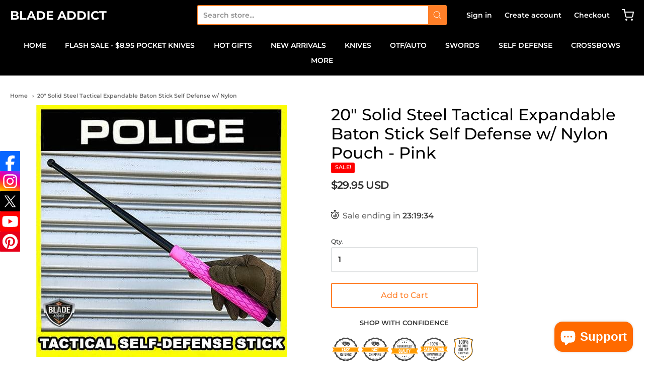

--- FILE ---
content_type: text/html; charset=utf-8
request_url: https://www.bladeaddict.com/products/20-solid-steel-tactical-expandable-baton-stick-self-defense-w-nylon-pouch-pink
body_size: 38972
content:
<!doctype html>














<!-- Proudly powered by Shopify - https://shopify.com -->

<html class="no-js product 20-quot-solid-steel-tactical-expandable-baton-stick-self-defense-w-nylon" lang="en">
  <style>
  
  	.collection-product .pricing {
   		 margin-top: 0.25em !important;
	}
  </style>
  <head>
<!-- "snippets/limespot.liquid" was not rendered, the associated app was uninstalled -->

    <meta charset="utf-8">
<meta http-equiv="X-UA-Compatible" content="IE=edge,chrome=1">
<meta name="viewport" content="width=device-width, initial-scale=1">

<link rel="canonical" href="https://www.bladeaddict.com/products/20-solid-steel-tactical-expandable-baton-stick-self-defense-w-nylon-pouch-pink">


  <link rel="shortcut icon" href="//www.bladeaddict.com/cdn/shop/files/falkfjsodfja_32x32.png?v=1613727893" type="image/png">











<title>20&quot; Solid Steel Tactical Expandable Baton Stick Self Defense w/ Nylon  | BLADE ADDICT</title>




  <meta name="description" content="Easy To Carry And Deploys Rapidly With Snap Of The Wrist Great For Self-Defense Or Emergencies Extended Length: 20&quot; Inches Closed Length: 8.25&quot; Inches Material&quot; Solid Steel Rubberized Handle For Superior Grip Nylon Sheath w/ Belt Loop For Easy Carry ">


    <meta property="og:site_name" content="BLADE ADDICT">


  <meta property="og:type" content="product">
  <meta property="og:title" content="20" Solid Steel Tactical Expandable Baton Stick Self Defense w/ Nylon Pouch - Pink">
  <meta property="og:url" content="https://www.bladeaddict.com/products/20-solid-steel-tactical-expandable-baton-stick-self-defense-w-nylon-pouch-pink">
  <meta property="og:description" content="
Easy To Carry And Deploys Rapidly With Snap Of The Wrist
Great For Self-Defense Or Emergencies
Extended Length: 20" Inches
Closed Length: 8.25" Inches
Material" Solid Steel
Rubberized Handle For Superior Grip
Nylon Sheath w/ Belt Loop For Easy Carry 
">
  
    <meta property="og:image" content="http://www.bladeaddict.com/cdn/shop/products/bladeaddictknives-self-defense-20-solid-steel-tactical-expandable-baton-stick-self-defense-w-nylon-pouch-pink-2549822816344_1200x630.jpg?v=1647651425">
    <meta property="og:image:secure_url" content="https://www.bladeaddict.com/cdn/shop/products/bladeaddictknives-self-defense-20-solid-steel-tactical-expandable-baton-stick-self-defense-w-nylon-pouch-pink-2549822816344_1200x630.jpg?v=1647651425">
    <meta property="og:image:width" content="1200"/>
    <meta property="og:image:height" content="630"/>
  
  <meta property="og:price:amount" content="29.95">
  <meta property="og:price:currency" content="USD">



  <meta name="twitter:card" content="summary">





  <meta name="twitter:title" content="20" Solid Steel Tactical Expandable Baton Stick Self Defense w/ Nylon Pouch - Pink">
  <meta name="twitter:description" content="
Easy To Carry And Deploys Rapidly With Snap Of The Wrist
Great For Self-Defense Or Emergencies
Extended Length: 20" Inches
Closed Length: 8.25" Inches
Material" Solid Steel
Rubberized Handle For Supe">
  <meta name="twitter:image" content="https://www.bladeaddict.com/cdn/shop/products/bladeaddictknives-self-defense-20-solid-steel-tactical-expandable-baton-stick-self-defense-w-nylon-pouch-pink-2549822816344_1200x630.jpg?v=1647651425">
  <meta name="twitter:image:width" content="1024">
  <meta name="twitter:image:height" content="1024">



    <link rel="preconnect" href="https://cdn.shopify.com" crossorigin>
    <link rel="preconnect" href="https://fonts.shopify.com" crossorigin>
    <link href="https://cdnjs.cloudflare.com/ajax/libs/font-awesome/4.7.0/css/font-awesome.min.css" rel="stylesheet" type="text/css" media="all" />
    







<link rel="preload" as="font" href="//www.bladeaddict.com/cdn/fonts/montserrat/montserrat_n7.3c434e22befd5c18a6b4afadb1e3d77c128c7939.woff2" type="font/woff2" crossorigin="anonymous"/>


  <link rel="preload" as="font" href="//www.bladeaddict.com/cdn/fonts/montserrat/montserrat_n9.680ded1be351aa3bf3b3650ac5f6df485af8a07c.woff2" type="font/woff2" crossorigin="anonymous"/>



  <link rel="preload" as="font" href="//www.bladeaddict.com/cdn/fonts/montserrat/montserrat_i7.a0d4a463df4f146567d871890ffb3c80408e7732.woff2" type="font/woff2" crossorigin="anonymous"/>



  <link rel="preload" as="font" href="//www.bladeaddict.com/cdn/fonts/montserrat/montserrat_i9.cd566e55c5982a3a39b3949665a79c881e095b14.woff2" type="font/woff2" crossorigin="anonymous"/>










<link rel="preload" as="font" href="//www.bladeaddict.com/cdn/fonts/montserrat/montserrat_n6.1326b3e84230700ef15b3a29fb520639977513e0.woff2" type="font/woff2" crossorigin="anonymous"/>


  <link rel="preload" as="font" href="//www.bladeaddict.com/cdn/fonts/montserrat/montserrat_n9.680ded1be351aa3bf3b3650ac5f6df485af8a07c.woff2" type="font/woff2" crossorigin="anonymous"/>



  <link rel="preload" as="font" href="//www.bladeaddict.com/cdn/fonts/montserrat/montserrat_i6.e90155dd2f004112a61c0322d66d1f59dadfa84b.woff2" type="font/woff2" crossorigin="anonymous"/>



  <link rel="preload" as="font" href="//www.bladeaddict.com/cdn/fonts/montserrat/montserrat_i9.cd566e55c5982a3a39b3949665a79c881e095b14.woff2" type="font/woff2" crossorigin="anonymous"/>










<link rel="preload" as="font" href="//www.bladeaddict.com/cdn/fonts/montserrat/montserrat_n6.1326b3e84230700ef15b3a29fb520639977513e0.woff2" type="font/woff2" crossorigin="anonymous"/>


  <link rel="preload" as="font" href="//www.bladeaddict.com/cdn/fonts/montserrat/montserrat_n9.680ded1be351aa3bf3b3650ac5f6df485af8a07c.woff2" type="font/woff2" crossorigin="anonymous"/>



  <link rel="preload" as="font" href="//www.bladeaddict.com/cdn/fonts/montserrat/montserrat_i6.e90155dd2f004112a61c0322d66d1f59dadfa84b.woff2" type="font/woff2" crossorigin="anonymous"/>



  <link rel="preload" as="font" href="//www.bladeaddict.com/cdn/fonts/montserrat/montserrat_i9.cd566e55c5982a3a39b3949665a79c881e095b14.woff2" type="font/woff2" crossorigin="anonymous"/>


    <style data-shopify>
  :root {
    /* Content */

    --bg_header_color: #000000;
    --color_header_text: #ff7f28;
    --color_content_heading: #030303;
    --color_content_text: #303030;
    --color_content_text_light: #696969;
    --color_content_text_extra_light: rgba(105, 105, 105, 0.2);
    --color_content_link: #030303;
    --color_content_link_hover: #ff7f28;
    --color_content_line: #eaeaea;
    --bg_content_color: #ffffff;

    /* Button */
    --bg_content_button: #ff7f28;
    --bg_content_button_hover: #030303;
    --color_content_button_text: #ffffff;
    --color_content_button_text_hover: #f3f3f3;
    --bg_content_button_alpha_05: rgba(255, 127, 40, 0.05);

    /* Top Bar */
    --color_top_bar_text: #030303;
    --color_top_bar_link: #ffffff;
    --color_top_bar_link_hover: #ff7f28;
    --bg_top_bar_color: #000000;


    /*Main Menu */
    --color_main_menu_link: #ffffff;
    --color_main_menu_link_hover: #ff7f28;
    --color_header_line: #fd6600;

    /* Typo */
    --typo_main_menu_dropdown_font_size: 14px;
    --typo_primary_line_height: 1.5;

    /* Footer */
    --color_footer_content_text: #f9f9f9;
    --color_footer_text: #ffffff;
    --color_footer_link: #ffffff;
    --color_footer_link_hover: #ff7f28;
    --color_footer_content_text_light: #909090;
    --color_footer_content_link: #ffffff;
    --color_footer_content_link_hover: #ff7f28;
    --bg_footer_content_color: #000000;
    --color_footer_content_heading: #ffffff;
    --color_footer_content_line: #e1e2e3;
    --bg_footer_color: #000000;
    --color_footer_text_alpha_25: rgba(255, 255, 255, 0.25);


    /* Misc */
    --bg_sale_sticker_color: #fe0000;
    --color_sale_sticker: #ffffff;
    --color_brand_link: #ffffff;


    /* Announcement */
    --color_announcement_bar_text: #f1f2f3;
    --bg_announcement_bar_color: #030303;

    /* Sticky Cart */
    --sticky_cart_text: #303030;
    --sticky_cart_background: #ffffff;
    --sticky_cart_text_hover: #636363;

    /* Custom */
    --bg_content_color_alpha_8: rgba(255, 255, 255, 0.8);
    --color_content_link_alpha_08: rgba(3, 3, 3, 0.08);
    --color_content_link_alpha_6: rgba(3, 3, 3, 0.6);
    --color_content_link_alpha_3: rgba(3, 3, 3, 0.3);
    --color_content_link_alpha_2: rgba(3, 3, 3, 0.2);

    /* SVGs */
    --color_content_text_select_alpha_5: url("data:image/svg+xml,%3Csvg xmlns='http://www.w3.org/2000/svg' width='12px' height='7px' fill='rgba(48, 48, 48, 0.5)'%3E%3Cpath d='M0.653526932,0.762448087 C0.292593974,0.341359636 0.455760956,0 1.00247329,0 L10.5044548,0 C11.3304216,0 11.5684948,0.503422737 11.0226426,1.14025025 L6.65352693,6.23755191 C6.29259397,6.65864036 5.71060753,6.66237545 5.34647307,6.23755191 L0.653526932,0.762448087 Z'%3E%3C/path%3E%3C/svg%3E");
    --color_content_text_select: url("data:image/svg+xml,%3Csvg xmlns='http://www.w3.org/2000/svg' width='12px' height='7px' fill='%23303030'%3E%3Cpath d='M0.653526932,0.762448087 C0.292593974,0.341359636 0.455760956,0 1.00247329,0 L10.5044548,0 C11.3304216,0 11.5684948,0.503422737 11.0226426,1.14025025 L6.65352693,6.23755191 C6.29259397,6.65864036 5.71060753,6.66237545 5.34647307,6.23755191 L0.653526932,0.762448087 Z'%3E%3C/path%3E%3C/svg%3E");
    --color_footer_text_select_alpha_25: url("data:image/svg+xml,%3Csvg xmlns='http://www.w3.org/2000/svg' width='12px' height='7px' fill='rgba(255, 255, 255, 0.25)'%3E%3Cpath d='M0.653526932,0.762448087 C0.292593974,0.341359636 0.455760956,0 1.00247329,0 L10.5044548,0 C11.3304216,0 11.5684948,0.503422737 11.0226426,1.14025025 L6.65352693,6.23755191 C6.29259397,6.65864036 5.71060753,6.66237545 5.34647307,6.23755191 L0.653526932,0.762448087 Z'%3E%3C/path%3E%3C/svg%3E");
    --color_footer_text_select: url("data:image/svg+xml,%3Csvg xmlns='http://www.w3.org/2000/svg' width='12px' height='7px' fill='%23ffffff'%3E%3Cpath d='M0.653526932,0.762448087 C0.292593974,0.341359636 0.455760956,0 1.00247329,0 L10.5044548,0 C11.3304216,0 11.5684948,0.503422737 11.0226426,1.14025025 L6.65352693,6.23755191 C6.29259397,6.65864036 5.71060753,6.66237545 5.34647307,6.23755191 L0.653526932,0.762448087 Z'%3E%3C/path%3E%3C/svg%3E");


    /* specific colors for Shop Pay Installments Banner */
    --payment-terms-background-color: #ffffff;
    /* End Shop Pay Installment Banner */

  }
</style>


    <style id="initial-css">
  *,::after,::before{box-sizing:border-box}
  html {
    box-sizing: border-box;
    height: 100%;
  }
  #loading {
    opacity: 1;
    visibility: visible;
    display: -webkit-box;
    display: -webkit-flex;
    display: -ms-flexbox;
    display: flex;
    -webkit-box-pack: center;
    -webkit-justify-content: center;
    -ms-flex-pack: center;
    justify-content: center;
    -webkit-box-align: center;
    -webkit-align-items: center;
    -ms-flex-align: center;
    align-items: center;
    position: fixed;
    top: 0;
    left: 0;
    width: 100% !important;
    height: 100% !important;
    z-index: 999999;
    background-color: #fff;
  }
  #loading .spinner {
    position: relative;
    width: 40px;
    height: 20px;
  }
  #loading .spinner:before,
  #loading .spinner:after {
    display: inline-block;
    content: "";
    position: absolute;
    left: 0;
    width: 50%;
    height: 100%;
    border-radius: 50%;
    -webkit-animation: spinner-move ease-in-out 0.5s infinite alternate,
      spinner-cover 1s infinite reverse;
    animation: spinner-move ease-in-out 0.5s infinite alternate,
      spinner-cover 1s infinite reverse;
  }
  #loading .spinner:before {
    background-color: var(--color_content_link);
    -webkit-animation-direction: alternate-reverse, normal;
    animation-direction: alternate-reverse, normal;
  }
  #loading .spinner:after {
    background-color: var(--color_content_link_hover);
  }
  @-webkit-keyframes spinner-move {
    to {
      left: 50%;
    }
  }
  @keyframes spinner-move {
    to {
      left: 50%;
    }
  }
  @-webkit-keyframes spinner-cover {
    0%,
    49.9% {
      z-index: 1;
    }
    50.1%,
    to {
      z-index: 0;
    }
  }
  @keyframes spinner-cover {
    0%,
    49.9% {
      z-index: 1;
    }
    50.1%,
    to {
      z-index: 0;
    }
  }

  #shopify-section-header {
    border-bottom: 1px solid rgba(0,0,0,.08);
  }

  @media screen and (min-width: 640px) {
    .columns.medium-6:last-child {margin-right: 0;}
  }
  @media screen and (min-width: 1024px) {
    .columns.medium-6:last-child {margin-right: 0;}
  }
  /* NORMALIZE.CSS 8.0.1 */
html{line-height:1.15;-webkit-text-size-adjust:100%}body{margin:0}main{display:block}h1{font-size:2em;margin:.67em 0}hr{box-sizing:content-box;height:0;overflow:visible}pre{font-family:monospace,monospace;font-size:1em}a{background-color:transparent}abbr[title]{border-bottom:none;text-decoration:underline;text-decoration:underline dotted}b,strong{font-weight:bolder}code,kbd,samp{font-family:monospace,monospace;font-size:1em}small{font-size:80%}sub,sup{font-size:75%;line-height:0;position:relative;vertical-align:baseline}sub{bottom:-.25em}sup{top:-.5em}img{border-style:none}button,input,optgroup,select,textarea{font-family:inherit;font-size:100%;line-height:1.15;margin:0}button,input{overflow:visible}button,select{text-transform:none}[type=button],[type=reset],[type=submit],button{-webkit-appearance:button}[type=button]::-moz-focus-inner,[type=reset]::-moz-focus-inner,[type=submit]::-moz-focus-inner,button::-moz-focus-inner{border-style:none;padding:0}[type=button]:-moz-focusring,[type=reset]:-moz-focusring,[type=submit]:-moz-focusring,button:-moz-focusring{outline:1px dotted ButtonText}fieldset{padding:.35em .75em .625em}legend{box-sizing:border-box;color:inherit;display:table;max-width:100%;padding:0;white-space:normal}progress{vertical-align:baseline}textarea{overflow:auto}[type=checkbox],[type=radio]{box-sizing:border-box;padding:0}[type=number]::-webkit-inner-spin-button,[type=number]::-webkit-outer-spin-button{height:auto}[type=search]{-webkit-appearance:textfield;outline-offset:-2px}[type=search]::-webkit-search-decoration{-webkit-appearance:none}::-webkit-file-upload-button{-webkit-appearance:button;font:inherit}details{display:block}summary{display:list-item}template{display:none}[hidden]{display:none}
/* FLICKITY 2.2.1 */
.flickity-enabled{position:relative}.flickity-enabled:focus{outline:0}.flickity-viewport{overflow:hidden;position:relative;height:100%}.flickity-slider{position:absolute;width:100%;height:100%}.flickity-enabled.is-draggable{-webkit-tap-highlight-color:transparent;-webkit-user-select:none;-moz-user-select:none;-ms-user-select:none;user-select:none}.flickity-enabled.is-draggable .flickity-viewport{cursor:move;cursor:-webkit-grab;cursor:grab}.flickity-enabled.is-draggable .flickity-viewport.is-pointer-down{cursor:-webkit-grabbing;cursor:grabbing}.flickity-button{position:absolute;background:hsla(0,0%,100%,.75);border:none;color:#333}.flickity-button:hover{background:#fff;cursor:pointer}.flickity-button:focus{outline:0;box-shadow:0 0 0 5px #19f}.flickity-button:active{opacity:.6}.flickity-button:disabled{opacity:.3;cursor:auto;pointer-events:none}.flickity-button-icon{fill:currentColor}.flickity-prev-next-button{top:50%;width:44px;height:44px;border-radius:50%;transform:translateY(-50%)}.flickity-prev-next-button.previous{left:10px}.flickity-prev-next-button.next{right:10px}.flickity-rtl .flickity-prev-next-button.previous{left:auto;right:10px}.flickity-rtl .flickity-prev-next-button.next{right:auto;left:10px}.flickity-prev-next-button .flickity-button-icon{position:absolute;left:20%;top:20%;width:60%;height:60%}.flickity-page-dots{position:absolute;width:100%;bottom:-25px;padding:0;margin:0;list-style:none;text-align:center;line-height:1}.flickity-rtl .flickity-page-dots{direction:rtl}.flickity-page-dots .dot{display:inline-block;width:10px;height:10px;margin:0 8px;background:#333;border-radius:50%;opacity:.25;cursor:pointer}.flickity-page-dots .dot.is-selected{opacity:1}

  .secondary-media-types.image-container-position.aspect__square {
    height: 5.375rem;
  }
  /** Typeahead */
  .typeahead__container * {
      -webkit-box-sizing: border-box;
      box-sizing: border-box;
      outline: 0;
  }
  .typeahead__field {
    color: #555;
  }
  .typeahead__field {
      display: -webkit-box;
      display: -webkit-flex;
      display: -ms-flexbox;
      display: flex;
      position: relative;
      width: 100%;
  }
  .typeahead__query {
    position: relative;
    z-index: 2;
    width: 100%;
  }
  .typeahead__button, .typeahead__filter {
    z-index: 1;
  }
  .typeahead__field .typeahead__hint, .typeahead__field [contenteditable], .typeahead__field input, .typeahead__field textarea {
    display: block;
    width: 100%;
    line-height: 1.25;
    min-height: calc(.5rem * 2 + 1.25rem + 2px);
    padding: .5rem .75rem;
    background: #fff;
    border: 1px solid #ccc;
    border-radius: 2px 0 0 2px;
    -webkit-appearance: none;
    -moz-appearance: none;
    appearance: none;
    -webkit-box-sizing: border-box;
    box-sizing: border-box;
  }
  .typeahead__container button, .typeahead__container input {
    overflow: visible;
  }
  .typeahead__container button, .typeahead__container input, .typeahead__container optgroup, .typeahead__container select, .typeahead__container textarea {
    font: inherit;
    margin: 0;
  }
  [type=search] {
    -webkit-appearance: textfield;
   outline-offset: -2px;
  }
  .typeahead__container input {
    font: inherit;
  }
  .typeahead__container [type=submit], .typeahead__container button {
    -webkit-appearance: button;
  }
  .typeahead__container button {
    display: inline-block;
    margin-bottom: 0;
    text-align: center;
    -ms-touch-action: manipulation;
    touch-action: manipulation;
    cursor: pointer;
    background-color: #fff;
    border: 1px solid #ccc;
    line-height: 1.25;
    padding: .5rem .75rem;
    -webkit-user-select: none;
    -moz-user-select: none;
    -ms-user-select: none;
    user-select: none;
    color: #555;
  }
  .typeahead__container button {
    text-transform: none;
    font: inherit;
    vertical-align: middle;
    white-space: nowrap;
  }
  .typeahead__cancel-button {
    display: none;
    width: 37px;
    height: 40px;
    padding: 7px;
    font-size: 1.25rem;
    line-height: 1;
  }

  .shopify-payment-button__button--hidden {
    display: none!important
  }

  .pricing.lht {
    height: 29px;
  }
</style>


    <link rel="stylesheet" href="//www.bladeaddict.com/cdn/shop/t/45/assets/theme-vendor.css?v=8065581097027463061647251499" type="text/css" media="print" onload="this.media='all'">
    <link rel="stylesheet" href="//www.bladeaddict.com/cdn/shop/t/45/assets/theme.css?v=85538533705889299621647943338" type="text/css" media="all" onload="this.media='all'">
    <link rel="stylesheet" href="//www.bladeaddict.com/cdn/shop/t/45/assets/theme-custom.css?v=115039383014679614251649135226" type="text/css" media="print" onload="this.media='all'">
    <link rel="stylesheet" href="//www.bladeaddict.com/cdn/shop/t/45/assets/fonts.css?v=123558229762684210891759332361" type="text/css" media="print" onload="this.media='all'">

    <noscript>
      <link rel="stylesheet" href="//www.bladeaddict.com/cdn/shop/t/45/assets/theme-vendor.css?v=8065581097027463061647251499" type="text/css" media="all">
      <link rel="stylesheet" href="//www.bladeaddict.com/cdn/shop/t/45/assets/theme.css?v=85538533705889299621647943338" type="text/css" media="all">
      <link rel="stylesheet" href="//www.bladeaddict.com/cdn/shop/t/45/assets/fonts.css?v=123558229762684210891759332361" type="text/css" media="all">
    </noscript>

    <script>
  document.documentElement.className = document.documentElement.className.replace('no-js', 'js');
  window.addEventListener('DOMContentLoaded', (e) => {
    skupHideSpinner();
    skupSetViewPortForMobile();
  });

  function skupHideSpinner() {
    const loading = document.getElementById('loading');
    if (! loading) {
      return;
    }
    loading.style.opacity = '0';
    loading.style.visibility = 'hidden';
    setTimeout(function () {
      loading.style.display = 'none';
    }, 1000);
  }

  function skupSetViewPortForMobile() {
    /*(function ($) {
      var meta = $('head meta[name="viewport"]');
      $("input, select, textarea").on('touchstart', function() {
        meta.attr('content', 'width=device-width, initial-scale=1, user-scalable=0');
      });
      $("input, select, textarea").on('touchend', function() {
        setTimeout(function () {
          meta.attr('content', 'width=device-width, initial-scale=1, user-scalable=1');
        }, 100);
      });
    }(jQuery.noConflict()));*/
  }
</script>


    <script>
  window.lazySizesConfig = window.lazySizesConfig || {};
  lazySizesConfig.loadMode = 1;
  lazySizesConfig.loadHidden = false;
</script>
<script src="https://cdnjs.cloudflare.com/ajax/libs/lazysizes/4.0.1/plugins/respimg/ls.respimg.min.js" async="async"></script>
<script src="https://cdnjs.cloudflare.com/ajax/libs/lazysizes/4.0.1/plugins/rias/ls.rias.min.js" async="async"></script>
<script src="https://cdnjs.cloudflare.com/ajax/libs/lazysizes/4.0.1/plugins/parent-fit/ls.parent-fit.min.js" async="async"></script>
<script src="https://cdnjs.cloudflare.com/ajax/libs/lazysizes/4.0.1/plugins/bgset/ls.bgset.min.js" async="async"></script>
<script src="https://cdnjs.cloudflare.com/ajax/libs/lazysizes/4.0.1/lazysizes.min.js" async="async"></script>

    




















<script>
  window.Station || (window.Station = {
    App: {
      config: {
        mediumScreen: 640,
        largeScreen: 1024
      }
    },
    Theme: {
      givenName: "Copy of Providence 2.0",
      id: 131739680982,
      name: "Providence",
      version: "5.11.10",
      config: {
        search: {
          enableSuggestions: true,
          showVendor: false,
          showPrice: false,
          showUnavailableProducts: "hide",
          enterKeySubmit: true
        },
        product: {
          enableDeepLinking: true,
          enableHighlightAddWhenSale: true,
          enableLightbox: true,
          enableQtyLimit: false,
          enableSelectAnOption: false,
          enableSetVariantFromSecondary: true,
          lightboxImageSize: "master",
          primaryImageSize: "1024x1024",
          showPrimaryImageFirst: false
        },
        mediaQuery: {
          mediumUp: 'screen and (min-width: 768px)',
          small: 'screen and (max-width: 767px)',
        }
      },
      current: {
        article: null,
        cart: {"note":null,"attributes":{},"original_total_price":0,"total_price":0,"total_discount":0,"total_weight":0.0,"item_count":0,"items":[],"requires_shipping":false,"currency":"USD","items_subtotal_price":0,"cart_level_discount_applications":[],"checkout_charge_amount":0},
        collection: null,
        featured_media_id: 29640171290838,
        featuredImageID: 37080917082326,
        product: {"id":755438452824,"title":"20\" Solid Steel Tactical Expandable Baton Stick Self Defense w\/ Nylon Pouch - Pink","handle":"20-solid-steel-tactical-expandable-baton-stick-self-defense-w-nylon-pouch-pink","description":"\u003cul\u003e\n\u003cli\u003eEasy To Carry And Deploys Rapidly With Snap Of The Wrist\u003c\/li\u003e\n\u003cli\u003eGreat For Self-Defense Or Emergencies\u003c\/li\u003e\n\u003cli\u003eExtended Length: 20\" Inches\u003c\/li\u003e\n\u003cli\u003eClosed Length: 8.25\" Inches\u003c\/li\u003e\n\u003cli\u003eMaterial\" Solid Steel\u003c\/li\u003e\n\u003cli\u003eRubberized Handle For Superior Grip\u003c\/li\u003e\n\u003cli\u003eNylon Sheath w\/ Belt Loop For Easy Carry \u003c\/li\u003e\n\u003c\/ul\u003e","published_at":"2021-03-29T21:40:01-07:00","created_at":"2018-05-07T16:57:57-07:00","vendor":"bladeaddictknives","type":"SELF DEFENSE","tags":[],"price":2995,"price_min":2995,"price_max":2995,"available":true,"price_varies":false,"compare_at_price":4995,"compare_at_price_min":4995,"compare_at_price_max":4995,"compare_at_price_varies":false,"variants":[{"id":8145661755480,"title":"Default Title","option1":"Default Title","option2":null,"option3":null,"sku":"NS-21-PK","requires_shipping":true,"taxable":true,"featured_image":null,"available":true,"name":"20\" Solid Steel Tactical Expandable Baton Stick Self Defense w\/ Nylon Pouch - Pink","public_title":null,"options":["Default Title"],"price":2995,"weight":567,"compare_at_price":4995,"inventory_quantity":13,"inventory_management":"shopify","inventory_policy":"deny","barcode":"","requires_selling_plan":false,"selling_plan_allocations":[]}],"images":["\/\/www.bladeaddict.com\/cdn\/shop\/products\/bladeaddictknives-self-defense-20-solid-steel-tactical-expandable-baton-stick-self-defense-w-nylon-pouch-pink-2549822816344.jpg?v=1647651425","\/\/www.bladeaddict.com\/cdn\/shop\/products\/bladeaddictknives-self-defense-20-solid-steel-tactical-expandable-baton-stick-self-defense-w-nylon-pouch-pink-2549822881880.jpg?v=1647651422","\/\/www.bladeaddict.com\/cdn\/shop\/products\/bladeaddictknives-self-defense-20-solid-steel-tactical-expandable-baton-stick-self-defense-w-nylon-pouch-pink-2549822914648.jpg?v=1647651431","\/\/www.bladeaddict.com\/cdn\/shop\/products\/bladeaddictknives-self-defense-20-solid-steel-tactical-expandable-baton-stick-self-defense-w-nylon-pouch-pink-2549822947416.jpg?v=1647651433","\/\/www.bladeaddict.com\/cdn\/shop\/products\/bladeaddictknives-self-defense-20-solid-steel-tactical-expandable-baton-stick-self-defense-w-nylon-pouch-pink-2549823012952.jpg?v=1647651439","\/\/www.bladeaddict.com\/cdn\/shop\/products\/bladeaddictknives-self-defense-20-solid-steel-tactical-expandable-baton-stick-self-defense-w-nylon-pouch-pink-2549822980184.jpg?v=1647651436"],"featured_image":"\/\/www.bladeaddict.com\/cdn\/shop\/products\/bladeaddictknives-self-defense-20-solid-steel-tactical-expandable-baton-stick-self-defense-w-nylon-pouch-pink-2549822816344.jpg?v=1647651425","options":["Title"],"media":[{"alt":"20\" Solid Steel Tactical Expandable Baton Stick Self Defense w\/ Nylon Pouch - Pink - BLADE ADDICT","id":29640171290838,"position":1,"preview_image":{"aspect_ratio":1.0,"height":500,"width":500,"src":"\/\/www.bladeaddict.com\/cdn\/shop\/products\/bladeaddictknives-self-defense-20-solid-steel-tactical-expandable-baton-stick-self-defense-w-nylon-pouch-pink-2549822816344.jpg?v=1647651425"},"aspect_ratio":1.0,"height":500,"media_type":"image","src":"\/\/www.bladeaddict.com\/cdn\/shop\/products\/bladeaddictknives-self-defense-20-solid-steel-tactical-expandable-baton-stick-self-defense-w-nylon-pouch-pink-2549822816344.jpg?v=1647651425","width":500},{"alt":"20\" Solid Steel Tactical Expandable Baton Stick Self Defense w\/ Nylon Pouch - Pink - BLADE ADDICT","id":29640171225302,"position":2,"preview_image":{"aspect_ratio":1.0,"height":2958,"width":2958,"src":"\/\/www.bladeaddict.com\/cdn\/shop\/products\/bladeaddictknives-self-defense-20-solid-steel-tactical-expandable-baton-stick-self-defense-w-nylon-pouch-pink-2549822881880.jpg?v=1647651422"},"aspect_ratio":1.0,"height":2958,"media_type":"image","src":"\/\/www.bladeaddict.com\/cdn\/shop\/products\/bladeaddictknives-self-defense-20-solid-steel-tactical-expandable-baton-stick-self-defense-w-nylon-pouch-pink-2549822881880.jpg?v=1647651422","width":2958},{"alt":"20\" Solid Steel Tactical Expandable Baton Stick Self Defense w\/ Nylon Pouch - Pink - BLADE ADDICT","id":29640171913430,"position":3,"preview_image":{"aspect_ratio":1.0,"height":2961,"width":2961,"src":"\/\/www.bladeaddict.com\/cdn\/shop\/products\/bladeaddictknives-self-defense-20-solid-steel-tactical-expandable-baton-stick-self-defense-w-nylon-pouch-pink-2549822914648.jpg?v=1647651431"},"aspect_ratio":1.0,"height":2961,"media_type":"image","src":"\/\/www.bladeaddict.com\/cdn\/shop\/products\/bladeaddictknives-self-defense-20-solid-steel-tactical-expandable-baton-stick-self-defense-w-nylon-pouch-pink-2549822914648.jpg?v=1647651431","width":2961},{"alt":"20\" Solid Steel Tactical Expandable Baton Stick Self Defense w\/ Nylon Pouch - Pink - BLADE ADDICT","id":29640172077270,"position":4,"preview_image":{"aspect_ratio":1.0,"height":2847,"width":2847,"src":"\/\/www.bladeaddict.com\/cdn\/shop\/products\/bladeaddictknives-self-defense-20-solid-steel-tactical-expandable-baton-stick-self-defense-w-nylon-pouch-pink-2549822947416.jpg?v=1647651433"},"aspect_ratio":1.0,"height":2847,"media_type":"image","src":"\/\/www.bladeaddict.com\/cdn\/shop\/products\/bladeaddictknives-self-defense-20-solid-steel-tactical-expandable-baton-stick-self-defense-w-nylon-pouch-pink-2549822947416.jpg?v=1647651433","width":2847},{"alt":"20\" Solid Steel Tactical Expandable Baton Stick Self Defense w\/ Nylon Pouch - Pink - BLADE ADDICT","id":29640173519062,"position":5,"preview_image":{"aspect_ratio":1.0,"height":3024,"width":3024,"src":"\/\/www.bladeaddict.com\/cdn\/shop\/products\/bladeaddictknives-self-defense-20-solid-steel-tactical-expandable-baton-stick-self-defense-w-nylon-pouch-pink-2549823012952.jpg?v=1647651439"},"aspect_ratio":1.0,"height":3024,"media_type":"image","src":"\/\/www.bladeaddict.com\/cdn\/shop\/products\/bladeaddictknives-self-defense-20-solid-steel-tactical-expandable-baton-stick-self-defense-w-nylon-pouch-pink-2549823012952.jpg?v=1647651439","width":3024},{"alt":"20\" Solid Steel Tactical Expandable Baton Stick Self Defense w\/ Nylon Pouch - Pink - BLADE ADDICT","id":29640172798166,"position":6,"preview_image":{"aspect_ratio":1.0,"height":2816,"width":2816,"src":"\/\/www.bladeaddict.com\/cdn\/shop\/products\/bladeaddictknives-self-defense-20-solid-steel-tactical-expandable-baton-stick-self-defense-w-nylon-pouch-pink-2549822980184.jpg?v=1647651436"},"aspect_ratio":1.0,"height":2816,"media_type":"image","src":"\/\/www.bladeaddict.com\/cdn\/shop\/products\/bladeaddictknives-self-defense-20-solid-steel-tactical-expandable-baton-stick-self-defense-w-nylon-pouch-pink-2549822980184.jpg?v=1647651436","width":2816}],"requires_selling_plan":false,"selling_plan_groups":[],"content":"\u003cul\u003e\n\u003cli\u003eEasy To Carry And Deploys Rapidly With Snap Of The Wrist\u003c\/li\u003e\n\u003cli\u003eGreat For Self-Defense Or Emergencies\u003c\/li\u003e\n\u003cli\u003eExtended Length: 20\" Inches\u003c\/li\u003e\n\u003cli\u003eClosed Length: 8.25\" Inches\u003c\/li\u003e\n\u003cli\u003eMaterial\" Solid Steel\u003c\/li\u003e\n\u003cli\u003eRubberized Handle For Superior Grip\u003c\/li\u003e\n\u003cli\u003eNylon Sheath w\/ Belt Loop For Easy Carry \u003c\/li\u003e\n\u003c\/ul\u003e"},
        template: "product",
        templateType: "product",
        variant: {"id":8145661755480,"title":"Default Title","option1":"Default Title","option2":null,"option3":null,"sku":"NS-21-PK","requires_shipping":true,"taxable":true,"featured_image":null,"available":true,"name":"20\" Solid Steel Tactical Expandable Baton Stick Self Defense w\/ Nylon Pouch - Pink","public_title":null,"options":["Default Title"],"price":2995,"weight":567,"compare_at_price":4995,"inventory_quantity":13,"inventory_management":"shopify","inventory_policy":"deny","barcode":"","requires_selling_plan":false,"selling_plan_allocations":[]},
        players: {
          youtube: {},
          vimeo: {}
        }
      },
      customerLoggedIn: false,
      shop: {
        collectionsCount: 26,
        currency: "USD",
        domain: "www.bladeaddict.com",
        locale: "en",
        moneyFormat: "${{amount}}",
        moneyWithCurrencyFormat: "${{amount}} USD",
        name: "BLADE ADDICT",
        productsCount: 767,
        url: "https:\/\/www.bladeaddict.com",
        
        root: "\/"
      },
      i18n: {
        search: {
          suggestions: {
            products: "Products",
            collections: "Collections",
            pages: "Pages",
            articles: "Articles",
          },
          results: {
            show: "Show all results for",
            none: "No results found for"
          }
        },
        cart: {
          itemCount: {
            zero: "0 items",
            one: "1 item",
            other: "{{ count }} items"
          },
          notification: {
            productAdded: "{{ product_title }} has been added to your cart. {{ view_cart_link }}",
            viewCartLink: "View Cart"
          }
        },
        map: {
          errors: {
            addressError: "Error looking up that address",
            addressNoResults: "No results for that address",
            addressQueryLimitHTML: "You have exceeded the Google API usage limit. Consider upgrading to a \u003ca href=\"https:\/\/developers.google.com\/maps\/premium\/usage-limits\"\u003ePremium Plan\u003c\/a\u003e.",
            authErrorHTML: "There was a problem authenticating your Google Maps API Key"
          }
        },
        product: {
          addToCart: "Add to Cart",
          soldOut: "Sold Out",
          unavailable: "Unavailable",
          onSale: "Sale!",
          regularPrice: "Regular price",
          unitPrice: "per",
          unitPriceSeparator: "per"
        },
        a11y: {
          close: "Close"
        }
      }
    }
  });
  window.Station.Theme.current.inventory || (window.Station.Theme.current.inventory = {8145661755480: {
        policy: "deny",
        quantity: 13
      }
});
</script>


    <script type="text/javascript" src="//www.bladeaddict.com/cdn/shop/t/45/assets/theme-vendor.js?v=115272055657488956361647251477" defer="defer"></script>

    <script type="text/javascript" src="/services/javascripts/currencies.js" defer="defer"></script>
    <script type="text/javascript" src="//www.bladeaddict.com/cdn/shop/t/45/assets/jquery.currencies.min.js?v=60353433255631663501647251473" defer="defer"></script>
    <script type="text/javascript" src="//www.bladeaddict.com/cdn/shop/t/45/assets/theme.js?v=372244903053994501647251478" defer="defer"></script>
    <script type="text/javascript" src="//www.bladeaddict.com/cdn/shop/t/45/assets/theme-custom.js?v=2786494405936754481647251476" defer="defer"></script>

    <script>window.performance && window.performance.mark && window.performance.mark('shopify.content_for_header.start');</script><meta id="shopify-digital-wallet" name="shopify-digital-wallet" content="/23532381/digital_wallets/dialog">
<link rel="alternate" type="application/json+oembed" href="https://www.bladeaddict.com/products/20-solid-steel-tactical-expandable-baton-stick-self-defense-w-nylon-pouch-pink.oembed">
<script async="async" src="/checkouts/internal/preloads.js?locale=en-US"></script>
<script id="shopify-features" type="application/json">{"accessToken":"ac6ab11db08ac59ea5e3dc7371f7d510","betas":["rich-media-storefront-analytics"],"domain":"www.bladeaddict.com","predictiveSearch":true,"shopId":23532381,"locale":"en"}</script>
<script>var Shopify = Shopify || {};
Shopify.shop = "bladeaddictknives.myshopify.com";
Shopify.locale = "en";
Shopify.currency = {"active":"USD","rate":"1.0"};
Shopify.country = "US";
Shopify.theme = {"name":"Copy of Providence 2.0","id":131739680982,"schema_name":"Providence","schema_version":"6.0.0","theme_store_id":587,"role":"main"};
Shopify.theme.handle = "null";
Shopify.theme.style = {"id":null,"handle":null};
Shopify.cdnHost = "www.bladeaddict.com/cdn";
Shopify.routes = Shopify.routes || {};
Shopify.routes.root = "/";</script>
<script type="module">!function(o){(o.Shopify=o.Shopify||{}).modules=!0}(window);</script>
<script>!function(o){function n(){var o=[];function n(){o.push(Array.prototype.slice.apply(arguments))}return n.q=o,n}var t=o.Shopify=o.Shopify||{};t.loadFeatures=n(),t.autoloadFeatures=n()}(window);</script>
<script id="shop-js-analytics" type="application/json">{"pageType":"product"}</script>
<script defer="defer" async type="module" src="//www.bladeaddict.com/cdn/shopifycloud/shop-js/modules/v2/client.init-shop-cart-sync_COMZFrEa.en.esm.js"></script>
<script defer="defer" async type="module" src="//www.bladeaddict.com/cdn/shopifycloud/shop-js/modules/v2/chunk.common_CdXrxk3f.esm.js"></script>
<script type="module">
  await import("//www.bladeaddict.com/cdn/shopifycloud/shop-js/modules/v2/client.init-shop-cart-sync_COMZFrEa.en.esm.js");
await import("//www.bladeaddict.com/cdn/shopifycloud/shop-js/modules/v2/chunk.common_CdXrxk3f.esm.js");

  window.Shopify.SignInWithShop?.initShopCartSync?.({"fedCMEnabled":true,"windoidEnabled":true});

</script>
<script>(function() {
  var isLoaded = false;
  function asyncLoad() {
    if (isLoaded) return;
    isLoaded = true;
    var urls = ["https:\/\/cdn.fera.ai\/js\/fera.placeholder.js?shop=bladeaddictknives.myshopify.com","https:\/\/services.nofraud.com\/js\/device.js?shop=bladeaddictknives.myshopify.com","https:\/\/static.rechargecdn.com\/assets\/js\/widget.min.js?shop=bladeaddictknives.myshopify.com","https:\/\/loox.io\/widget\/Eyg-_3h_sr\/loox.1646979992992.js?shop=bladeaddictknives.myshopify.com","https:\/\/cdn.shopify.com\/s\/files\/1\/0184\/4255\/1360\/files\/quicklink.v3.min.js?v=1645163498\u0026shop=bladeaddictknives.myshopify.com","\/\/searchserverapi.com\/widgets\/shopify\/init.js?a=4e2g2V3j0q\u0026shop=bladeaddictknives.myshopify.com","https:\/\/shopify-extension.getredo.com\/main.js?widget_id=zjua6bjao8vtv89\u0026shop=bladeaddictknives.myshopify.com"];
    for (var i = 0; i < urls.length; i++) {
      var s = document.createElement('script');
      s.type = 'text/javascript';
      s.async = true;
      s.src = urls[i];
      var x = document.getElementsByTagName('script')[0];
      x.parentNode.insertBefore(s, x);
    }
  };
  if(window.attachEvent) {
    window.attachEvent('onload', asyncLoad);
  } else {
    window.addEventListener('load', asyncLoad, false);
  }
})();</script>
<script id="__st">var __st={"a":23532381,"offset":-28800,"reqid":"d9a86b76-8409-4b07-9d41-7a24f5c8b28b-1762939271","pageurl":"www.bladeaddict.com\/products\/20-solid-steel-tactical-expandable-baton-stick-self-defense-w-nylon-pouch-pink","u":"faf6bb3dcabf","p":"product","rtyp":"product","rid":755438452824};</script>
<script>window.ShopifyPaypalV4VisibilityTracking = true;</script>
<script id="captcha-bootstrap">!function(){'use strict';const t='contact',e='account',n='new_comment',o=[[t,t],['blogs',n],['comments',n],[t,'customer']],c=[[e,'customer_login'],[e,'guest_login'],[e,'recover_customer_password'],[e,'create_customer']],r=t=>t.map((([t,e])=>`form[action*='/${t}']:not([data-nocaptcha='true']) input[name='form_type'][value='${e}']`)).join(','),a=t=>()=>t?[...document.querySelectorAll(t)].map((t=>t.form)):[];function s(){const t=[...o],e=r(t);return a(e)}const i='password',u='form_key',d=['recaptcha-v3-token','g-recaptcha-response','h-captcha-response',i],f=()=>{try{return window.sessionStorage}catch{return}},m='__shopify_v',_=t=>t.elements[u];function p(t,e,n=!1){try{const o=window.sessionStorage,c=JSON.parse(o.getItem(e)),{data:r}=function(t){const{data:e,action:n}=t;return t[m]||n?{data:e,action:n}:{data:t,action:n}}(c);for(const[e,n]of Object.entries(r))t.elements[e]&&(t.elements[e].value=n);n&&o.removeItem(e)}catch(o){console.error('form repopulation failed',{error:o})}}const l='form_type',E='cptcha';function T(t){t.dataset[E]=!0}const w=window,h=w.document,L='Shopify',v='ce_forms',y='captcha';let A=!1;((t,e)=>{const n=(g='f06e6c50-85a8-45c8-87d0-21a2b65856fe',I='https://cdn.shopify.com/shopifycloud/storefront-forms-hcaptcha/ce_storefront_forms_captcha_hcaptcha.v1.5.2.iife.js',D={infoText:'Protected by hCaptcha',privacyText:'Privacy',termsText:'Terms'},(t,e,n)=>{const o=w[L][v],c=o.bindForm;if(c)return c(t,g,e,D).then(n);var r;o.q.push([[t,g,e,D],n]),r=I,A||(h.body.append(Object.assign(h.createElement('script'),{id:'captcha-provider',async:!0,src:r})),A=!0)});var g,I,D;w[L]=w[L]||{},w[L][v]=w[L][v]||{},w[L][v].q=[],w[L][y]=w[L][y]||{},w[L][y].protect=function(t,e){n(t,void 0,e),T(t)},Object.freeze(w[L][y]),function(t,e,n,w,h,L){const[v,y,A,g]=function(t,e,n){const i=e?o:[],u=t?c:[],d=[...i,...u],f=r(d),m=r(i),_=r(d.filter((([t,e])=>n.includes(e))));return[a(f),a(m),a(_),s()]}(w,h,L),I=t=>{const e=t.target;return e instanceof HTMLFormElement?e:e&&e.form},D=t=>v().includes(t);t.addEventListener('submit',(t=>{const e=I(t);if(!e)return;const n=D(e)&&!e.dataset.hcaptchaBound&&!e.dataset.recaptchaBound,o=_(e),c=g().includes(e)&&(!o||!o.value);(n||c)&&t.preventDefault(),c&&!n&&(function(t){try{if(!f())return;!function(t){const e=f();if(!e)return;const n=_(t);if(!n)return;const o=n.value;o&&e.removeItem(o)}(t);const e=Array.from(Array(32),(()=>Math.random().toString(36)[2])).join('');!function(t,e){_(t)||t.append(Object.assign(document.createElement('input'),{type:'hidden',name:u})),t.elements[u].value=e}(t,e),function(t,e){const n=f();if(!n)return;const o=[...t.querySelectorAll(`input[type='${i}']`)].map((({name:t})=>t)),c=[...d,...o],r={};for(const[a,s]of new FormData(t).entries())c.includes(a)||(r[a]=s);n.setItem(e,JSON.stringify({[m]:1,action:t.action,data:r}))}(t,e)}catch(e){console.error('failed to persist form',e)}}(e),e.submit())}));const S=(t,e)=>{t&&!t.dataset[E]&&(n(t,e.some((e=>e===t))),T(t))};for(const o of['focusin','change'])t.addEventListener(o,(t=>{const e=I(t);D(e)&&S(e,y())}));const B=e.get('form_key'),M=e.get(l),P=B&&M;t.addEventListener('DOMContentLoaded',(()=>{const t=y();if(P)for(const e of t)e.elements[l].value===M&&p(e,B);[...new Set([...A(),...v().filter((t=>'true'===t.dataset.shopifyCaptcha))])].forEach((e=>S(e,t)))}))}(h,new URLSearchParams(w.location.search),n,t,e,['guest_login'])})(!0,!0)}();</script>
<script integrity="sha256-52AcMU7V7pcBOXWImdc/TAGTFKeNjmkeM1Pvks/DTgc=" data-source-attribution="shopify.loadfeatures" defer="defer" src="//www.bladeaddict.com/cdn/shopifycloud/storefront/assets/storefront/load_feature-81c60534.js" crossorigin="anonymous"></script>
<script data-source-attribution="shopify.dynamic_checkout.dynamic.init">var Shopify=Shopify||{};Shopify.PaymentButton=Shopify.PaymentButton||{isStorefrontPortableWallets:!0,init:function(){window.Shopify.PaymentButton.init=function(){};var t=document.createElement("script");t.src="https://www.bladeaddict.com/cdn/shopifycloud/portable-wallets/latest/portable-wallets.en.js",t.type="module",document.head.appendChild(t)}};
</script>
<script data-source-attribution="shopify.dynamic_checkout.buyer_consent">
  function portableWalletsHideBuyerConsent(e){var t=document.getElementById("shopify-buyer-consent"),n=document.getElementById("shopify-subscription-policy-button");t&&n&&(t.classList.add("hidden"),t.setAttribute("aria-hidden","true"),n.removeEventListener("click",e))}function portableWalletsShowBuyerConsent(e){var t=document.getElementById("shopify-buyer-consent"),n=document.getElementById("shopify-subscription-policy-button");t&&n&&(t.classList.remove("hidden"),t.removeAttribute("aria-hidden"),n.addEventListener("click",e))}window.Shopify?.PaymentButton&&(window.Shopify.PaymentButton.hideBuyerConsent=portableWalletsHideBuyerConsent,window.Shopify.PaymentButton.showBuyerConsent=portableWalletsShowBuyerConsent);
</script>
<script>
  function portableWalletsCleanup(e){e&&e.src&&console.error("Failed to load portable wallets script "+e.src);var t=document.querySelectorAll("shopify-accelerated-checkout .shopify-payment-button__skeleton, shopify-accelerated-checkout-cart .wallet-cart-button__skeleton"),e=document.getElementById("shopify-buyer-consent");for(let e=0;e<t.length;e++)t[e].remove();e&&e.remove()}function portableWalletsNotLoadedAsModule(e){e instanceof ErrorEvent&&"string"==typeof e.message&&e.message.includes("import.meta")&&"string"==typeof e.filename&&e.filename.includes("portable-wallets")&&(window.removeEventListener("error",portableWalletsNotLoadedAsModule),window.Shopify.PaymentButton.failedToLoad=e,"loading"===document.readyState?document.addEventListener("DOMContentLoaded",window.Shopify.PaymentButton.init):window.Shopify.PaymentButton.init())}window.addEventListener("error",portableWalletsNotLoadedAsModule);
</script>

<script type="module" src="https://www.bladeaddict.com/cdn/shopifycloud/portable-wallets/latest/portable-wallets.en.js" onError="portableWalletsCleanup(this)" crossorigin="anonymous"></script>
<script nomodule>
  document.addEventListener("DOMContentLoaded", portableWalletsCleanup);
</script>

<link id="shopify-accelerated-checkout-styles" rel="stylesheet" media="screen" href="https://www.bladeaddict.com/cdn/shopifycloud/portable-wallets/latest/accelerated-checkout-backwards-compat.css" crossorigin="anonymous">
<style id="shopify-accelerated-checkout-cart">
        #shopify-buyer-consent {
  margin-top: 1em;
  display: inline-block;
  width: 100%;
}

#shopify-buyer-consent.hidden {
  display: none;
}

#shopify-subscription-policy-button {
  background: none;
  border: none;
  padding: 0;
  text-decoration: underline;
  font-size: inherit;
  cursor: pointer;
}

#shopify-subscription-policy-button::before {
  box-shadow: none;
}

      </style>
<script id="sections-script" data-sections="product-recommendations" defer="defer" src="//www.bladeaddict.com/cdn/shop/t/45/compiled_assets/scripts.js?11197"></script>
<script>window.performance && window.performance.mark && window.performance.mark('shopify.content_for_header.end');</script>
  
	


	<script>var loox_global_hash = '1762716363188';</script><style>.loox-reviews-default { max-width: 1200px; margin: 0 auto; }.loox-rating .loox-icon { color:#FF7F28; }
:root { --lxs-rating-icon-color: #FF7F28; }</style>

        
        <!-- candyrack-script -->
        <script src="//www.bladeaddict.com/cdn/shop/t/45/assets/candyrack-config.js?v=128743589354287189111647531401" type="text/javascript"></script>
        <!-- / candyrack-script -->
        
        

<script id="sca_fg_cart_ShowGiftAsProductTemplate" type="text/template">
  
  <div class="item not-sca-qv" id="sca-freegift-{{productID}}">
    <a class="close_box" style="display: none;position: absolute;top:5px;right: 10px;font-size: 22px;font-weight: bold;cursor: pointer;text-decoration:none;color: #aaa;">×</a>
    <a href="/products/{{productHandle}}" target="_blank"><img style="margin-left: auto; margin-right: auto; width: 50%;" class="lazyOwl" data-src="{{productImageURL}}"></a>
    <div class="sca-product-shop">
      <div class="review-summary3">
        <div class="yotpo bottomLine" style="text-align:center"
          data-product-id="{{productID}}"
          data-product-models="{{productID}}"
          data-name="{{productTitle}}"
          data-url="/products/{{productHandle}}">
        </div>
      </div>
      <div class="f-fix"><span class="sca-product-title" style="white-space: nowrap;color:#000;{{showfgTitle}}">{{productTitle}}</span>
          <div id="product-variants-{{productID}}">
            <div class="sca-price" id="price-field-{{productID}}">
              <span class="sca-old-price">{{variant_compare_at_price}}</span>
              <span class="sca-special-price">{{variant_price}}</span>
            </div>
            <div id="stay-content-sca-freegift-{{productID}}" class="sca-fg-cart-item">
              <a class="close_box" style="display: none;position: absolute;top:5px;right: 10px;font-size: 22px;font-weight: bold;cursor: pointer;text-decoration:none;color: #aaa;">×</a>
              <select id="product-select-{{productID}}" name="id" style="display: none">
                {{optionVariantData}}
              </select>
            </div>
          </div>
          <button type='button' id="sca-btn-select-{{productID}}" class="sca-button" onclick="onclickSelect_{{productID}}();"><span>{{SelectButton}}</span></button>
          <button type='button' id="sca-btn-{{productID}}" class="sca-button" style="display: none"><span>{{AddToCartButton}}</span></button>
      </div>
    </div>
  </div>
  
</script>
<script id = "sca_fg_cart_ShowGiftAsProductScriptTemplate" type="text/template">
  
  
    var selectCallback_{{productID}}=function(t,a){if(t?(t.available?(SECOMAPP.jQuery("#sca-btn-{{productID}}").removeClass("disabled").removeAttr("disabled").html("<span>{{AddToCartButton}}</span>").fadeTo(200,1),SECOMAPP.jQuery("#sca-btn-{{productID}}").unbind("click"),SECOMAPP.jQuery("#sca-btn-{{productID}}").click(SECOMAPP.jQuery.proxy(function(){SECOMAPP.addGiftToCart(t.id,1)},t))):SECOMAPP.jQuery("#sca-btn-{{productID}}").html("<span>{{UnavailableButton}}</span>").addClass("disabled").attr("disabled","disabled").fadeTo(200,.5),t.compare_at_price>t.price?SECOMAPP.jQuery("#price-field-{{productID}}").html("<span class='sca-old-price'>"+SECOMAPP.formatMoney(t.compare_at_price)+"</span>&nbsp;<s class='sca-special-price'>"+SECOMAPP.formatMoney(t.price)+"</s>"):SECOMAPP.jQuery("#price-field-{{productID}}").html("<span class='sca-special-price'>"+SECOMAPP.formatMoney(t.price)+"</span>")):SECOMAPP.jQuery("#sca-btn-{{productID}}").html("<span>{{UnavailableButton}}</span>").addClass("disabled").attr("disabled","disabled").fadeTo(200,.5),t&&t.featured_image){var e=SECOMAPP.jQuery("#sca-freegift-{{productID}} img"),_=t.featured_image,c=e[0];Shopify.Image.switchImage(_,c,function(t,a,e){SECOMAPP.jQuery(e).parents("a").attr("href",t),SECOMAPP.jQuery(e).attr("src",t)})}},onclickSelect_{{productID}}=function(t){SECOMAPP.jQuery.getJSON("/products/{{productHandle}}.js",{_:(new Date).getTime()},function(t){SECOMAPP.jQuery(".owl-item #sca-freegift-{{productID}} span.sca-product-title").html(t.title);var e=[];SECOMAPP.jQuery.each(t.options,function(t,a){e[t]=a.name}),t.options=e;for(var a={{variantsGiftList}},_={{mainVariantsList}},c=t.variants.length-1;-1<c;c--)a.indexOf(t.variants[c].id)<0&&_.indexOf(t.variants[c].id)<0&&t.variants.splice(c,1);for(var o=_.length-1;-1<o;o--){var i=a[o],r=_[o],n=-1,s=-1;for(c=t.variants.length-1;-1<c;c--)t.variants[c].id==i?n=c:t.variants[c].id==r&&(s=c);-1<n&&-1<s&n!==s?("undefined"!=typeof SECOMAPP&&void 0!==SECOMAPP.fgsettings&&!0===SECOMAPP.fgsettings.sca_sync_gift&&void 0!==SECOMAPP.fgsettings.sca_fg_gift_variant_quantity_format&&"equal_original_inventory"===SECOMAPP.fgsettings.sca_fg_gift_variant_quantity_format&&(t.variants[n].available=t.variants[s].available,t.variants[n].inventory_management=t.variants[s].inventory_management),t.variants[n].option1=t.variants[s].option1,t.variants[n].options[0].name=t.variants[s].options[0].name,t.variants[n].options[1]&&(t.variants[n].options[1].name=t.variants[s].options[1].name,t.variants[n].option2=t.variants[s].option2),t.variants[n].options[2]&&(t.variants[n].options[2].name=t.variants[s].options[2].name,t.variants[n].option3=t.variants[s].option3),t.variants[n].title=t.variants[s].title,t.variants[n].name=t.variants[s].name,t.variants[n].public_title=t.variants[s].public_title,t.variants.splice(s,1)):(t.variants[s].id=i,t.variants[s].compare_at_price||(t.variants[s].compare_at_price=t.variants[s].price),t.variants[s].price=SECOMAPP.fgdata.giftid_price_mapping[i])}SECOMAPP.jQuery("#sca-btn-select-{{productID}}").hide(),SECOMAPP.jQuery("#product-select-{{productID}}").show(),SECOMAPP.jQuery("#sca-btn-{{productID}}").show(),SECOMAPP.jQuery("#stay-content-sca-freegift-{{productID}} .close_box").show(),SECOMAPP.jQuery("#stay-content-sca-freegift-{{productID}} .close_box").click(function(){SECOMAPP.jQuery("#stay-content-sca-freegift-{{productID}}").hide(),SECOMAPP.jQuery("#sca-btn-{{productID}}").hide(),SECOMAPP.jQuery("#sca-btn-select-{{productID}}").show()}),onclickSelect_{{productID}}=function(){SECOMAPP.jQuery("#stay-content-sca-freegift-{{productID}}").show(),SECOMAPP.jQuery("#sca-btn-{{productID}}").show(),SECOMAPP.jQuery("#sca-btn-select-{{productID}}").hide()},1==t.variants.length?(-1!==t.variants[0].title.indexOf("Default")&&SECOMAPP.jQuery("#sca-freegift-{{productID}} .selector-wrapper").hide(),1==t.variants[0].available&&(SECOMAPP.jQuery("#sca-btn-{{productID}}").show(),SECOMAPP.jQuery("#sca-btn-select-{{productID}}").hide(),SECOMAPP.jQuery("#sca-btn-{{productID}}").removeClass("disabled").removeAttr("disabled").html("<span>{{AddToCartButton}}</span>").fadeTo(200,1),SECOMAPP.jQuery("#sca-btn-{{productID}}").unbind("click"),SECOMAPP.jQuery("#sca-btn-{{productID}}").click(SECOMAPP.jQuery.proxy(function(){SECOMAPP.addGiftToCart(t.variants[0].id,1)},t)))):(new Shopify.OptionSelectors("product-select-{{productID}}",{product:t,onVariantSelected:selectCallback_{{productID}},enableHistoryState:!0}),SECOMAPP.jQuery("#stay-content-sca-freegift-{{productID}}").show(),SECOMAPP.jQuery("#stay-content-sca-freegift-{{productID}}").focus())})};1=={{variantsGiftList}}.length&&onclickSelect_{{productID}}();
  
</script>

<script id="sca_fg_cart_ShowGiftAsVariantTemplate" type="text/template">
  
  <div class="item not-sca-qv" id="sca-freegift-{{variantID}}">
    <a href="/products/{{productHandle}}?variant={{originalVariantID}}" target="_blank"><img style="margin-left: auto; margin-right: auto; width: 50%;" class="lazyOwl" data-src="{{variantImageURL}}"></a>
    <div class="sca-product-shop">
      <div class="review-summary3">
        <div class="yotpo bottomLine" style="text-align:center"
          data-product-id="{{productID}}"
          data-product-models="{{productID}}"
          data-name="{{productTitle}}"
          data-url="/products/{{productHandle}}">
        </div>
      </div>
      <div class="f-fix">
        <span class="sca-product-title" style="white-space: nowrap;color:#000;">{{variantTitle}}</span>
        <div class="sca-price">
          <span class="sca-old-price">{{variant_compare_at_price}}</span>
          <span class="sca-special-price">{{variant_price}}</span>
        </div>
        <button type="button" id="sca-btn{{variantID}}" class="sca-button" onclick="SECOMAPP.addGiftToCart({{variantID}},1);">
          <span>{{AddToCartButton}}</span>
        </button>
      </div>
    </div>
  </div>
  
</script>

<script id="sca_fg_prod_GiftList" type="text/template">
  
  <a style="text-decoration: none !important" id ="{{giftShowID}}" class="product-image freegif-product-image freegift-info-{{giftShowID}}"
     title="{{giftTitle}}" href="/products/{{productsHandle}}">
    <img class="not-sca-qv" src="{{giftImgUrl}}" alt="{{giftTitle}}" />
  </a>
  
</script>

<script id="sca_fg_prod_Gift_PopupDetail" type="text/template">
  
  <div class="sca-fg-item fg-info-{{giftShowID}}" style="display:none;z-index:2147483647;">
    <div class="sca-fg-item-options">
      <div class="sca-fg-item-option-title">
        <em>{{freegiftRuleName}}</em>
      </div>
      <div class="sca-fg-item-option-ct">
        <!--        <div class="sca-fg-image-item">
                        <img src="{{giftImgUrl}}" /> -->
        <div class="sca-fg-item-name">
          <a href="#">{{giftTitle}}</a>
        </div>
        <!--        </div> -->
      </div>
    </div>
  </div>
  
</script>

<script id="sca_fg_ajax_GiftListPopup" type="text/template">
  
  <div id="freegift_popup" class="mfp-hide">
    <div id="sca-fg-owl-carousel">
      <div id="freegift_cart_container" class="sca-fg-cart-container" style="display: none;">
        <div id="freegift_message" class="owl-carousel"></div>
      </div>
      <div id="sca-fg-slider-cart" style="display: none;">
        <div class="sca-fg-cart-title">
          <strong>{{popupTitle}}</strong>
        </div>
        <div id="sca_freegift_list" class="owl-carousel"></div>
      </div>
    </div>
  </div>
  
</script>

<script id="sca_fg_checkout_confirm_popup" type="text/template">
    
         <div class='sca-fg-checkout-confirm-popup' style='font-family: "Myriad","Cardo","Big Caslon","Bodoni MT",Georgia,serif; position: relative;background: #FFF;padding: 20px 20px 50px 20px;width: auto;max-width: 500px;margin: 20px auto;'>
             <h1 style='font-family: "Oswald","Cardo","Big Caslon","Bodoni MT",Georgia,serif;'>YOU CAN STILL ADD MORE!</h1>
             <p>You get 1 free item with every product purchased. It looks like you can still add more free item(s) to your cart. What would you like to do?</p>
             <p class='sca-fg-checkout-confirm-buttons' style='float: right;'>
                 <a class='btn popup-modal-dismiss action_button add_to_cart' href='#' style='width: 200px !important;margin-right: 20px;'>ADD MORE</a>
                 <a class='btn checkout__button continue-checkout action_button add_to_cart' href='/checkout' style='width: 200px !important;'>CHECKOUT</a>
             </p>
         </div>
    
</script>



<link href="//www.bladeaddict.com/cdn/shop/t/45/assets/sca.freegift.css?v=43694233310401270911668813853" rel="stylesheet" type="text/css" media="all" />
<script src="//www.bladeaddict.com/cdn/shopifycloud/storefront/assets/themes_support/option_selection-b017cd28.js" type="text/javascript"></script>
<script data-cfasync="false">
    Shopify.money_format = "${{amount}}";
    //enable checking free gifts condition when checkout clicked
    if ((typeof SECOMAPP) === 'undefined') { window.SECOMAPP = {}; };
    SECOMAPP.enableOverrideCheckout = true;
    SECOMAPP.add_offer_names_above_gift_list = true;
    //    SECOMAPP.preStopAppCallback = function(cart){
    //        if(typeof yotpo!=='undefined' && typeof yotpo.initWidgets==='function'){
    //            yotpo.initWidgets();
    //        }
    //    }
</script>
<script type="text/javascript">(function(){if(typeof SECOMAPP==="undefined"){SECOMAPP={}};if(typeof Shopify==="undefined"){Shopify={}};SECOMAPP.fg_ver=1669315126;SECOMAPP.fg_scriptfile="freegifts_20220309.min.js";SECOMAPP.gifts_list_avai={"43835885650134":true};})();</script>

<script data-cfasync="false" type="text/javascript">
  /* Smart Ecommerce App (SEA Inc)
  * http://www.secomapp.com
  * Do not reuse those source codes if don't have permission of us.
  * */
  
  
  !function(){Array.isArray||(Array.isArray=function(e){return"[object Array]"===Object.prototype.toString.call(e)}),"function"!=typeof Object.create&&(Object.create=function(e){function t(){}return t.prototype=e,new t}),Object.keys||(Object.keys=function(e){var t,o=[];for(t in e)Object.prototype.hasOwnProperty.call(e,t)&&o.push(t);return o}),String.prototype.endsWith||Object.defineProperty(String.prototype,"endsWith",{value:function(e,t){var o=this.toString();(void 0===t||t>o.length)&&(t=o.length),t-=e.length;var r=o.indexOf(e,t);return-1!==r&&r===t},writable:!0,enumerable:!0,configurable:!0}),Array.prototype.indexOf||(Array.prototype.indexOf=function(e,t){var o;if(null==this)throw new TypeError('"this" is null or not defined');var r=Object(this),i=r.length>>>0;if(0===i)return-1;var n=+t||0;if(Math.abs(n)===1/0&&(n=0),n>=i)return-1;for(o=Math.max(n>=0?n:i-Math.abs(n),0);o<i;){if(o in r&&r[o]===e)return o;o++}return-1}),Array.prototype.forEach||(Array.prototype.forEach=function(e,t){var o,r;if(null==this)throw new TypeError(" this is null or not defined");var i=Object(this),n=i.length>>>0;if("function"!=typeof e)throw new TypeError(e+" is not a function");for(arguments.length>1&&(o=t),r=0;r<n;){var a;r in i&&(a=i[r],e.call(o,a,r,i)),r++}}),console=console||{},console.log=console.log||function(){},"undefined"==typeof Shopify&&(Shopify={}),"function"!=typeof Shopify.onError&&(Shopify.onError=function(){}),"undefined"==typeof SECOMAPP&&(SECOMAPP={}),SECOMAPP.removeGiftsVariant=function(e){setTimeout(function(){try{e("select option").not(".sca-fg-cart-item select option").filter(function(){var t=e(this).val(),o=e(this).text();-1!==o.indexOf(" - ")&&(o=o.slice(0,o.indexOf(" - ")));var r=[];return-1!==o.indexOf(" / ")&&(r=o.split(" / "),o=r[r.length-1]),!!(void 0!==SECOMAPP.gifts_list_avai&&void 0!==SECOMAPP.gifts_list_avai[t]||o.endsWith("% off)"))&&(e(this).parent("select").find("option").not(".sca-fg-cart-item select option").filter(function(){var r=e(this).val();return e(this).text().endsWith(o)||r==t}).remove(),e(".dropdown *,ul li,label,div").filter(function(){var r=e(this).html(),i=e(this).data("value");return r&&r.endsWith(o)||i==t}).remove(),!0)})}catch(e){console.log(e)}},500)},SECOMAPP.formatMoney=function(e,t){"string"==typeof e&&(e=e.replace(".",""));var o="",r="undefined"!=typeof Shopify&&void 0!==Shopify.money_format?Shopify.money_format:"{{amount}}",i=/\{\{\s*(\w+)\s*\}\}/,n=t||(void 0!==this.fgsettings&&"string"==typeof this.fgsettings.sca_currency_format&&this.fgsettings.sca_currency_format.indexOf("amount")>-1?this.fgsettings.sca_currency_format:null)||r;if(n.indexOf("amount_no_decimals_no_comma_separator")<0&&n.indexOf("amount_no_comma_separator_up_cents")<0&&n.indexOf("amount_up_cents")<0&&"function"==typeof Shopify.formatMoney)return Shopify.formatMoney(e,n);function a(e,t){return void 0===e?t:e}function s(e,t,o,r,i,n){if(t=a(t,2),o=a(o,","),r=a(r,"."),isNaN(e)||null==e)return 0;var s=(e=(e/100).toFixed(t)).split(".");return s[0].replace(/(\d)(?=(\d\d\d)+(?!\d))/g,"$1"+o)+(s[1]?i&&n?i+s[1]+n:r+s[1]:"")}switch(n.match(i)[1]){case"amount":o=s(e,2);break;case"amount_no_decimals":o=s(e,0);break;case"amount_with_comma_separator":o=s(e,2,",",".");break;case"amount_no_decimals_with_comma_separator":o=s(e,0,",",".");break;case"amount_no_decimals_no_comma_separator":o=s(e,0,"","");break;case"amount_up_cents":o=s(e,2,",","","<sup>","</sup>");break;case"amount_no_comma_separator_up_cents":o=s(e,2,"","","<sup>","</sup>")}return n.replace(i,o)},SECOMAPP.setCookie=function(e,t,o,r,i){var n=new Date;n.setTime(n.getTime()+24*o*60*60*1e3+60*r*1e3);var a="expires="+n.toUTCString();document.cookie=e+"="+t+";"+a+(i?";path="+i:";path=/")},SECOMAPP.deleteCookie=function(e,t){document.cookie=e+"=; expires=Thu, 01 Jan 1970 00:00:00 UTC; "+(t?";path="+t:";path=/")},SECOMAPP.getCookie=function(e){for(var t=e+"=",o=document.cookie.split(";"),r=0;r<o.length;r++){for(var i=o[r];" "==i.charAt(0);)i=i.substring(1);if(0==i.indexOf(t))return i.substring(t.length,i.length)}return""},SECOMAPP.getQueryString=function(){for(var e={},t=window.location.search.substring(1).split("&"),o=0;o<t.length;o++){var r=t[o].split("=");if(void 0===e[r[0]])e[r[0]]=decodeURIComponent(r[1]);else if("string"==typeof e[r[0]]){var i=[e[r[0]],decodeURIComponent(r[1])];e[r[0]]=i}else e[r[0]].push(decodeURIComponent(r[1]))}return e},SECOMAPP.freegifts_product_json=function(e){if(Array.isArray||(Array.isArray=function(e){return"[object Array]"===Object.prototype.toString.call(e)}),String.prototype.endsWith||Object.defineProperty(String.prototype,"endsWith",{value:function(e,t){var o=this.toString();(void 0===t||t>o.length)&&(t=o.length),t-=e.length;var r=o.indexOf(e,t);return-1!==r&&r===t}}),e){if(e.options&&Array.isArray(e.options))for(var t=0;t<e.options.length;t++){if(void 0!==e.options[t]&&void 0!==e.options[t].values)if((r=e.options[t]).values&&Array.isArray(r.values))for(var o=0;o<r.values.length;o++)(r.values[o].endsWith("(Freegifts)")||r.values[o].endsWith("% off)"))&&(r.values.splice(o,1),o--)}if(e.options_with_values&&Array.isArray(e.options_with_values))for(t=0;t<e.options_with_values.length;t++){var r;if(void 0!==e.options_with_values[t]&&void 0!==e.options_with_values[t].values)if((r=e.options_with_values[t]).values&&Array.isArray(r.values))for(o=0;o<r.values.length;o++)(r.values[o].title.endsWith("(Freegifts)")||r.values[o].title.endsWith("% off)"))&&(r.values.splice(o,1),o--)}var i=e.price,n=e.price_max,a=e.price_min,s=e.compare_at_price,c=e.compare_at_price_max,f=e.compare_at_price_min;if(e.variants&&Array.isArray(e.variants))for(var p=0;e.variants.length,void 0!==e.variants[p];p++){var l=e.variants[p],u=l.option3?l.option3:l.option2?l.option2:l.option1?l.option1:l.title?l.title:"";"undefined"!=typeof SECOMAPP&&void 0!==SECOMAPP.gifts_list_avai&&void 0!==SECOMAPP.gifts_list_avai[l.id]||u.endsWith("(Freegifts)")||u.endsWith("% off)")?(e.variants.splice(p,1),p-=1):((!n||n>=l.price)&&(n=l.price,i=l.price),(!a||a<=l.price)&&(a=l.price),l.compare_at_price&&((!c||c>=l.compare_at_price)&&(c=l.compare_at_price,s=l.compare_at_price),(!f||f<=l.compare_at_price)&&(f=l.compare_at_price)),void 0!==l.available&&1==l.available&&(e.available=!0))}e.price=i,e.price_max=a==n?null:a,e.price_min=n==a?null:n,e.compare_at_price=s,e.compare_at_price_max=f,e.compare_at_price_min=c,e.price_varies=n<a,e.compare_at_price_varies=c<f}return e},SECOMAPP.fg_codes=[],""!==SECOMAPP.getCookie("sca_fg_codes")&&(SECOMAPP.fg_codes=JSON.parse(SECOMAPP.getCookie("sca_fg_codes")));var e=SECOMAPP.getQueryString();e.freegifts_code&&-1===SECOMAPP.fg_codes.indexOf(e.freegifts_code)&&(void 0!==SECOMAPP.activateOnlyOnePromoCode&&!0===SECOMAPP.activateOnlyOnePromoCode&&(SECOMAPP.fg_codes=[]),SECOMAPP.fg_codes.push(e.freegifts_code),SECOMAPP.setCookie("sca_fg_codes",JSON.stringify(SECOMAPP.fg_codes)))}();
  
  ;SECOMAPP.customer={};SECOMAPP.customer.orders=[];SECOMAPP.customer.freegifts=[];;SECOMAPP.customer.email=null;SECOMAPP.customer.first_name=null;SECOMAPP.customer.last_name=null;SECOMAPP.customer.tags=null;SECOMAPP.customer.orders_count=null;SECOMAPP.customer.total_spent=null;
</script>

<!-- BEGIN app block: shopify://apps/minmaxify-order-limits/blocks/app-embed-block/3acfba32-89f3-4377-ae20-cbb9abc48475 --><script type="text/javascript" src="https://limits.minmaxify.com/bladeaddictknives.myshopify.com?v=55j&r=20221027135701"></script>

<!-- END app block --><!-- BEGIN app block: shopify://apps/frequently-bought/blocks/app-embed-block/b1a8cbea-c844-4842-9529-7c62dbab1b1f --><script>
    window.codeblackbelt = window.codeblackbelt || {};
    window.codeblackbelt.shop = window.codeblackbelt.shop || 'bladeaddictknives.myshopify.com';
    
        window.codeblackbelt.productId = 755438452824;</script><script src="//cdn.codeblackbelt.com/widgets/frequently-bought-together/main.min.js?version=2025111201-0800" async></script>
 <!-- END app block --><!-- BEGIN app block: shopify://apps/vitals/blocks/app-embed/aeb48102-2a5a-4f39-bdbd-d8d49f4e20b8 --><link rel="preconnect" href="https://appsolve.io/" /><link rel="preconnect" href="https://cdn-sf.vitals.app/" /><script data-ver="58" id="vtlsAebData" class="notranslate">window.vtlsLiquidData = window.vtlsLiquidData || {};window.vtlsLiquidData.buildId = 53594;

window.vtlsLiquidData.apiHosts = {
	...window.vtlsLiquidData.apiHosts,
	"1": "https://appsolve.io"
};
	window.vtlsLiquidData.moduleSettings = {"1":{"3":"ff9b00","4":"center","5":"stamp-ribbon","44":"easy_returns,fast_shipping,guaranteed,satisfaction,secure_shop","85":"SHOP WITH CONFIDENCE","86":20,"87":20,"148":100,"978":"{}","1060":"303030"},"3":{"6":"Sale ending in","8":30,"24":0,"25":2,"26":1,"27":3,"80":"left","118":"default","146":15,"179":"de4848","180":"cccccc","185":1,"186":10,"189":false,"227":"f7f7f7","228":"f7f7f7","230":"de4848","416":"day","426":"days","427":"hour","428":"hours","429":"minute","430":"minutes","431":"second","432":"seconds","436":true,"505":"000000","840":"626262","841":"444444","842":"000000","953":"evergreen","955":"","956":"","1079":"{}","1098":"222222","1101":24,"1103":"","1104":"222222"},"4":{"487":"10","488":"ff8f00","673":false,"975":true,"976":true,"980":"{}"},"5":[],"8":[],"9":[],"10":{"66":"circle","67":"ffffff","68":"pop","69":"left","70":2,"71":"ff0101"},"12":{"29":true,"30":true,"31":true,"32":true,"108":false},"13":{"34":"🔥 Don't forget this..."},"15":{"37":"color","38":"Checkout safely using your preferred payment method","63":"2120bb","64":"american_express,discover,maestro,mastercard,visa","65":"left","78":20,"79":20,"920":"{}"},"16":{"232":true,"245":"bottom","246":"bottom","247":"Add to Cart","411":true,"417":true,"418":true,"477":"automatic","478":"000000","479":"ffffff","489":true,"843":"ffffff","844":"2e2e2e","921":true,"922":true,"923":true,"924":"1","925":"1","952":"{\"container\":{\"traits\":{\"height\":{\"default\":\"40px\"}}},\"productDetails\":{\"traits\":{\"stickySubmitBtnStyle\":{\"default\":\"small\"}}}}","1021":false,"1110":false,"1154":0,"1155":true,"1156":true,"1157":false,"1158":0,"1159":false,"1160":false,"1161":false,"1162":false,"1163":false,"1182":false,"1183":true,"1184":"","1185":false},"17":{"41":"swing","42":"hover_and_interval","43":10},"22":{"165":true,"193":"f31212","234":"Customers who bought this also bought","238":"left","323":"From","325":"Add to Cart","342":false,"406":true,"445":"Out of stock","486":"","856":"ffffff","857":"f6f6f6","858":"4f4f4f","960":"{\"productTitle\":{\"traits\":{\"fontWeight\":{\"default\":\"600\"}}}}","1015":1,"1017":1,"1019":true,"1022":true},"23":{"91":"{\"Facebook\":\"https:\/\/www.facebook.com\/bladeaddictco\",\"Instagram\":\"https:\/\/www.instagram.com\/blade.addict\/\",\"Twitter\":\"https:\/\/twitter.com\/megaknife\",\"YouTube\":\"https:\/\/www.youtube.com\/megaknife\",\"Pinterest\":\"https:\/\/www.pinterest.com\/megaknife\/\"}","114":"left","135":true,"240":300},"24":{"93":10,"94":"ffffff","359":"545454","389":"An item in your cart is in high demand.","390":"Complete the order to make sure it’s yours!","502":true,"977":"{}","1084":false,"1199":false,"1200":0},"31":[],"33":{"187":2,"188":"h4","241":true,"242":true,"272":"auto","413":"Description","414":true,"485":"{{ stars }} ({{ totalReviews }})","811":"222222","812":"dedede","813":"ffffff","814":"222222","815":"ffffff","816":"ffffff","817":"222222","818":"dedede","819":"f1f2f6","820":"222222","821":"ffffff","823":"f1f1f1","824":"8d8d8d","825":"333333","826":"ffffff","827":"0a3d62","828":"222222","829":"ededed","830":"ffffff","831":"222222","832":"222222","833":"ededed","834":"ffffff","835":"222222","837":"ffffff","838":"dddddd","839":"222222","979":"{}"},"34":{"184":true,"192":true,"233":"Recently Viewed","237":"left","254":"f31212","324":"Add to Cart","343":false,"405":true,"439":"From","444":"Out of stock","853":"ffffff","854":"f6f6f6","855":"4f4f4f","957":"{\"productTitle\":{\"traits\":{\"fontWeight\":{\"default\":\"600\"}}}}","1016":1,"1018":1,"1020":true,"1027":true},"48":{"469":false,"491":true,"588":true,"595":true,"603":"","605":"","606":".vtl-tb-main-widget__message {\n    margin-bottom: 20px !important;\n}\n\n.cc-atc-widget-main-container {\n    display: none !important;\n}\n\n.vtl-pr-review-stars-snippet {\n    text-align: left !important;\n    margin: 10px 0 !important;\n}\n\n.collection-product .pricing {\n    margin-top: 31px !important;\n}\n\n.vitals-popup-content-wrapper {\n    background-image:URL('https:\/\/cdn.shopify.com\/s\/files\/1\/2353\/2381\/files\/POPUPIMAGEBLACKORANGE.png?v=1647558660')!important;\n}\n\n.vitals-popup-title , .vitals-popup-description {\n    color:white!important;\n}","781":true,"783":1,"876":0,"1076":true,"1105":0,"1198":false}};

window.vtlsLiquidData.shopThemeName = "Providence";window.vtlsLiquidData.settingTranslation = {"3":{"6":{"en":"Sale ending in"},"416":{"en":"day"},"426":{"en":"days"},"427":{"en":"hour"},"428":{"en":"hours"},"429":{"en":"minute"},"430":{"en":"minutes"},"431":{"en":"second"},"432":{"en":"seconds"},"1103":{"en":""}},"13":{"34":{"en":"🔥 Don't forget this..."}},"15":{"38":{"en":"Checkout safely using your preferred payment method"}},"1":{"85":{"en":"SHOP WITH CONFIDENCE"}},"34":{"233":{"en":"Recently Viewed"},"324":{"en":"Add to Cart"},"439":{"en":"From"},"444":{"en":"Out of stock"}},"22":{"234":{"en":"Customers who bought this also bought"},"323":{"en":"From"},"325":{"en":"Add to Cart"},"445":{"en":"Out of stock"}},"24":{"389":{"en":"An item in your cart is in high demand."},"390":{"en":"Complete the order to make sure it’s yours!"}},"33":{"413":{"en":"Description"},"485":{"en":"{{ stars }} ({{ totalReviews }})"}},"16":{"1184":{"en":""}}};window.vtlsLiquidData.descriptionTab={"has_general_or_collection_tabs":true,"product_ids_with_tabs":[],"tabs":[{"id":24758,"timestamp":1613866103,"type":"general","itemIds":[""]},{"id":24760,"timestamp":1613866749,"type":"general","itemIds":[""]}]};window.vtlsLiquidData.shopSettings={};window.vtlsLiquidData.shopSettings.cartType="notification";window.vtlsLiquidData.spat="0f5161cdbccd1596ee01ce185469c34c";window.vtlsLiquidData.shopInfo={id:23532381,domain:"www.bladeaddict.com",shopifyDomain:"bladeaddictknives.myshopify.com",primaryLocaleIsoCode: "en",defaultCurrency:"USD",enabledCurrencies:["USD"],moneyFormat:"${{amount}}",moneyWithCurrencyFormat:"${{amount}} USD",appId:"1",appName:"Vitals",};window.vtlsLiquidData.acceptedScopes = {"1":[12,9,17,15,23,19,3,7,1,11,4,21,13,10,18,16,24,20,14,8,2,37,22,38,29,31,32,34,28,26,25,27,30,33,35,36]};window.vtlsLiquidData.product = {"id": 755438452824,"available": true,"title": "20\" Solid Steel Tactical Expandable Baton Stick Self Defense w\/ Nylon Pouch - Pink","handle": "20-solid-steel-tactical-expandable-baton-stick-self-defense-w-nylon-pouch-pink","vendor": "bladeaddictknives","type": "SELF DEFENSE","tags": [],"description": "1","featured_image":{"src": "//www.bladeaddict.com/cdn/shop/products/bladeaddictknives-self-defense-20-solid-steel-tactical-expandable-baton-stick-self-defense-w-nylon-pouch-pink-2549822816344.jpg?v=1647651425","aspect_ratio": "1.0"},"collectionIds": [69696782424,69570756696,70317899864,70280413272],"variants": [{"id": 8145661755480,"title": "Default Title","option1": "Default Title","option2": null,"option3": null,"price": 2995,"compare_at_price": 4995,"available": true,"image":null,"featured_media_id":null,"is_preorderable":0}],"options": [{"name": "Title"}],"metafields": {"reviews": {}}};window.vtlsLiquidData.cacheKeys = [1755052421,1762840497,0,1732617401,1755052421,1670329716,0,1755052421 ];</script><script id="vtlsAebDynamicFunctions" class="notranslate">window.vtlsLiquidData = window.vtlsLiquidData || {};window.vtlsLiquidData.dynamicFunctions = ({$,vitalsGet,vitalsSet,VITALS_GET_$_DESCRIPTION,VITALS_GET_$_END_SECTION,VITALS_GET_$_ATC_FORM,VITALS_GET_$_ATC_BUTTON,submit_button,form_add_to_cart,cartItemVariantId,VITALS_EVENT_CART_UPDATED,VITALS_EVENT_DISCOUNTS_LOADED,VITALS_EVENT_PRICES_UPDATED,VITALS_EVENT_RENDER_CAROUSEL_STARS,VITALS_EVENT_RENDER_COLLECTION_STARS,VITALS_EVENT_SMART_BAR_RENDERED,VITALS_EVENT_SMART_BAR_CLOSED,VITALS_EVENT_TABS_RENDERED,VITALS_EVENT_VARIANT_CHANGED,VITALS_EVENT_ATC_BUTTON_FOUND,VITALS_IS_MOBILE,VITALS_PAGE_TYPE,VITALS_APPEND_CSS,VITALS_HOOK__CAN_EXECUTE_CHECKOUT,VITALS_HOOK__GET_CUSTOM_CHECKOUT_URL_PARAMETERS,VITALS_HOOK__GET_CUSTOM_VARIANT_SELECTOR,VITALS_HOOK__GET_IMAGES_DEFAULT_SIZE,VITALS_HOOK__ON_CLICK_CHECKOUT_BUTTON,VITALS_HOOK__DONT_ACCELERATE_CHECKOUT,VITALS_HOOK__ON_ATC_STAY_ON_THE_SAME_PAGE,VITALS_HOOK__CAN_EXECUTE_ATC,VITALS_FLAG__IGNORE_VARIANT_ID_FROM_URL,VITALS_FLAG__UPDATE_ATC_BUTTON_REFERENCE,VITALS_FLAG__UPDATE_CART_ON_CHECKOUT,VITALS_FLAG__USE_CAPTURE_FOR_ATC_BUTTON,VITALS_FLAG__USE_FIRST_ATC_SPAN_FOR_PRE_ORDER,VITALS_FLAG__USE_HTML_FOR_STICKY_ATC_BUTTON,VITALS_FLAG__STOP_EXECUTION,VITALS_FLAG__USE_CUSTOM_COLLECTION_FILTER_DROPDOWN,VITALS_FLAG__PRE_ORDER_START_WITH_OBSERVER,VITALS_FLAG__PRE_ORDER_OBSERVER_DELAY,VITALS_FLAG__ON_CHECKOUT_CLICK_USE_CAPTURE_EVENT,handle,}) => {return {"147": {"location":"atc_button","locator":"after"},"154": {"location":"product_end","locator":"before"},"215": {"location":"product_end","locator":"after"},"221": (html) => {
							$('h3.title.font-size-16 a[href*="/products/'+handle+'"]').after(html);
						},"366": {"location":"description","locator":"after"},"607": (html) => {
							if (vitalsGet('VITALS_PAGE_TYPE') === 'collection') {
    vitalsGet('VITALS_APPEND_CSS') ('.vtl-pr-review-stars-snippet {text-align: left !important;}');
}
						},};};</script><script id="vtlsAebDocumentInjectors" class="notranslate">window.vtlsLiquidData = window.vtlsLiquidData || {};window.vtlsLiquidData.documentInjectors = ({$,vitalsGet,vitalsSet,VITALS_IS_MOBILE,VITALS_APPEND_CSS}) => {const documentInjectors = {};documentInjectors["1"]={};documentInjectors["1"]["d"]=[];documentInjectors["1"]["d"]["0"]={};documentInjectors["1"]["d"]["0"]["a"]=null;documentInjectors["1"]["d"]["0"]["s"]=".description";documentInjectors["2"]={};documentInjectors["2"]["d"]=[];documentInjectors["2"]["d"]["0"]={};documentInjectors["2"]["d"]["0"]["a"]={"l":"before"};documentInjectors["2"]["d"]["0"]["s"]="#shopify-section-footer";documentInjectors["2"]["d"]["1"]={};documentInjectors["2"]["d"]["1"]["a"]={"l":"before"};documentInjectors["2"]["d"]["1"]["s"]="div#shopify-section-footer";documentInjectors["12"]={};documentInjectors["12"]["d"]=[];documentInjectors["12"]["d"]["0"]={};documentInjectors["12"]["d"]["0"]["a"]=[];documentInjectors["12"]["d"]["0"]["s"]="form[action*=\"\/cart\/add\"]:visible:not([id*=\"product-form-installment\"]):not([id*=\"product-installment-form\"]):not(.vtls-exclude-atc-injector *)";documentInjectors["11"]={};documentInjectors["11"]["d"]=[];documentInjectors["11"]["d"]["0"]={};documentInjectors["11"]["d"]["0"]["a"]={"ctx":"inside","last":false};documentInjectors["11"]["d"]["0"]["s"]="[type=\"submit\"]:not(.swym-button)";documentInjectors["11"]["d"]["1"]={};documentInjectors["11"]["d"]["1"]["a"]={"ctx":"inside","last":false};documentInjectors["11"]["d"]["1"]["s"]="button:not(.swym-button):not([class*=adjust])";return documentInjectors;};</script><script id="vtlsAebBundle" src="https://cdn-sf.vitals.app/assets/js/bundle-702302afe5a741cbb5547741113198c6.js" async></script>

<!-- END app block --><script src="https://cdn.shopify.com/extensions/7bc9bb47-adfa-4267-963e-cadee5096caf/inbox-1252/assets/inbox-chat-loader.js" type="text/javascript" defer="defer"></script>
<link href="https://monorail-edge.shopifysvc.com" rel="dns-prefetch">
<script>(function(){if ("sendBeacon" in navigator && "performance" in window) {try {var session_token_from_headers = performance.getEntriesByType('navigation')[0].serverTiming.find(x => x.name == '_s').description;} catch {var session_token_from_headers = undefined;}var session_cookie_matches = document.cookie.match(/_shopify_s=([^;]*)/);var session_token_from_cookie = session_cookie_matches && session_cookie_matches.length === 2 ? session_cookie_matches[1] : "";var session_token = session_token_from_headers || session_token_from_cookie || "";function handle_abandonment_event(e) {var entries = performance.getEntries().filter(function(entry) {return /monorail-edge.shopifysvc.com/.test(entry.name);});if (!window.abandonment_tracked && entries.length === 0) {window.abandonment_tracked = true;var currentMs = Date.now();var navigation_start = performance.timing.navigationStart;var payload = {shop_id: 23532381,url: window.location.href,navigation_start,duration: currentMs - navigation_start,session_token,page_type: "product"};window.navigator.sendBeacon("https://monorail-edge.shopifysvc.com/v1/produce", JSON.stringify({schema_id: "online_store_buyer_site_abandonment/1.1",payload: payload,metadata: {event_created_at_ms: currentMs,event_sent_at_ms: currentMs}}));}}window.addEventListener('pagehide', handle_abandonment_event);}}());</script>
<script id="web-pixels-manager-setup">(function e(e,d,r,n,o){if(void 0===o&&(o={}),!Boolean(null===(a=null===(i=window.Shopify)||void 0===i?void 0:i.analytics)||void 0===a?void 0:a.replayQueue)){var i,a;window.Shopify=window.Shopify||{};var t=window.Shopify;t.analytics=t.analytics||{};var s=t.analytics;s.replayQueue=[],s.publish=function(e,d,r){return s.replayQueue.push([e,d,r]),!0};try{self.performance.mark("wpm:start")}catch(e){}var l=function(){var e={modern:/Edge?\/(1{2}[4-9]|1[2-9]\d|[2-9]\d{2}|\d{4,})\.\d+(\.\d+|)|Firefox\/(1{2}[4-9]|1[2-9]\d|[2-9]\d{2}|\d{4,})\.\d+(\.\d+|)|Chrom(ium|e)\/(9{2}|\d{3,})\.\d+(\.\d+|)|(Maci|X1{2}).+ Version\/(15\.\d+|(1[6-9]|[2-9]\d|\d{3,})\.\d+)([,.]\d+|)( \(\w+\)|)( Mobile\/\w+|) Safari\/|Chrome.+OPR\/(9{2}|\d{3,})\.\d+\.\d+|(CPU[ +]OS|iPhone[ +]OS|CPU[ +]iPhone|CPU IPhone OS|CPU iPad OS)[ +]+(15[._]\d+|(1[6-9]|[2-9]\d|\d{3,})[._]\d+)([._]\d+|)|Android:?[ /-](13[3-9]|1[4-9]\d|[2-9]\d{2}|\d{4,})(\.\d+|)(\.\d+|)|Android.+Firefox\/(13[5-9]|1[4-9]\d|[2-9]\d{2}|\d{4,})\.\d+(\.\d+|)|Android.+Chrom(ium|e)\/(13[3-9]|1[4-9]\d|[2-9]\d{2}|\d{4,})\.\d+(\.\d+|)|SamsungBrowser\/([2-9]\d|\d{3,})\.\d+/,legacy:/Edge?\/(1[6-9]|[2-9]\d|\d{3,})\.\d+(\.\d+|)|Firefox\/(5[4-9]|[6-9]\d|\d{3,})\.\d+(\.\d+|)|Chrom(ium|e)\/(5[1-9]|[6-9]\d|\d{3,})\.\d+(\.\d+|)([\d.]+$|.*Safari\/(?![\d.]+ Edge\/[\d.]+$))|(Maci|X1{2}).+ Version\/(10\.\d+|(1[1-9]|[2-9]\d|\d{3,})\.\d+)([,.]\d+|)( \(\w+\)|)( Mobile\/\w+|) Safari\/|Chrome.+OPR\/(3[89]|[4-9]\d|\d{3,})\.\d+\.\d+|(CPU[ +]OS|iPhone[ +]OS|CPU[ +]iPhone|CPU IPhone OS|CPU iPad OS)[ +]+(10[._]\d+|(1[1-9]|[2-9]\d|\d{3,})[._]\d+)([._]\d+|)|Android:?[ /-](13[3-9]|1[4-9]\d|[2-9]\d{2}|\d{4,})(\.\d+|)(\.\d+|)|Mobile Safari.+OPR\/([89]\d|\d{3,})\.\d+\.\d+|Android.+Firefox\/(13[5-9]|1[4-9]\d|[2-9]\d{2}|\d{4,})\.\d+(\.\d+|)|Android.+Chrom(ium|e)\/(13[3-9]|1[4-9]\d|[2-9]\d{2}|\d{4,})\.\d+(\.\d+|)|Android.+(UC? ?Browser|UCWEB|U3)[ /]?(15\.([5-9]|\d{2,})|(1[6-9]|[2-9]\d|\d{3,})\.\d+)\.\d+|SamsungBrowser\/(5\.\d+|([6-9]|\d{2,})\.\d+)|Android.+MQ{2}Browser\/(14(\.(9|\d{2,})|)|(1[5-9]|[2-9]\d|\d{3,})(\.\d+|))(\.\d+|)|K[Aa][Ii]OS\/(3\.\d+|([4-9]|\d{2,})\.\d+)(\.\d+|)/},d=e.modern,r=e.legacy,n=navigator.userAgent;return n.match(d)?"modern":n.match(r)?"legacy":"unknown"}(),u="modern"===l?"modern":"legacy",c=(null!=n?n:{modern:"",legacy:""})[u],f=function(e){return[e.baseUrl,"/wpm","/b",e.hashVersion,"modern"===e.buildTarget?"m":"l",".js"].join("")}({baseUrl:d,hashVersion:r,buildTarget:u}),m=function(e){var d=e.version,r=e.bundleTarget,n=e.surface,o=e.pageUrl,i=e.monorailEndpoint;return{emit:function(e){var a=e.status,t=e.errorMsg,s=(new Date).getTime(),l=JSON.stringify({metadata:{event_sent_at_ms:s},events:[{schema_id:"web_pixels_manager_load/3.1",payload:{version:d,bundle_target:r,page_url:o,status:a,surface:n,error_msg:t},metadata:{event_created_at_ms:s}}]});if(!i)return console&&console.warn&&console.warn("[Web Pixels Manager] No Monorail endpoint provided, skipping logging."),!1;try{return self.navigator.sendBeacon.bind(self.navigator)(i,l)}catch(e){}var u=new XMLHttpRequest;try{return u.open("POST",i,!0),u.setRequestHeader("Content-Type","text/plain"),u.send(l),!0}catch(e){return console&&console.warn&&console.warn("[Web Pixels Manager] Got an unhandled error while logging to Monorail."),!1}}}}({version:r,bundleTarget:l,surface:e.surface,pageUrl:self.location.href,monorailEndpoint:e.monorailEndpoint});try{o.browserTarget=l,function(e){var d=e.src,r=e.async,n=void 0===r||r,o=e.onload,i=e.onerror,a=e.sri,t=e.scriptDataAttributes,s=void 0===t?{}:t,l=document.createElement("script"),u=document.querySelector("head"),c=document.querySelector("body");if(l.async=n,l.src=d,a&&(l.integrity=a,l.crossOrigin="anonymous"),s)for(var f in s)if(Object.prototype.hasOwnProperty.call(s,f))try{l.dataset[f]=s[f]}catch(e){}if(o&&l.addEventListener("load",o),i&&l.addEventListener("error",i),u)u.appendChild(l);else{if(!c)throw new Error("Did not find a head or body element to append the script");c.appendChild(l)}}({src:f,async:!0,onload:function(){if(!function(){var e,d;return Boolean(null===(d=null===(e=window.Shopify)||void 0===e?void 0:e.analytics)||void 0===d?void 0:d.initialized)}()){var d=window.webPixelsManager.init(e)||void 0;if(d){var r=window.Shopify.analytics;r.replayQueue.forEach((function(e){var r=e[0],n=e[1],o=e[2];d.publishCustomEvent(r,n,o)})),r.replayQueue=[],r.publish=d.publishCustomEvent,r.visitor=d.visitor,r.initialized=!0}}},onerror:function(){return m.emit({status:"failed",errorMsg:"".concat(f," has failed to load")})},sri:function(e){var d=/^sha384-[A-Za-z0-9+/=]+$/;return"string"==typeof e&&d.test(e)}(c)?c:"",scriptDataAttributes:o}),m.emit({status:"loading"})}catch(e){m.emit({status:"failed",errorMsg:(null==e?void 0:e.message)||"Unknown error"})}}})({shopId: 23532381,storefrontBaseUrl: "https://www.bladeaddict.com",extensionsBaseUrl: "https://extensions.shopifycdn.com/cdn/shopifycloud/web-pixels-manager",monorailEndpoint: "https://monorail-edge.shopifysvc.com/unstable/produce_batch",surface: "storefront-renderer",enabledBetaFlags: ["2dca8a86"],webPixelsConfigList: [{"id":"1392181462","configuration":"{\"widgetId\":\"zjua6bjao8vtv89\",\"baseRequestUrl\":\"https:\\\/\\\/shopify-server.getredo.com\\\/widgets\",\"splitEnabled\":\"false\",\"customerAccountsEnabled\":\"true\",\"conciergeSplitEnabled\":\"false\",\"marketingEnabled\":\"false\",\"expandedWarrantyEnabled\":\"false\",\"storefrontSalesAIEnabled\":\"false\",\"conversionEnabled\":\"false\"}","eventPayloadVersion":"v1","runtimeContext":"STRICT","scriptVersion":"b5beac1b938e6ddd33292925c5310af2","type":"APP","apiClientId":3426665,"privacyPurposes":["ANALYTICS","MARKETING"],"capabilities":["advanced_dom_events"],"dataSharingAdjustments":{"protectedCustomerApprovalScopes":["read_customer_address","read_customer_email","read_customer_name","read_customer_personal_data","read_customer_phone"]}},{"id":"424575190","configuration":"{\"config\":\"{\\\"pixel_id\\\":\\\"G-K9310Y15FJ\\\",\\\"gtag_events\\\":[{\\\"type\\\":\\\"purchase\\\",\\\"action_label\\\":\\\"G-K9310Y15FJ\\\"},{\\\"type\\\":\\\"page_view\\\",\\\"action_label\\\":\\\"G-K9310Y15FJ\\\"},{\\\"type\\\":\\\"view_item\\\",\\\"action_label\\\":\\\"G-K9310Y15FJ\\\"},{\\\"type\\\":\\\"search\\\",\\\"action_label\\\":\\\"G-K9310Y15FJ\\\"},{\\\"type\\\":\\\"add_to_cart\\\",\\\"action_label\\\":\\\"G-K9310Y15FJ\\\"},{\\\"type\\\":\\\"begin_checkout\\\",\\\"action_label\\\":\\\"G-K9310Y15FJ\\\"},{\\\"type\\\":\\\"add_payment_info\\\",\\\"action_label\\\":\\\"G-K9310Y15FJ\\\"}],\\\"enable_monitoring_mode\\\":false}\"}","eventPayloadVersion":"v1","runtimeContext":"OPEN","scriptVersion":"b2a88bafab3e21179ed38636efcd8a93","type":"APP","apiClientId":1780363,"privacyPurposes":[],"dataSharingAdjustments":{"protectedCustomerApprovalScopes":["read_customer_address","read_customer_email","read_customer_name","read_customer_personal_data","read_customer_phone"]}},{"id":"251134166","configuration":"{\"apiKey\":\"4e2g2V3j0q\", \"host\":\"searchserverapi.com\"}","eventPayloadVersion":"v1","runtimeContext":"STRICT","scriptVersion":"5559ea45e47b67d15b30b79e7c6719da","type":"APP","apiClientId":578825,"privacyPurposes":["ANALYTICS"],"dataSharingAdjustments":{"protectedCustomerApprovalScopes":["read_customer_personal_data"]}},{"id":"69894358","eventPayloadVersion":"v1","runtimeContext":"LAX","scriptVersion":"1","type":"CUSTOM","privacyPurposes":["ANALYTICS"],"name":"Google Analytics tag (migrated)"},{"id":"shopify-app-pixel","configuration":"{}","eventPayloadVersion":"v1","runtimeContext":"STRICT","scriptVersion":"0450","apiClientId":"shopify-pixel","type":"APP","privacyPurposes":["ANALYTICS","MARKETING"]},{"id":"shopify-custom-pixel","eventPayloadVersion":"v1","runtimeContext":"LAX","scriptVersion":"0450","apiClientId":"shopify-pixel","type":"CUSTOM","privacyPurposes":["ANALYTICS","MARKETING"]}],isMerchantRequest: false,initData: {"shop":{"name":"BLADE ADDICT","paymentSettings":{"currencyCode":"USD"},"myshopifyDomain":"bladeaddictknives.myshopify.com","countryCode":"US","storefrontUrl":"https:\/\/www.bladeaddict.com"},"customer":null,"cart":null,"checkout":null,"productVariants":[{"price":{"amount":29.95,"currencyCode":"USD"},"product":{"title":"20\" Solid Steel Tactical Expandable Baton Stick Self Defense w\/ Nylon Pouch - Pink","vendor":"bladeaddictknives","id":"755438452824","untranslatedTitle":"20\" Solid Steel Tactical Expandable Baton Stick Self Defense w\/ Nylon Pouch - Pink","url":"\/products\/20-solid-steel-tactical-expandable-baton-stick-self-defense-w-nylon-pouch-pink","type":"SELF DEFENSE"},"id":"8145661755480","image":{"src":"\/\/www.bladeaddict.com\/cdn\/shop\/products\/bladeaddictknives-self-defense-20-solid-steel-tactical-expandable-baton-stick-self-defense-w-nylon-pouch-pink-2549822816344.jpg?v=1647651425"},"sku":"NS-21-PK","title":"Default Title","untranslatedTitle":"Default Title"}],"purchasingCompany":null},},"https://www.bladeaddict.com/cdn","ae1676cfwd2530674p4253c800m34e853cb",{"modern":"","legacy":""},{"shopId":"23532381","storefrontBaseUrl":"https:\/\/www.bladeaddict.com","extensionBaseUrl":"https:\/\/extensions.shopifycdn.com\/cdn\/shopifycloud\/web-pixels-manager","surface":"storefront-renderer","enabledBetaFlags":"[\"2dca8a86\"]","isMerchantRequest":"false","hashVersion":"ae1676cfwd2530674p4253c800m34e853cb","publish":"custom","events":"[[\"page_viewed\",{}],[\"product_viewed\",{\"productVariant\":{\"price\":{\"amount\":29.95,\"currencyCode\":\"USD\"},\"product\":{\"title\":\"20\\\" Solid Steel Tactical Expandable Baton Stick Self Defense w\/ Nylon Pouch - Pink\",\"vendor\":\"bladeaddictknives\",\"id\":\"755438452824\",\"untranslatedTitle\":\"20\\\" Solid Steel Tactical Expandable Baton Stick Self Defense w\/ Nylon Pouch - Pink\",\"url\":\"\/products\/20-solid-steel-tactical-expandable-baton-stick-self-defense-w-nylon-pouch-pink\",\"type\":\"SELF DEFENSE\"},\"id\":\"8145661755480\",\"image\":{\"src\":\"\/\/www.bladeaddict.com\/cdn\/shop\/products\/bladeaddictknives-self-defense-20-solid-steel-tactical-expandable-baton-stick-self-defense-w-nylon-pouch-pink-2549822816344.jpg?v=1647651425\"},\"sku\":\"NS-21-PK\",\"title\":\"Default Title\",\"untranslatedTitle\":\"Default Title\"}}]]"});</script><script>
  window.ShopifyAnalytics = window.ShopifyAnalytics || {};
  window.ShopifyAnalytics.meta = window.ShopifyAnalytics.meta || {};
  window.ShopifyAnalytics.meta.currency = 'USD';
  var meta = {"product":{"id":755438452824,"gid":"gid:\/\/shopify\/Product\/755438452824","vendor":"bladeaddictknives","type":"SELF DEFENSE","variants":[{"id":8145661755480,"price":2995,"name":"20\" Solid Steel Tactical Expandable Baton Stick Self Defense w\/ Nylon Pouch - Pink","public_title":null,"sku":"NS-21-PK"}],"remote":false},"page":{"pageType":"product","resourceType":"product","resourceId":755438452824}};
  for (var attr in meta) {
    window.ShopifyAnalytics.meta[attr] = meta[attr];
  }
</script>
<script class="analytics">
  (function () {
    var customDocumentWrite = function(content) {
      var jquery = null;

      if (window.jQuery) {
        jquery = window.jQuery;
      } else if (window.Checkout && window.Checkout.$) {
        jquery = window.Checkout.$;
      }

      if (jquery) {
        jquery('body').append(content);
      }
    };

    var hasLoggedConversion = function(token) {
      if (token) {
        return document.cookie.indexOf('loggedConversion=' + token) !== -1;
      }
      return false;
    }

    var setCookieIfConversion = function(token) {
      if (token) {
        var twoMonthsFromNow = new Date(Date.now());
        twoMonthsFromNow.setMonth(twoMonthsFromNow.getMonth() + 2);

        document.cookie = 'loggedConversion=' + token + '; expires=' + twoMonthsFromNow;
      }
    }

    var trekkie = window.ShopifyAnalytics.lib = window.trekkie = window.trekkie || [];
    if (trekkie.integrations) {
      return;
    }
    trekkie.methods = [
      'identify',
      'page',
      'ready',
      'track',
      'trackForm',
      'trackLink'
    ];
    trekkie.factory = function(method) {
      return function() {
        var args = Array.prototype.slice.call(arguments);
        args.unshift(method);
        trekkie.push(args);
        return trekkie;
      };
    };
    for (var i = 0; i < trekkie.methods.length; i++) {
      var key = trekkie.methods[i];
      trekkie[key] = trekkie.factory(key);
    }
    trekkie.load = function(config) {
      trekkie.config = config || {};
      trekkie.config.initialDocumentCookie = document.cookie;
      var first = document.getElementsByTagName('script')[0];
      var script = document.createElement('script');
      script.type = 'text/javascript';
      script.onerror = function(e) {
        var scriptFallback = document.createElement('script');
        scriptFallback.type = 'text/javascript';
        scriptFallback.onerror = function(error) {
                var Monorail = {
      produce: function produce(monorailDomain, schemaId, payload) {
        var currentMs = new Date().getTime();
        var event = {
          schema_id: schemaId,
          payload: payload,
          metadata: {
            event_created_at_ms: currentMs,
            event_sent_at_ms: currentMs
          }
        };
        return Monorail.sendRequest("https://" + monorailDomain + "/v1/produce", JSON.stringify(event));
      },
      sendRequest: function sendRequest(endpointUrl, payload) {
        // Try the sendBeacon API
        if (window && window.navigator && typeof window.navigator.sendBeacon === 'function' && typeof window.Blob === 'function' && !Monorail.isIos12()) {
          var blobData = new window.Blob([payload], {
            type: 'text/plain'
          });

          if (window.navigator.sendBeacon(endpointUrl, blobData)) {
            return true;
          } // sendBeacon was not successful

        } // XHR beacon

        var xhr = new XMLHttpRequest();

        try {
          xhr.open('POST', endpointUrl);
          xhr.setRequestHeader('Content-Type', 'text/plain');
          xhr.send(payload);
        } catch (e) {
          console.log(e);
        }

        return false;
      },
      isIos12: function isIos12() {
        return window.navigator.userAgent.lastIndexOf('iPhone; CPU iPhone OS 12_') !== -1 || window.navigator.userAgent.lastIndexOf('iPad; CPU OS 12_') !== -1;
      }
    };
    Monorail.produce('monorail-edge.shopifysvc.com',
      'trekkie_storefront_load_errors/1.1',
      {shop_id: 23532381,
      theme_id: 131739680982,
      app_name: "storefront",
      context_url: window.location.href,
      source_url: "//www.bladeaddict.com/cdn/s/trekkie.storefront.308893168db1679b4a9f8a086857af995740364f.min.js"});

        };
        scriptFallback.async = true;
        scriptFallback.src = '//www.bladeaddict.com/cdn/s/trekkie.storefront.308893168db1679b4a9f8a086857af995740364f.min.js';
        first.parentNode.insertBefore(scriptFallback, first);
      };
      script.async = true;
      script.src = '//www.bladeaddict.com/cdn/s/trekkie.storefront.308893168db1679b4a9f8a086857af995740364f.min.js';
      first.parentNode.insertBefore(script, first);
    };
    trekkie.load(
      {"Trekkie":{"appName":"storefront","development":false,"defaultAttributes":{"shopId":23532381,"isMerchantRequest":null,"themeId":131739680982,"themeCityHash":"17148906772024136753","contentLanguage":"en","currency":"USD","eventMetadataId":"bcb5846b-f696-48fb-bbd1-ecc14fa03cb4"},"isServerSideCookieWritingEnabled":true,"monorailRegion":"shop_domain","enabledBetaFlags":["f0df213a"]},"Session Attribution":{},"S2S":{"facebookCapiEnabled":false,"source":"trekkie-storefront-renderer","apiClientId":580111}}
    );

    var loaded = false;
    trekkie.ready(function() {
      if (loaded) return;
      loaded = true;

      window.ShopifyAnalytics.lib = window.trekkie;

      var originalDocumentWrite = document.write;
      document.write = customDocumentWrite;
      try { window.ShopifyAnalytics.merchantGoogleAnalytics.call(this); } catch(error) {};
      document.write = originalDocumentWrite;

      window.ShopifyAnalytics.lib.page(null,{"pageType":"product","resourceType":"product","resourceId":755438452824,"shopifyEmitted":true});

      var match = window.location.pathname.match(/checkouts\/(.+)\/(thank_you|post_purchase)/)
      var token = match? match[1]: undefined;
      if (!hasLoggedConversion(token)) {
        setCookieIfConversion(token);
        window.ShopifyAnalytics.lib.track("Viewed Product",{"currency":"USD","variantId":8145661755480,"productId":755438452824,"productGid":"gid:\/\/shopify\/Product\/755438452824","name":"20\" Solid Steel Tactical Expandable Baton Stick Self Defense w\/ Nylon Pouch - Pink","price":"29.95","sku":"NS-21-PK","brand":"bladeaddictknives","variant":null,"category":"SELF DEFENSE","nonInteraction":true,"remote":false},undefined,undefined,{"shopifyEmitted":true});
      window.ShopifyAnalytics.lib.track("monorail:\/\/trekkie_storefront_viewed_product\/1.1",{"currency":"USD","variantId":8145661755480,"productId":755438452824,"productGid":"gid:\/\/shopify\/Product\/755438452824","name":"20\" Solid Steel Tactical Expandable Baton Stick Self Defense w\/ Nylon Pouch - Pink","price":"29.95","sku":"NS-21-PK","brand":"bladeaddictknives","variant":null,"category":"SELF DEFENSE","nonInteraction":true,"remote":false,"referer":"https:\/\/www.bladeaddict.com\/products\/20-solid-steel-tactical-expandable-baton-stick-self-defense-w-nylon-pouch-pink"});
      }
    });


        var eventsListenerScript = document.createElement('script');
        eventsListenerScript.async = true;
        eventsListenerScript.src = "//www.bladeaddict.com/cdn/shopifycloud/storefront/assets/shop_events_listener-3da45d37.js";
        document.getElementsByTagName('head')[0].appendChild(eventsListenerScript);

})();</script>
  <script>
  if (!window.ga || (window.ga && typeof window.ga !== 'function')) {
    window.ga = function ga() {
      (window.ga.q = window.ga.q || []).push(arguments);
      if (window.Shopify && window.Shopify.analytics && typeof window.Shopify.analytics.publish === 'function') {
        window.Shopify.analytics.publish("ga_stub_called", {}, {sendTo: "google_osp_migration"});
      }
      console.error("Shopify's Google Analytics stub called with:", Array.from(arguments), "\nSee https://help.shopify.com/manual/promoting-marketing/pixels/pixel-migration#google for more information.");
    };
    if (window.Shopify && window.Shopify.analytics && typeof window.Shopify.analytics.publish === 'function') {
      window.Shopify.analytics.publish("ga_stub_initialized", {}, {sendTo: "google_osp_migration"});
    }
  }
</script>
<script
  defer
  src="https://www.bladeaddict.com/cdn/shopifycloud/perf-kit/shopify-perf-kit-2.1.2.min.js"
  data-application="storefront-renderer"
  data-shop-id="23532381"
  data-render-region="gcp-us-central1"
  data-page-type="product"
  data-theme-instance-id="131739680982"
  data-theme-name="Providence"
  data-theme-version="6.0.0"
  data-monorail-region="shop_domain"
  data-resource-timing-sampling-rate="10"
  data-shs="true"
  data-shs-beacon="true"
  data-shs-export-with-fetch="true"
  data-shs-logs-sample-rate="1"
></script>
</head>
        

  <body>

    <div id="loading">
      <div class="spinner"></div>
    </div>

    <div id="fb-root"></div>
<script>
  (function(d, s, id) {
    var js, fjs = d.getElementsByTagName(s)[0];
    if (d.getElementById(id)) return;
    js = d.createElement(s); js.id = id;
    js.src = "//connect.facebook.net/en_US/sdk.js#xfbml=1&version=v2.5";
    fjs.parentNode.insertBefore(js, fjs);
  }(document, 'script', 'facebook-jssdk'));
</script>


    <header id="shopify-section-header" class="shopify-section"><div class="column-screen" data-section-id="header" data-section-type="header">


  
  





  

  

  

  <style>
    
      #app-header #app-upper-header {
        box-shadow: 0 2px 2px -2px rgba(0,0,0,0.2);
      }
      #app-header #app-lower-header .menu ul.level-1 li.level-1 .submenu {
        z-index: 1;
      }
    
    
      #app-header #app-upper-header .account-session-links .checkout {
        margin-right: 20px;
      }
    
    
    #app-lower-header .menu ul.level-1 {
      justify-content: center;
    }
    
  </style>

  <div id="app-header" class="sticky-on">
    <div id="app-upper-header" class="logo-left">
      <div class="column-max flex items-center">
        <div class="menu-icon-search-form">
          <details class="slide-menu">
            <summary id="slide-out-side-menu" aria-controls="MobileNav" aria-label="Menu" aria-expanded="false">
                <svg xmlns="http://www.w3.org/2000/svg" viewBox="0 0 24 24" width="24" height="24" fill="none" stroke="currentColor" stroke-width="2" stroke-linecap="round" stroke-linejoin="round" class="menu-icon">
                  <line x1="3" y1="12" x2="21" y2="12"></line>
                  <line x1="3" y1="6" x2="21" y2="6"></line>
                  <line x1="3" y1="18" x2="21" y2="18"></line>
                </svg>
                <span tabindex="0" class="close-slide-menu" id="slide-in-side-menu" aria-label="Close">
                  <svg xmlns="http://www.w3.org/2000/svg" viewBox="0 0 40 40" width="20" height="20">
                    <path d="M9.54,6.419L33.582,30.46a1.5,1.5,0,0,1-2.121,2.121L7.419,8.54A1.5,1.5,0,1,1,9.54,6.419Z"/>
                    <path d="M31.46,6.419L7.419,30.46A1.5,1.5,0,1,0,9.54,32.582L33.582,8.54A1.5,1.5,0,0,0,31.46,6.419Z"/>
                  </svg>
                </span>
            </summary>

            <div id="slide-side-menu">
              <div class="slide-side-menu__inner">
                <header>
                  <h3 class="visually-hidden">Navigation</h3>
                  <h6 class="inline-block drawer-title">Menu</h6>
                </header>
                <nav class="menu">
                  
                  <ul class="level-1 clean-list" id="MobileNav">
                    
                      <li class="level-1"><a href="/" class="block" >
                          HOME
                        </a></li>
                    
                      <li class="level-1"><a href="/collections/flash-sale-8-95-pocket-knives" class="block" >
                          FLASH SALE - $8.95 POCKET KNIVES
                        </a></li>
                    
                      <li class="level-1"><a href="/collections/hot-gifts/hotgifts" class="block" >
                          HOT GIFTS
                        </a></li>
                    
                      <li class="level-1"><a href="/collections/new-arrivals" class="block" >
                          NEW ARRIVALS
                        </a></li>
                    
                      <li class="level-1 collapsible"><details>
                          <summary class="menu-drawer__menu-item" aria-expanded="false">
                              KNIVES
                              <svg aria-hidden="true" focusable="false" role="presentation" class="icon icon-caret" viewBox="0 0 10 6" width="12" height="12">
  <path fill-rule="evenodd" clip-rule="evenodd" d="M9.354.646a.5.5 0 00-.708 0L5 4.293 1.354.646a.5.5 0 00-.708.708l4 4a.5.5 0 00.708 0l4-4a.5.5 0 000-.708z" fill="currentColor">
</svg>

                          </summary>
                          <div class="menu-drawer__submenu">
                            <ul class="level-2 clean-list">
                              
                                <li class="level-2"><a href="/collections/pocket-knives" class="block" >
                                      POCKET KNIVES
                                    </a>
                                </li>
                              
                                <li class="level-2"><a href="/collections/butterfly-knives" class="block" >
                                      BUTTERLY KNIVES
                                    </a>
                                </li>
                              
                                <li class="level-2"><a href="/collections/cs-go-knives" class="block" >
                                      CS:GO KNIVES
                                    </a>
                                </li>
                              
                                <li class="level-2"><a href="/collections/axes-machetes" class="block" >
                                      AXES &amp; MACHETES
                                    </a>
                                </li>
                              
                                <li class="level-2"><a href="/collections/fixed-blades" class="block" >
                                      FIXED BLADES
                                    </a>
                                </li>
                              
                                <li class="level-2"><a href="/collections/throwing-knives" class="block" >
                                      THROWING KNIVES
                                    </a>
                                </li>
                              
                                <li class="level-2 collapsible"><details>
                                      <summary class="menu-drawer__menu-item" aria-expanded="false">
                                        TACTICAL SETS
                                        <svg aria-hidden="true" focusable="false" role="presentation" class="icon icon-caret" viewBox="0 0 10 6" width="12" height="12">
  <path fill-rule="evenodd" clip-rule="evenodd" d="M9.354.646a.5.5 0 00-.708 0L5 4.293 1.354.646a.5.5 0 00-.708.708l4 4a.5.5 0 00.708 0l4-4a.5.5 0 000-.708z" fill="currentColor">
</svg>

                                      </summary>

                                      <div class="menu-drawer__submenu">
                                        <ul class="level-3 clean-list">
                                          
                                            <li class="level-3">
                                              <a class="inline-block" href="/collections/mystery-boxes">
                                                Mystery Boxes
                                              </a>
                                            </li>
                                          
                                        </ul>
                                      </div>
                                    </details>
                                  
                                </li>
                              
                            </ul>
                          </div>
                        </details></li>
                    
                      <li class="level-1"><a href="/collections/otf" class="block" >
                          OTF/AUTO
                        </a></li>
                    
                      <li class="level-1"><a href="/collections/swords" class="block" >
                          SWORDS
                        </a></li>
                    
                      <li class="level-1"><a href="/collections/stun-gun" class="block" >
                          SELF DEFENSE
                        </a></li>
                    
                      <li class="level-1"><a href="/collections/crossbows" class="block" >
                          CROSSBOWS
                        </a></li>
                    
                      <li class="level-1 collapsible"><details>
                          <summary class="menu-drawer__menu-item" aria-expanded="false">
                              MORE
                              <svg aria-hidden="true" focusable="false" role="presentation" class="icon icon-caret" viewBox="0 0 10 6" width="12" height="12">
  <path fill-rule="evenodd" clip-rule="evenodd" d="M9.354.646a.5.5 0 00-.708 0L5 4.293 1.354.646a.5.5 0 00-.708.708l4 4a.5.5 0 00.708 0l4-4a.5.5 0 000-.708z" fill="currentColor">
</svg>

                          </summary>
                          <div class="menu-drawer__submenu">
                            <ul class="level-2 clean-list">
                              
                                <li class="level-2"><a href="https://bladeaddict.com/collections/airsoft-guns" class="block" >
                                      AIRSOFT GUNS
                                    </a>
                                </li>
                              
                                <li class="level-2"><a href="/collections/binoculars" class="block" >
                                      BINOCULARS
                                    </a>
                                </li>
                              
                            </ul>
                          </div>
                        </details></li>
                    
                  </ul>
                </nav>
                <footer>
                  <ul class="clean-list">
                    
                      
                        <li><a class="login inline-block" href="/account/login">Sign in</a></li>
                        <li><a class="register inline-block" href="/account/register">Create account</a></li>
                      
                    
                    
                      <li><a class="checkout inline-block" href="/checkout">Checkout</a></li>
                    
                  </ul>
                  
                    <form class="search" name="search" action="/search" method="get" role="search">
                      <input class="inline-block" type="search" name="q" placeholder="Search store..." autocomplete="off"
                      /><button class="button" type="submit" aria-label="Submit">
                        <svg xmlns="http://www.w3.org/2000/svg" viewBox="0 0 40 40" width="20" height="20">
                          <path d="M37.613,36.293l-9.408-9.432a15.005,15.005,0,1,0-1.41,1.414L36.2,37.707A1,1,0,1,0,37.613,36.293ZM3.992,17A12.967,12.967,0,1,1,16.959,30,13,13,0,0,1,3.992,17Z"/>
                        </svg>
                      </button>
                    </form>
                  
                </footer>
              </div>
            </div>
          </details>
          
          
            <form class="search" name="search" action="/search" method="get" role="search">
              <div class="typeahead__container">
                <div class="typeahead__field">
                  <div class="typeahead__query">
                    <input class="js-typeahead" type="search" name="q" placeholder="Search store..." autocomplete="off">
                  </div>
                  <div class="typeahead__button">
                    <button type="submit" aria-label="Submit">
                      <svg xmlns="http://www.w3.org/2000/svg" viewBox="0 0 40 40" width="20" height="20">
                        <path d="M37.613,36.293l-9.408-9.432a15.005,15.005,0,1,0-1.41,1.414L36.2,37.707A1,1,0,1,0,37.613,36.293ZM3.992,17A12.967,12.967,0,1,1,16.959,30,13,13,0,0,1,3.992,17Z"/>
                      </svg>
                    </button>
                  </div>
                </div>
              </div>
            </form>
          
        </div>
        <div class="shop-identity-tagline">
          <h1 class="visually-hidden">BLADE ADDICT</h1>
          <a class="name inline-block" href="/" title="BLADE ADDICT" itemprop="url">
            
              BLADE ADDICT
            
          </a>
          
        </div>
        <div class="account-session-links">
          
            
              <a class="login" href="/account/login">Sign in</a>
              <i></i>
              <a class="register" href="/account/register">Create account</a>
            
            
              <i></i>
            
          
          
            <a class="checkout" href="/checkout">Checkout</a>
          
          <a class="cart" href="/cart">
            
                <svg xmlns="http://www.w3.org/2000/svg" viewBox="0 0 24 24" width="24" height="24" fill="none" stroke="currentColor" stroke-width="2" stroke-linecap="round" stroke-linejoin="round" class="menu-icon">
                  <circle cx="9" cy="21" r="1"></circle>
                  <circle cx="20" cy="21" r="1"></circle>
                  <path d="M1 1h4l2.68 13.39a2 2 0 0 0 2 1.61h9.72a2 2 0 0 0 2-1.61L23 6H6"></path>
                </svg>
              
            <span class="item-count cart-item-count cart-badge inline-block text-center empty">
              
            </span>
          </a>
        </div>
      </div>
    </div>
    <div id="app-lower-header">
      <div class="column-max">
        
          <form class="search" name="search" action="/search" method="get" role="search">
            <div class="typeahead__container">
              <div class="typeahead__field">
                <div class="typeahead__query">
                  <input class="js-typeahead" type="search" name="q" placeholder="Search store..." autocomplete="off">
                </div>
                <div class="typeahead__button">
                  <button type="submit" aria-label="Submit">
                    <svg xmlns="http://www.w3.org/2000/svg" viewBox="0 0 40 40" width="20" height="20">
                      <path d="M37.613,36.293l-9.408-9.432a15.005,15.005,0,1,0-1.41,1.414L36.2,37.707A1,1,0,1,0,37.613,36.293ZM3.992,17A12.967,12.967,0,1,1,16.959,30,13,13,0,0,1,3.992,17Z"/>
                    </svg>
                  </button>
                </div>
              </div>
            </div>
          </form>
        
        <nav class="menu text-center alignment-center">
          
          <ul class="level-1 clean-list">
            
              <li class="level-1 inline-block">
                <a class="inline-block" href="/"  >
                  HOME
                  
                </a>
                
              </li>
            
              <li class="level-1 inline-block">
                <a class="inline-block" href="/collections/flash-sale-8-95-pocket-knives"  >
                  FLASH SALE - $8.95 POCKET KNIVES
                  
                </a>
                
              </li>
            
              <li class="level-1 inline-block">
                <a class="inline-block" href="/collections/hot-gifts/hotgifts"  >
                  HOT GIFTS
                  
                </a>
                
              </li>
            
              <li class="level-1 inline-block">
                <a class="inline-block" href="/collections/new-arrivals"  >
                  NEW ARRIVALS
                  
                </a>
                
              </li>
            
              <li class="level-1 inline-block">
                <a class="inline-block" href="/collections/all"   aria-expanded="false" aria-controls="SiteNavLabel-knives" data-a11y-dropdown>
                  KNIVES
                  
                    <svg aria-hidden="true" focusable="false" role="presentation" class="icon icon-caret" viewBox="0 0 10 6" width="12" height="12">
  <path fill-rule="evenodd" clip-rule="evenodd" d="M9.354.646a.5.5 0 00-.708 0L5 4.293 1.354.646a.5.5 0 00-.708.708l4 4a.5.5 0 00.708 0l4-4a.5.5 0 000-.708z" fill="currentColor">
</svg>

                  
                </a>
                
                  <nav class="submenu text-left" id="SiteNavLabel-knives">
                    <div class="column-max">
                      <ul class="level-2 clean-list flex">
                        
                          <li class="level-2 block">
                            
                              
                              
                                

  
  
  
  
  
  
  
  
  

  <div class="image-container " style="max-width: 601px;" data-media-id="1679787229398" >
    
      
        <a href="/collections/pocket-knives" title="Pocket Knives">
      
      <div class="image-container-position aspect__"  style="padding-bottom: 100.0%;">
        <img
        
        class="lazyload "
        src="//www.bladeaddict.com/cdn/shop/collections/7383873d257d0d84463d2bf7688584a6_medium.jpg?v=1647474132"
        data-media-id="1679787229398"
        data-src="//www.bladeaddict.com/cdn/shop/collections/7383873d257d0d84463d2bf7688584a6_{width}x.jpg?v=1647474132"
        data-aspectratio="1.0"
        data-sizes="auto"
        data-widths="[180, 360, 540, 720, 900, 1080, 1296, 1512, 1728, 2048]"
        alt="Pocket Knives"  data-src-master="//www.bladeaddict.com/cdn/shop/collections/7383873d257d0d84463d2bf7688584a6.jpg?v=1647474132"/>
      </div>
      
        </a>
      
    
  </div>

  <noscript>
    <div class="text-center">
      <img src="//www.bladeaddict.com/cdn/shop/collections/7383873d257d0d84463d2bf7688584a6_800x.jpg?v=1647474132" alt="Pocket Knives" />
    </div>
  </noscript>

  
  
  



                              
                            
                            
                            <a class="inline-block heading" href="/collections/pocket-knives" >POCKET KNIVES</a>
                            
                          </li>
                        
                          <li class="level-2 block">
                            
                              
                              
                                

  
  
  
  
  
  
  
  
  

  <div class="image-container " style="max-width: 602px;" data-media-id="1679787098326" >
    
      
        <a href="/collections/butterfly-knives" title="Butterfly Knives">
      
      <div class="image-container-position aspect__"  style="padding-bottom: 100.16611295681062%;">
        <img
        
        class="lazyload "
        src="//www.bladeaddict.com/cdn/shop/collections/e15dd5f0a3e458f07ac9e7098b9f7216_medium.jpg?v=1647474132"
        data-media-id="1679787098326"
        data-src="//www.bladeaddict.com/cdn/shop/collections/e15dd5f0a3e458f07ac9e7098b9f7216_{width}x.jpg?v=1647474132"
        data-aspectratio="0.9983416252072969"
        data-sizes="auto"
        data-widths="[180, 360, 540, 720, 900, 1080, 1296, 1512, 1728, 2048]"
        alt="Butterfly Knives"  data-src-master="//www.bladeaddict.com/cdn/shop/collections/e15dd5f0a3e458f07ac9e7098b9f7216.jpg?v=1647474132"/>
      </div>
      
        </a>
      
    
  </div>

  <noscript>
    <div class="text-center">
      <img src="//www.bladeaddict.com/cdn/shop/collections/e15dd5f0a3e458f07ac9e7098b9f7216_800x.jpg?v=1647474132" alt="Butterfly Knives" />
    </div>
  </noscript>

  
  
  



                              
                            
                            
                            <a class="inline-block heading" href="/collections/butterfly-knives" >BUTTERLY KNIVES</a>
                            
                          </li>
                        
                          <li class="level-2 block">
                            
                              
                              
                                

  
  
  
  
  
  
  
  
  

  <div class="image-container " style="max-width: 3024px;" data-media-id="1679787262166" >
    
      
        <a href="/collections/cs-go-knives" title="CS:GO Knives">
      
      <div class="image-container-position aspect__"  style="padding-bottom: 133.33333333333334%;">
        <img
        
        class="lazyload "
        src="//www.bladeaddict.com/cdn/shop/collections/d347e3835721bd350be9ccef7d4cbb50_medium.jpg?v=1647474134"
        data-media-id="1679787262166"
        data-src="//www.bladeaddict.com/cdn/shop/collections/d347e3835721bd350be9ccef7d4cbb50_{width}x.jpg?v=1647474134"
        data-aspectratio="0.75"
        data-sizes="auto"
        data-widths="[180, 360, 540, 720, 900, 1080, 1296, 1512, 1728, 2048]"
        alt="CS:GO Knives"  data-src-master="//www.bladeaddict.com/cdn/shop/collections/d347e3835721bd350be9ccef7d4cbb50.jpg?v=1647474134"/>
      </div>
      
        </a>
      
    
  </div>

  <noscript>
    <div class="text-center">
      <img src="//www.bladeaddict.com/cdn/shop/collections/d347e3835721bd350be9ccef7d4cbb50_800x.jpg?v=1647474134" alt="CS:GO Knives" />
    </div>
  </noscript>

  
  
  



                              
                            
                            
                            <a class="inline-block heading" href="/collections/cs-go-knives" >CS:GO KNIVES</a>
                            
                          </li>
                        
                          <li class="level-2 block">
                            
                              
                              
                                

  
  
  
  
  
  
  
  
  

  <div class="image-container " style="max-width: 602px;" data-media-id="1679787032790" >
    
      
        <a href="/collections/axes-machetes" title="Axes & Machetes">
      
      <div class="image-container-position aspect__"  style="padding-bottom: 100.0%;">
        <img
        
        class="lazyload "
        src="//www.bladeaddict.com/cdn/shop/collections/32a011325e7b8ee13574968f25ca154d_medium.jpg?v=1647474131"
        data-media-id="1679787032790"
        data-src="//www.bladeaddict.com/cdn/shop/collections/32a011325e7b8ee13574968f25ca154d_{width}x.jpg?v=1647474131"
        data-aspectratio="1.0"
        data-sizes="auto"
        data-widths="[180, 360, 540, 720, 900, 1080, 1296, 1512, 1728, 2048]"
        alt="Axes & Machetes"  data-src-master="//www.bladeaddict.com/cdn/shop/collections/32a011325e7b8ee13574968f25ca154d.jpg?v=1647474131"/>
      </div>
      
        </a>
      
    
  </div>

  <noscript>
    <div class="text-center">
      <img src="//www.bladeaddict.com/cdn/shop/collections/32a011325e7b8ee13574968f25ca154d_800x.jpg?v=1647474131" alt="Axes &amp; Machetes" />
    </div>
  </noscript>

  
  
  



                              
                            
                            
                            <a class="inline-block heading" href="/collections/axes-machetes" >AXES & MACHETES</a>
                            
                          </li>
                        
                          <li class="level-2 block">
                            
                              
                              
                                

  
  
  
  
  
  
  
  
  

  <div class="image-container " style="max-width: 601px;" data-media-id="1679786836182" >
    
      
        <a href="/collections/fixed-blades" title="Fixed Blades">
      
      <div class="image-container-position aspect__"  style="padding-bottom: 100.16638935108153%;">
        <img
        
        class="lazyload "
        src="//www.bladeaddict.com/cdn/shop/collections/65b47331a0daa46ca36ed60a7d1c96db_medium.jpg?v=1647474131"
        data-media-id="1679786836182"
        data-src="//www.bladeaddict.com/cdn/shop/collections/65b47331a0daa46ca36ed60a7d1c96db_{width}x.jpg?v=1647474131"
        data-aspectratio="0.9983388704318937"
        data-sizes="auto"
        data-widths="[180, 360, 540, 720, 900, 1080, 1296, 1512, 1728, 2048]"
        alt="Fixed Blades"  data-src-master="//www.bladeaddict.com/cdn/shop/collections/65b47331a0daa46ca36ed60a7d1c96db.jpg?v=1647474131"/>
      </div>
      
        </a>
      
    
  </div>

  <noscript>
    <div class="text-center">
      <img src="//www.bladeaddict.com/cdn/shop/collections/65b47331a0daa46ca36ed60a7d1c96db_800x.jpg?v=1647474131" alt="Fixed Blades" />
    </div>
  </noscript>

  
  
  



                              
                            
                            
                            <a class="inline-block heading" href="/collections/fixed-blades" >FIXED BLADES</a>
                            
                          </li>
                        
                          <li class="level-2 block">
                            
                              
                              
                                

  
  
  
  
  
  
  
  
  

  <div class="image-container " style="max-width: 602px;" data-media-id="1679787000022" >
    
      
        <a href="/collections/throwing-knives" title="Throwing Knives">
      
      <div class="image-container-position aspect__"  style="padding-bottom: 100.16611295681062%;">
        <img
        
        class="lazyload "
        src="//www.bladeaddict.com/cdn/shop/collections/6c8fad18349c5af607a7b0f94034570b_medium.jpg?v=1647474131"
        data-media-id="1679787000022"
        data-src="//www.bladeaddict.com/cdn/shop/collections/6c8fad18349c5af607a7b0f94034570b_{width}x.jpg?v=1647474131"
        data-aspectratio="0.9983416252072969"
        data-sizes="auto"
        data-widths="[180, 360, 540, 720, 900, 1080, 1296, 1512, 1728, 2048]"
        alt="Throwing Knives"  data-src-master="//www.bladeaddict.com/cdn/shop/collections/6c8fad18349c5af607a7b0f94034570b.jpg?v=1647474131"/>
      </div>
      
        </a>
      
    
  </div>

  <noscript>
    <div class="text-center">
      <img src="//www.bladeaddict.com/cdn/shop/collections/6c8fad18349c5af607a7b0f94034570b_800x.jpg?v=1647474131" alt="Throwing Knives" />
    </div>
  </noscript>

  
  
  



                              
                            
                            
                            <a class="inline-block heading" href="/collections/throwing-knives" >THROWING KNIVES</a>
                            
                          </li>
                        
                          <li class="level-2 block">
                            
                              
                              
                                

  
  
  
  
  
  
  
  
  

  <div class="image-container " style="max-width: 601px;" data-media-id="1679786934486" >
    
      
        <a href="/collections/tactical-sets" title="Tactical Sets">
      
      <div class="image-container-position aspect__"  style="padding-bottom: 100.16638935108153%;">
        <img
        
        class="lazyload "
        src="//www.bladeaddict.com/cdn/shop/collections/a836fa5d4b25cf8326a595589370d73b_medium.jpg?v=1647474131"
        data-media-id="1679786934486"
        data-src="//www.bladeaddict.com/cdn/shop/collections/a836fa5d4b25cf8326a595589370d73b_{width}x.jpg?v=1647474131"
        data-aspectratio="0.9983388704318937"
        data-sizes="auto"
        data-widths="[180, 360, 540, 720, 900, 1080, 1296, 1512, 1728, 2048]"
        alt="Tactical Sets"  data-src-master="//www.bladeaddict.com/cdn/shop/collections/a836fa5d4b25cf8326a595589370d73b.jpg?v=1647474131"/>
      </div>
      
        </a>
      
    
  </div>

  <noscript>
    <div class="text-center">
      <img src="//www.bladeaddict.com/cdn/shop/collections/a836fa5d4b25cf8326a595589370d73b_800x.jpg?v=1647474131" alt="Tactical Sets" />
    </div>
  </noscript>

  
  
  



                              
                            
                            
                            <a class="inline-block heading" href="/collections/tactical-sets" >TACTICAL SETS</a>
                            
                              <ul class="level-3 clean-list">
                                
                                  <li class="level-3 block">
                                    <a class="inline-block" href="/collections/mystery-boxes" >Mystery Boxes</a>
                                  </li>
                                
                              </ul>
                            
                          </li>
                        
                      </ul>
                    </div>
                  </nav>
                
              </li>
            
              <li class="level-1 inline-block">
                <a class="inline-block" href="/collections/otf"  >
                  OTF/AUTO
                  
                </a>
                
              </li>
            
              <li class="level-1 inline-block">
                <a class="inline-block" href="/collections/swords"  >
                  SWORDS
                  
                </a>
                
              </li>
            
              <li class="level-1 inline-block">
                <a class="inline-block" href="/collections/stun-gun"  >
                  SELF DEFENSE
                  
                </a>
                
              </li>
            
              <li class="level-1 inline-block">
                <a class="inline-block" href="/collections/crossbows"  >
                  CROSSBOWS
                  
                </a>
                
              </li>
            
              <li class="level-1 inline-block">
                <a class="inline-block" href="/collections/crossbows"   aria-expanded="false" aria-controls="SiteNavLabel-more" data-a11y-dropdown>
                  MORE
                  
                    <svg aria-hidden="true" focusable="false" role="presentation" class="icon icon-caret" viewBox="0 0 10 6" width="12" height="12">
  <path fill-rule="evenodd" clip-rule="evenodd" d="M9.354.646a.5.5 0 00-.708 0L5 4.293 1.354.646a.5.5 0 00-.708.708l4 4a.5.5 0 00.708 0l4-4a.5.5 0 000-.708z" fill="currentColor">
</svg>

                  
                </a>
                
                  <nav class="submenu text-left" id="SiteNavLabel-more">
                    <div class="column-max">
                      <ul class="level-2 clean-list flex">
                        
                          <li class="level-2 block">
                            
                            
                            <a class="inline-block heading" href="https://bladeaddict.com/collections/airsoft-guns" >AIRSOFT GUNS</a>
                            
                          </li>
                        
                          <li class="level-2 block">
                            
                              
                              
                                

  
  
  
  
  
  
  
  
  

  <div class="image-container " style="max-width: 601px;" data-media-id="1679787065558" >
    
      
        <a href="/collections/binoculars" title="Binoculars">
      
      <div class="image-container-position aspect__"  style="padding-bottom: 99.83361064891847%;">
        <img
        
        class="lazyload "
        src="//www.bladeaddict.com/cdn/shop/collections/4ddbbe0314cdc142e411cb8e490c4c90_medium.jpg?v=1647474131"
        data-media-id="1679787065558"
        data-src="//www.bladeaddict.com/cdn/shop/collections/4ddbbe0314cdc142e411cb8e490c4c90_{width}x.jpg?v=1647474131"
        data-aspectratio="1.0016666666666667"
        data-sizes="auto"
        data-widths="[180, 360, 540, 720, 900, 1080, 1296, 1512, 1728, 2048]"
        alt="Binoculars"  data-src-master="//www.bladeaddict.com/cdn/shop/collections/4ddbbe0314cdc142e411cb8e490c4c90.jpg?v=1647474131"/>
      </div>
      
        </a>
      
    
  </div>

  <noscript>
    <div class="text-center">
      <img src="//www.bladeaddict.com/cdn/shop/collections/4ddbbe0314cdc142e411cb8e490c4c90_800x.jpg?v=1647474131" alt="Binoculars" />
    </div>
  </noscript>

  
  
  



                              
                            
                            
                            <a class="inline-block heading" href="/collections/binoculars" >BINOCULARS</a>
                            
                          </li>
                        
                      </ul>
                    </div>
                  </nav>
                
              </li>
            
          </ul>
        </nav>
      </div>
    </div>
  </div>

  
  

  

  

  

  <style>
    #slide-side-menu .menu {
      height: calc(100% - 240px)
    }
    @media screen and (min-width: 640px) {
      #slide-side-menu .menu {
        height: calc(100% - 340px)
      }
    }
  </style>

</div>






</header>

    <div id="app-body">
      <div id="app-body-inner">
        <div id="shopify-section-template--15856315039958__breadcrumbs" class="shopify-section index-section section-separator"><style>
  #shopify-section-template--15856315039958__breadcrumbs .breadcrumbs a {
    font-size: 0.6875rem;
;
    color: #696969;
  }
  #shopify-section-template--15856315039958__breadcrumbs .breadcrumbs a:not(:first-of-type):before {
    color: #696969;
    content: "›";
  }
</style>






<div class="column-max margin-top no-margin-bottom">
  <nav class="breadcrumbs " role="navigation" aria-label="Breadcrumbs">

    <a href="/" title="Home">Home</a>

    

    

      <a href="/products/20-solid-steel-tactical-expandable-baton-stick-self-defense-w-nylon-pouch-pink" title="20&amp;quot; Solid Steel Tactical Expandable Baton Stick Self Defense w/ Nylon ">20&quot; Solid Steel Tactical Expandable Baton Stick Self Defense w/ Nylon </a>
    

    

  </nav>
</div>



</div><div id="shopify-section-template--15856315039958__main-product" class="shopify-section shopify-section-product-template"> 






































































































<link id="ShopifyPlyrStyle" rel="stylesheet" href="https://cdn.shopify.com/shopifycloud/shopify-plyr/v1.0/shopify-plyr.css" media="print" onload="this.media='all'">











<div id="content-wrap" class="row column-max no-padding-top padding-bottom-200">
  <section class="primary small-12 columns">
    <main role="main">

  <div class="" data-section-id="template--15856315039958__main-product" data-section-type="product-template">






    <article id="20-solid-steel-tactical-expandable-baton-stick-self-defense-w-nylon-pouch-pink" class="product-detail on-sale" data-section-id="template--15856315039958__main-product" data-section-type="product" data-enable-history-state="true">

      <div class="row">

        <div class="columns medium-6 large-6 " data-product-single-media-group>
          <div class="primary-media-types"  is-zoomable data-loop="true" data-aspectratio="1.0">
            
            
            
            
              
              

                  

  
  
  
  
  
  
  
  
  

  <div class="image-container active primary-media-container focusable" style="max-width: 500px;" data-media-id="29640171290838" >
    
      
        <a href="//www.bladeaddict.com/cdn/shop/products/bladeaddictknives-self-defense-20-solid-steel-tactical-expandable-baton-stick-self-defense-w-nylon-pouch-pink-2549822816344.jpg?v=1647651425" title="20" Solid Steel Tactical Expandable Baton Stick Self Defense w/ Nylon Pouch - Pink - BLADE ADDICT">
      
      <div class="image-container-position aspect__"  style="padding-bottom: 100.0%;">
        <img
         id="media-29640171290838"
        class="lazyload active primary-media"
        src="//www.bladeaddict.com/cdn/shop/products/bladeaddictknives-self-defense-20-solid-steel-tactical-expandable-baton-stick-self-defense-w-nylon-pouch-pink-2549822816344_medium.jpg?v=1647651425"
        data-media-id="29640171290838"
        data-src="//www.bladeaddict.com/cdn/shop/products/bladeaddictknives-self-defense-20-solid-steel-tactical-expandable-baton-stick-self-defense-w-nylon-pouch-pink-2549822816344_{width}x.jpg?v=1647651425"
        data-aspectratio="1.0"
        data-sizes="auto"
        data-widths="[180, 360, 540, 720, 900, 1080, 1296, 1512, 1728, 2048]"
        alt="20" Solid Steel Tactical Expandable Baton Stick Self Defense w/ Nylon Pouch - Pink - BLADE ADDICT"  data-src-master="//www.bladeaddict.com/cdn/shop/products/bladeaddictknives-self-defense-20-solid-steel-tactical-expandable-baton-stick-self-defense-w-nylon-pouch-pink-2549822816344.jpg?v=1647651425"/>
      </div>
      
        </a>
      
    
  </div>

  <noscript>
    <div class="text-center">
      <img src="//www.bladeaddict.com/cdn/shop/products/bladeaddictknives-self-defense-20-solid-steel-tactical-expandable-baton-stick-self-defense-w-nylon-pouch-pink-2549822816344_800x.jpg?v=1647651425" alt="20&quot; Solid Steel Tactical Expandable Baton Stick Self Defense w/ Nylon Pouch - Pink - BLADE ADDICT" />
    </div>
  </noscript>

  
  
  



                
            
              
              

                  

  
  
  
  
  
  
  
  
  

  <div class="image-container primary-media-container focusable" style="max-width: 2958px;" data-media-id="29640171225302" >
    
      
        <a href="//www.bladeaddict.com/cdn/shop/products/bladeaddictknives-self-defense-20-solid-steel-tactical-expandable-baton-stick-self-defense-w-nylon-pouch-pink-2549822881880.jpg?v=1647651422" title="20" Solid Steel Tactical Expandable Baton Stick Self Defense w/ Nylon Pouch - Pink - BLADE ADDICT">
      
      <div class="image-container-position aspect__"  style="padding-bottom: 100.0%;">
        <img
         id="media-29640171225302"
        class="lazyload primary-media"
        src="//www.bladeaddict.com/cdn/shop/products/bladeaddictknives-self-defense-20-solid-steel-tactical-expandable-baton-stick-self-defense-w-nylon-pouch-pink-2549822881880_medium.jpg?v=1647651422"
        data-media-id="29640171225302"
        data-src="//www.bladeaddict.com/cdn/shop/products/bladeaddictknives-self-defense-20-solid-steel-tactical-expandable-baton-stick-self-defense-w-nylon-pouch-pink-2549822881880_{width}x.jpg?v=1647651422"
        data-aspectratio="1.0"
        data-sizes="auto"
        data-widths="[180, 360, 540, 720, 900, 1080, 1296, 1512, 1728, 2048]"
        alt="20" Solid Steel Tactical Expandable Baton Stick Self Defense w/ Nylon Pouch - Pink - BLADE ADDICT"  data-src-master="//www.bladeaddict.com/cdn/shop/products/bladeaddictknives-self-defense-20-solid-steel-tactical-expandable-baton-stick-self-defense-w-nylon-pouch-pink-2549822881880.jpg?v=1647651422"/>
      </div>
      
        </a>
      
    
  </div>

  <noscript>
    <div class="text-center">
      <img src="//www.bladeaddict.com/cdn/shop/products/bladeaddictknives-self-defense-20-solid-steel-tactical-expandable-baton-stick-self-defense-w-nylon-pouch-pink-2549822881880_800x.jpg?v=1647651422" alt="20&quot; Solid Steel Tactical Expandable Baton Stick Self Defense w/ Nylon Pouch - Pink - BLADE ADDICT" />
    </div>
  </noscript>

  
  
  



                
            
              
              

                  

  
  
  
  
  
  
  
  
  

  <div class="image-container primary-media-container focusable" style="max-width: 2961px;" data-media-id="29640171913430" >
    
      
        <a href="//www.bladeaddict.com/cdn/shop/products/bladeaddictknives-self-defense-20-solid-steel-tactical-expandable-baton-stick-self-defense-w-nylon-pouch-pink-2549822914648.jpg?v=1647651431" title="20" Solid Steel Tactical Expandable Baton Stick Self Defense w/ Nylon Pouch - Pink - BLADE ADDICT">
      
      <div class="image-container-position aspect__"  style="padding-bottom: 100.0%;">
        <img
         id="media-29640171913430"
        class="lazyload primary-media"
        src="//www.bladeaddict.com/cdn/shop/products/bladeaddictknives-self-defense-20-solid-steel-tactical-expandable-baton-stick-self-defense-w-nylon-pouch-pink-2549822914648_medium.jpg?v=1647651431"
        data-media-id="29640171913430"
        data-src="//www.bladeaddict.com/cdn/shop/products/bladeaddictknives-self-defense-20-solid-steel-tactical-expandable-baton-stick-self-defense-w-nylon-pouch-pink-2549822914648_{width}x.jpg?v=1647651431"
        data-aspectratio="1.0"
        data-sizes="auto"
        data-widths="[180, 360, 540, 720, 900, 1080, 1296, 1512, 1728, 2048]"
        alt="20" Solid Steel Tactical Expandable Baton Stick Self Defense w/ Nylon Pouch - Pink - BLADE ADDICT"  data-src-master="//www.bladeaddict.com/cdn/shop/products/bladeaddictknives-self-defense-20-solid-steel-tactical-expandable-baton-stick-self-defense-w-nylon-pouch-pink-2549822914648.jpg?v=1647651431"/>
      </div>
      
        </a>
      
    
  </div>

  <noscript>
    <div class="text-center">
      <img src="//www.bladeaddict.com/cdn/shop/products/bladeaddictknives-self-defense-20-solid-steel-tactical-expandable-baton-stick-self-defense-w-nylon-pouch-pink-2549822914648_800x.jpg?v=1647651431" alt="20&quot; Solid Steel Tactical Expandable Baton Stick Self Defense w/ Nylon Pouch - Pink - BLADE ADDICT" />
    </div>
  </noscript>

  
  
  



                
            
              
              

                  

  
  
  
  
  
  
  
  
  

  <div class="image-container primary-media-container focusable" style="max-width: 2847px;" data-media-id="29640172077270" >
    
      
        <a href="//www.bladeaddict.com/cdn/shop/products/bladeaddictknives-self-defense-20-solid-steel-tactical-expandable-baton-stick-self-defense-w-nylon-pouch-pink-2549822947416.jpg?v=1647651433" title="20" Solid Steel Tactical Expandable Baton Stick Self Defense w/ Nylon Pouch - Pink - BLADE ADDICT">
      
      <div class="image-container-position aspect__"  style="padding-bottom: 100.0%;">
        <img
         id="media-29640172077270"
        class="lazyload primary-media"
        src="//www.bladeaddict.com/cdn/shop/products/bladeaddictknives-self-defense-20-solid-steel-tactical-expandable-baton-stick-self-defense-w-nylon-pouch-pink-2549822947416_medium.jpg?v=1647651433"
        data-media-id="29640172077270"
        data-src="//www.bladeaddict.com/cdn/shop/products/bladeaddictknives-self-defense-20-solid-steel-tactical-expandable-baton-stick-self-defense-w-nylon-pouch-pink-2549822947416_{width}x.jpg?v=1647651433"
        data-aspectratio="1.0"
        data-sizes="auto"
        data-widths="[180, 360, 540, 720, 900, 1080, 1296, 1512, 1728, 2048]"
        alt="20" Solid Steel Tactical Expandable Baton Stick Self Defense w/ Nylon Pouch - Pink - BLADE ADDICT"  data-src-master="//www.bladeaddict.com/cdn/shop/products/bladeaddictknives-self-defense-20-solid-steel-tactical-expandable-baton-stick-self-defense-w-nylon-pouch-pink-2549822947416.jpg?v=1647651433"/>
      </div>
      
        </a>
      
    
  </div>

  <noscript>
    <div class="text-center">
      <img src="//www.bladeaddict.com/cdn/shop/products/bladeaddictknives-self-defense-20-solid-steel-tactical-expandable-baton-stick-self-defense-w-nylon-pouch-pink-2549822947416_800x.jpg?v=1647651433" alt="20&quot; Solid Steel Tactical Expandable Baton Stick Self Defense w/ Nylon Pouch - Pink - BLADE ADDICT" />
    </div>
  </noscript>

  
  
  



                
            
              
              

                  

  
  
  
  
  
  
  
  
  

  <div class="image-container primary-media-container focusable" style="max-width: 3024px;" data-media-id="29640173519062" >
    
      
        <a href="//www.bladeaddict.com/cdn/shop/products/bladeaddictknives-self-defense-20-solid-steel-tactical-expandable-baton-stick-self-defense-w-nylon-pouch-pink-2549823012952.jpg?v=1647651439" title="20" Solid Steel Tactical Expandable Baton Stick Self Defense w/ Nylon Pouch - Pink - BLADE ADDICT">
      
      <div class="image-container-position aspect__"  style="padding-bottom: 100.0%;">
        <img
         id="media-29640173519062"
        class="lazyload primary-media"
        src="//www.bladeaddict.com/cdn/shop/products/bladeaddictknives-self-defense-20-solid-steel-tactical-expandable-baton-stick-self-defense-w-nylon-pouch-pink-2549823012952_medium.jpg?v=1647651439"
        data-media-id="29640173519062"
        data-src="//www.bladeaddict.com/cdn/shop/products/bladeaddictknives-self-defense-20-solid-steel-tactical-expandable-baton-stick-self-defense-w-nylon-pouch-pink-2549823012952_{width}x.jpg?v=1647651439"
        data-aspectratio="1.0"
        data-sizes="auto"
        data-widths="[180, 360, 540, 720, 900, 1080, 1296, 1512, 1728, 2048]"
        alt="20" Solid Steel Tactical Expandable Baton Stick Self Defense w/ Nylon Pouch - Pink - BLADE ADDICT"  data-src-master="//www.bladeaddict.com/cdn/shop/products/bladeaddictknives-self-defense-20-solid-steel-tactical-expandable-baton-stick-self-defense-w-nylon-pouch-pink-2549823012952.jpg?v=1647651439"/>
      </div>
      
        </a>
      
    
  </div>

  <noscript>
    <div class="text-center">
      <img src="//www.bladeaddict.com/cdn/shop/products/bladeaddictknives-self-defense-20-solid-steel-tactical-expandable-baton-stick-self-defense-w-nylon-pouch-pink-2549823012952_800x.jpg?v=1647651439" alt="20&quot; Solid Steel Tactical Expandable Baton Stick Self Defense w/ Nylon Pouch - Pink - BLADE ADDICT" />
    </div>
  </noscript>

  
  
  



                
            
              
              

                  

  
  
  
  
  
  
  
  
  

  <div class="image-container primary-media-container focusable" style="max-width: 2816px;" data-media-id="29640172798166" >
    
      
        <a href="//www.bladeaddict.com/cdn/shop/products/bladeaddictknives-self-defense-20-solid-steel-tactical-expandable-baton-stick-self-defense-w-nylon-pouch-pink-2549822980184.jpg?v=1647651436" title="20" Solid Steel Tactical Expandable Baton Stick Self Defense w/ Nylon Pouch - Pink - BLADE ADDICT">
      
      <div class="image-container-position aspect__"  style="padding-bottom: 100.0%;">
        <img
         id="media-29640172798166"
        class="lazyload primary-media"
        src="//www.bladeaddict.com/cdn/shop/products/bladeaddictknives-self-defense-20-solid-steel-tactical-expandable-baton-stick-self-defense-w-nylon-pouch-pink-2549822980184_medium.jpg?v=1647651436"
        data-media-id="29640172798166"
        data-src="//www.bladeaddict.com/cdn/shop/products/bladeaddictknives-self-defense-20-solid-steel-tactical-expandable-baton-stick-self-defense-w-nylon-pouch-pink-2549822980184_{width}x.jpg?v=1647651436"
        data-aspectratio="1.0"
        data-sizes="auto"
        data-widths="[180, 360, 540, 720, 900, 1080, 1296, 1512, 1728, 2048]"
        alt="20" Solid Steel Tactical Expandable Baton Stick Self Defense w/ Nylon Pouch - Pink - BLADE ADDICT"  data-src-master="//www.bladeaddict.com/cdn/shop/products/bladeaddictknives-self-defense-20-solid-steel-tactical-expandable-baton-stick-self-defense-w-nylon-pouch-pink-2549822980184.jpg?v=1647651436"/>
      </div>
      
        </a>
      
    
  </div>

  <noscript>
    <div class="text-center">
      <img src="//www.bladeaddict.com/cdn/shop/products/bladeaddictknives-self-defense-20-solid-steel-tactical-expandable-baton-stick-self-defense-w-nylon-pouch-pink-2549822980184_800x.jpg?v=1647651436" alt="20&quot; Solid Steel Tactical Expandable Baton Stick Self Defense w/ Nylon Pouch - Pink - BLADE ADDICT" />
    </div>
  </noscript>

  
  
  



                
            
            
          </div>

          <div class="separator margin-top-50 margin-bottom-50" aria-hidden="true"></div>

          
            <div class="secondary-media-types">
              <div class="small-item-grid-4 medium-item-grid-4 large-item-grid-6 row-spacing-50">
                
                  <div class="item">
                    

                    

  
  
  
  
  
  
  
  
  

  <div class="image-container secondary-media-container" style="max-width: 500px;" data-media-id="29640171290838" >
    
      
        <a href="//www.bladeaddict.com/cdn/shop/products/bladeaddictknives-self-defense-20-solid-steel-tactical-expandable-baton-stick-self-defense-w-nylon-pouch-pink-2549822816344.jpg?v=1647651425" title="20" Solid Steel Tactical Expandable Baton Stick Self Defense w/ Nylon Pouch - Pink - BLADE ADDICT">
      
      <div class="image-container-position aspect__square" >
        <img
        
        class="lazyload secondary-media"
        src="//www.bladeaddict.com/cdn/shop/products/bladeaddictknives-self-defense-20-solid-steel-tactical-expandable-baton-stick-self-defense-w-nylon-pouch-pink-2549822816344_medium.jpg?v=1647651425"
        data-media-id="29640171290838"
        data-src="//www.bladeaddict.com/cdn/shop/products/bladeaddictknives-self-defense-20-solid-steel-tactical-expandable-baton-stick-self-defense-w-nylon-pouch-pink-2549822816344_{width}x.jpg?v=1647651425"
        data-aspectratio="1.0"
        data-sizes="auto"
        data-widths="[180, 360, 540, 720, 900, 1080, 1296, 1512, 1728, 2048]"
        alt="20" Solid Steel Tactical Expandable Baton Stick Self Defense w/ Nylon Pouch - Pink - BLADE ADDICT"  data-src-master="//www.bladeaddict.com/cdn/shop/products/bladeaddictknives-self-defense-20-solid-steel-tactical-expandable-baton-stick-self-defense-w-nylon-pouch-pink-2549822816344.jpg?v=1647651425"/>
      </div>
      
        </a>
      
    
  </div>

  <noscript>
    <div class="text-center">
      <img src="//www.bladeaddict.com/cdn/shop/products/bladeaddictknives-self-defense-20-solid-steel-tactical-expandable-baton-stick-self-defense-w-nylon-pouch-pink-2549822816344_800x.jpg?v=1647651425" alt="20&quot; Solid Steel Tactical Expandable Baton Stick Self Defense w/ Nylon Pouch - Pink - BLADE ADDICT" />
    </div>
  </noscript>

  
  
  



                    
                  </div>
                
                  <div class="item">
                    

                    

  
  
  
  
  
  
  
  
  

  <div class="image-container secondary-media-container" style="max-width: 2958px;" data-media-id="29640171225302" >
    
      
        <a href="//www.bladeaddict.com/cdn/shop/products/bladeaddictknives-self-defense-20-solid-steel-tactical-expandable-baton-stick-self-defense-w-nylon-pouch-pink-2549822881880.jpg?v=1647651422" title="20" Solid Steel Tactical Expandable Baton Stick Self Defense w/ Nylon Pouch - Pink - BLADE ADDICT">
      
      <div class="image-container-position aspect__square" >
        <img
        
        class="lazyload secondary-media"
        src="//www.bladeaddict.com/cdn/shop/products/bladeaddictknives-self-defense-20-solid-steel-tactical-expandable-baton-stick-self-defense-w-nylon-pouch-pink-2549822881880_medium.jpg?v=1647651422"
        data-media-id="29640171225302"
        data-src="//www.bladeaddict.com/cdn/shop/products/bladeaddictknives-self-defense-20-solid-steel-tactical-expandable-baton-stick-self-defense-w-nylon-pouch-pink-2549822881880_{width}x.jpg?v=1647651422"
        data-aspectratio="1.0"
        data-sizes="auto"
        data-widths="[180, 360, 540, 720, 900, 1080, 1296, 1512, 1728, 2048]"
        alt="20" Solid Steel Tactical Expandable Baton Stick Self Defense w/ Nylon Pouch - Pink - BLADE ADDICT"  data-src-master="//www.bladeaddict.com/cdn/shop/products/bladeaddictknives-self-defense-20-solid-steel-tactical-expandable-baton-stick-self-defense-w-nylon-pouch-pink-2549822881880.jpg?v=1647651422"/>
      </div>
      
        </a>
      
    
  </div>

  <noscript>
    <div class="text-center">
      <img src="//www.bladeaddict.com/cdn/shop/products/bladeaddictknives-self-defense-20-solid-steel-tactical-expandable-baton-stick-self-defense-w-nylon-pouch-pink-2549822881880_800x.jpg?v=1647651422" alt="20&quot; Solid Steel Tactical Expandable Baton Stick Self Defense w/ Nylon Pouch - Pink - BLADE ADDICT" />
    </div>
  </noscript>

  
  
  



                    
                  </div>
                
                  <div class="item">
                    

                    

  
  
  
  
  
  
  
  
  

  <div class="image-container secondary-media-container" style="max-width: 2961px;" data-media-id="29640171913430" >
    
      
        <a href="//www.bladeaddict.com/cdn/shop/products/bladeaddictknives-self-defense-20-solid-steel-tactical-expandable-baton-stick-self-defense-w-nylon-pouch-pink-2549822914648.jpg?v=1647651431" title="20" Solid Steel Tactical Expandable Baton Stick Self Defense w/ Nylon Pouch - Pink - BLADE ADDICT">
      
      <div class="image-container-position aspect__square" >
        <img
        
        class="lazyload secondary-media"
        src="//www.bladeaddict.com/cdn/shop/products/bladeaddictknives-self-defense-20-solid-steel-tactical-expandable-baton-stick-self-defense-w-nylon-pouch-pink-2549822914648_medium.jpg?v=1647651431"
        data-media-id="29640171913430"
        data-src="//www.bladeaddict.com/cdn/shop/products/bladeaddictknives-self-defense-20-solid-steel-tactical-expandable-baton-stick-self-defense-w-nylon-pouch-pink-2549822914648_{width}x.jpg?v=1647651431"
        data-aspectratio="1.0"
        data-sizes="auto"
        data-widths="[180, 360, 540, 720, 900, 1080, 1296, 1512, 1728, 2048]"
        alt="20" Solid Steel Tactical Expandable Baton Stick Self Defense w/ Nylon Pouch - Pink - BLADE ADDICT"  data-src-master="//www.bladeaddict.com/cdn/shop/products/bladeaddictknives-self-defense-20-solid-steel-tactical-expandable-baton-stick-self-defense-w-nylon-pouch-pink-2549822914648.jpg?v=1647651431"/>
      </div>
      
        </a>
      
    
  </div>

  <noscript>
    <div class="text-center">
      <img src="//www.bladeaddict.com/cdn/shop/products/bladeaddictknives-self-defense-20-solid-steel-tactical-expandable-baton-stick-self-defense-w-nylon-pouch-pink-2549822914648_800x.jpg?v=1647651431" alt="20&quot; Solid Steel Tactical Expandable Baton Stick Self Defense w/ Nylon Pouch - Pink - BLADE ADDICT" />
    </div>
  </noscript>

  
  
  



                    
                  </div>
                
                  <div class="item">
                    

                    

  
  
  
  
  
  
  
  
  

  <div class="image-container secondary-media-container" style="max-width: 2847px;" data-media-id="29640172077270" >
    
      
        <a href="//www.bladeaddict.com/cdn/shop/products/bladeaddictknives-self-defense-20-solid-steel-tactical-expandable-baton-stick-self-defense-w-nylon-pouch-pink-2549822947416.jpg?v=1647651433" title="20" Solid Steel Tactical Expandable Baton Stick Self Defense w/ Nylon Pouch - Pink - BLADE ADDICT">
      
      <div class="image-container-position aspect__square" >
        <img
        
        class="lazyload secondary-media"
        src="//www.bladeaddict.com/cdn/shop/products/bladeaddictknives-self-defense-20-solid-steel-tactical-expandable-baton-stick-self-defense-w-nylon-pouch-pink-2549822947416_medium.jpg?v=1647651433"
        data-media-id="29640172077270"
        data-src="//www.bladeaddict.com/cdn/shop/products/bladeaddictknives-self-defense-20-solid-steel-tactical-expandable-baton-stick-self-defense-w-nylon-pouch-pink-2549822947416_{width}x.jpg?v=1647651433"
        data-aspectratio="1.0"
        data-sizes="auto"
        data-widths="[180, 360, 540, 720, 900, 1080, 1296, 1512, 1728, 2048]"
        alt="20" Solid Steel Tactical Expandable Baton Stick Self Defense w/ Nylon Pouch - Pink - BLADE ADDICT"  data-src-master="//www.bladeaddict.com/cdn/shop/products/bladeaddictknives-self-defense-20-solid-steel-tactical-expandable-baton-stick-self-defense-w-nylon-pouch-pink-2549822947416.jpg?v=1647651433"/>
      </div>
      
        </a>
      
    
  </div>

  <noscript>
    <div class="text-center">
      <img src="//www.bladeaddict.com/cdn/shop/products/bladeaddictknives-self-defense-20-solid-steel-tactical-expandable-baton-stick-self-defense-w-nylon-pouch-pink-2549822947416_800x.jpg?v=1647651433" alt="20&quot; Solid Steel Tactical Expandable Baton Stick Self Defense w/ Nylon Pouch - Pink - BLADE ADDICT" />
    </div>
  </noscript>

  
  
  



                    
                  </div>
                
                  <div class="item">
                    

                    

  
  
  
  
  
  
  
  
  

  <div class="image-container secondary-media-container" style="max-width: 3024px;" data-media-id="29640173519062" >
    
      
        <a href="//www.bladeaddict.com/cdn/shop/products/bladeaddictknives-self-defense-20-solid-steel-tactical-expandable-baton-stick-self-defense-w-nylon-pouch-pink-2549823012952.jpg?v=1647651439" title="20" Solid Steel Tactical Expandable Baton Stick Self Defense w/ Nylon Pouch - Pink - BLADE ADDICT">
      
      <div class="image-container-position aspect__square" >
        <img
        
        class="lazyload secondary-media"
        src="//www.bladeaddict.com/cdn/shop/products/bladeaddictknives-self-defense-20-solid-steel-tactical-expandable-baton-stick-self-defense-w-nylon-pouch-pink-2549823012952_medium.jpg?v=1647651439"
        data-media-id="29640173519062"
        data-src="//www.bladeaddict.com/cdn/shop/products/bladeaddictknives-self-defense-20-solid-steel-tactical-expandable-baton-stick-self-defense-w-nylon-pouch-pink-2549823012952_{width}x.jpg?v=1647651439"
        data-aspectratio="1.0"
        data-sizes="auto"
        data-widths="[180, 360, 540, 720, 900, 1080, 1296, 1512, 1728, 2048]"
        alt="20" Solid Steel Tactical Expandable Baton Stick Self Defense w/ Nylon Pouch - Pink - BLADE ADDICT"  data-src-master="//www.bladeaddict.com/cdn/shop/products/bladeaddictknives-self-defense-20-solid-steel-tactical-expandable-baton-stick-self-defense-w-nylon-pouch-pink-2549823012952.jpg?v=1647651439"/>
      </div>
      
        </a>
      
    
  </div>

  <noscript>
    <div class="text-center">
      <img src="//www.bladeaddict.com/cdn/shop/products/bladeaddictknives-self-defense-20-solid-steel-tactical-expandable-baton-stick-self-defense-w-nylon-pouch-pink-2549823012952_800x.jpg?v=1647651439" alt="20&quot; Solid Steel Tactical Expandable Baton Stick Self Defense w/ Nylon Pouch - Pink - BLADE ADDICT" />
    </div>
  </noscript>

  
  
  



                    
                  </div>
                
                  <div class="item">
                    

                    

  
  
  
  
  
  
  
  
  

  <div class="image-container secondary-media-container" style="max-width: 2816px;" data-media-id="29640172798166" >
    
      
        <a href="//www.bladeaddict.com/cdn/shop/products/bladeaddictknives-self-defense-20-solid-steel-tactical-expandable-baton-stick-self-defense-w-nylon-pouch-pink-2549822980184.jpg?v=1647651436" title="20" Solid Steel Tactical Expandable Baton Stick Self Defense w/ Nylon Pouch - Pink - BLADE ADDICT">
      
      <div class="image-container-position aspect__square" >
        <img
        
        class="lazyload secondary-media"
        src="//www.bladeaddict.com/cdn/shop/products/bladeaddictknives-self-defense-20-solid-steel-tactical-expandable-baton-stick-self-defense-w-nylon-pouch-pink-2549822980184_medium.jpg?v=1647651436"
        data-media-id="29640172798166"
        data-src="//www.bladeaddict.com/cdn/shop/products/bladeaddictknives-self-defense-20-solid-steel-tactical-expandable-baton-stick-self-defense-w-nylon-pouch-pink-2549822980184_{width}x.jpg?v=1647651436"
        data-aspectratio="1.0"
        data-sizes="auto"
        data-widths="[180, 360, 540, 720, 900, 1080, 1296, 1512, 1728, 2048]"
        alt="20" Solid Steel Tactical Expandable Baton Stick Self Defense w/ Nylon Pouch - Pink - BLADE ADDICT"  data-src-master="//www.bladeaddict.com/cdn/shop/products/bladeaddictknives-self-defense-20-solid-steel-tactical-expandable-baton-stick-self-defense-w-nylon-pouch-pink-2549822980184.jpg?v=1647651436"/>
      </div>
      
        </a>
      
    
  </div>

  <noscript>
    <div class="text-center">
      <img src="//www.bladeaddict.com/cdn/shop/products/bladeaddictknives-self-defense-20-solid-steel-tactical-expandable-baton-stick-self-defense-w-nylon-pouch-pink-2549822980184_800x.jpg?v=1647651436" alt="20&quot; Solid Steel Tactical Expandable Baton Stick Self Defense w/ Nylon Pouch - Pink - BLADE ADDICT" />
    </div>
  </noscript>

  
  
  



                    
                  </div>
                
              </div>
            </div>
          

        </div>

        <div class="columns medium-6 large-6" style="margin-right:0;">

          
            <div class="separator margin-top-150 no-margin-bottom show-for-small" aria-hidden="true"></div>
          
<div style="position:relative;">
                  

<header class="page-header no-margin-bottom">

  <div class="">
    <h1 class="title" data-default-text="20" Solid Steel Tactical Expandable Baton Stick Self Defense w/ Nylon Pouch - Pink">20" Solid Steel Tactical Expandable Baton Stick Self Defense w/ Nylon Pouch - Pink</h1>
  </div>

  

</header>



                <div name="secomapp-fg-image-755438452824" style="display: none;"><img src="//www.bladeaddict.com/cdn/shop/t/45/assets/icon-freegift.png?v=108311353277274706321668813855" alt="FG icon" class="sca-fg-img-collect" /></div></div><style> .loox-rating { color;orange } </style>
<a href="#looxReviews">
<div class="loox-rating" data-id="755438452824" data-rating="" data-raters=""></div>
</a>
<span class="badge sale sale-sticker">Sale!</span>


<div class="pricing lht" >

  <span class="from text-light font-size-14 hidden">from</span>

  <span class="price sell-price font-size-14 lht inline-block" data-price data-base-price="2995" >$29.95 USD</span>



  

  
    
    <br><span class="price unit-price text-light font-size-12 lht inline-block hidden" data-price data-base-price="" ></span><span class="unit-price-separator text-light font-size-12 lht inline-block hidden" aria-hidden="true">&sol;</span><span class="unit-price-separator text-light font-size-12 lht inline-block hidden visually-hidden">per</span><span class="unit-price-base-unit text-light font-size-12 lht inline-block hidden"></span>
  

</div>

                <div class="separator no-margin-top margin-bottom-50" aria-hidden="true"></div>
<div class="variants">
                  <div data-section="template--15856315039958__main-product">
                    <form method="post" action="/cart/add" id="product_form_755438452824" accept-charset="UTF-8" class="shopify-product-form" enctype="multipart/form-data" data-productid="755438452824"><input type="hidden" name="form_type" value="product" /><input type="hidden" name="utf8" value="✓" />

                      <div class="shopify-payment-terms"></div>

                      <input type="hidden" name="id" data-productid="755438452824" value="8145661755480">

                      <div class="product-options small-item-grid-1 medium-item-grid-2 large-item-grid-2 row-spacing-50">

                        

                        <noscript>
                          <div class="item">
                            <label for="ProductSelect-template--15856315039958__main-product">Produc variants</label>
                            <select name="id" data-productid="755438452824" id="ProductSelect-template--15856315039958__main-product" class="option-selector">
                              



                                <option value="8145661755480">
                                  Default Title 
                                </option>



                              
                            </select>
                          </div>
                        </noscript>

                        
                          <div class="item">
                            <label for="quantity">Qty.</label>
                            <input id="quantity" class="quantity" name="quantity" type="number" min="1" value="1">
                          </div>
                        
                      </div>

                      <div class="separator margin-top-50 margin-bottom-50" aria-hidden="true"></div>

                      <div class="small-item-grid-1 medium-item-grid-2 row-spacing-50">

                        
                          <div class="item">
                            
                              <button class="add-to-cart button width-100 secondary" type="submit" data-cart-action="notification" aria-label="Sold Out"  aria-haspopup="dialog" >Add to Cart</button>
                            
                          </div>
                        

                        
                          <div class="item smart-payment-button-container">
                            <div data-shopify="payment-button" class="shopify-payment-button"> <shopify-accelerated-checkout recommended="{&quot;name&quot;:&quot;google_pay&quot;,&quot;wallet_params&quot;:{&quot;sdkUrl&quot;:&quot;https://pay.google.com/gp/p/js/pay.js&quot;,&quot;paymentData&quot;:{&quot;apiVersion&quot;:2,&quot;apiVersionMinor&quot;:0,&quot;shippingAddressParameters&quot;:{&quot;allowedCountryCodes&quot;:[&quot;US&quot;],&quot;phoneNumberRequired&quot;:true},&quot;merchantInfo&quot;:{&quot;merchantName&quot;:&quot;BLADE ADDICT&quot;,&quot;merchantId&quot;:&quot;16708973830884969730&quot;,&quot;merchantOrigin&quot;:&quot;www.bladeaddict.com&quot;},&quot;allowedPaymentMethods&quot;:[{&quot;type&quot;:&quot;CARD&quot;,&quot;parameters&quot;:{&quot;allowedCardNetworks&quot;:[&quot;VISA&quot;,&quot;MASTERCARD&quot;,&quot;DISCOVER&quot;,&quot;AMEX&quot;,&quot;JCB&quot;],&quot;allowedAuthMethods&quot;:[&quot;PAN_ONLY&quot;,&quot;CRYPTOGRAM_3DS&quot;],&quot;billingAddressRequired&quot;:true,&quot;billingAddressParameters&quot;:{&quot;format&quot;:&quot;FULL&quot;,&quot;phoneNumberRequired&quot;:true}},&quot;tokenizationSpecification&quot;:{&quot;type&quot;:&quot;PAYMENT_GATEWAY&quot;,&quot;parameters&quot;:{&quot;gateway&quot;:&quot;shopify&quot;,&quot;gatewayMerchantId&quot;:&quot;23532381&quot;}}}],&quot;emailRequired&quot;:true},&quot;customerAccountEmail&quot;:null,&quot;environment&quot;:&quot;PRODUCTION&quot;,&quot;availablePresentmentCurrencies&quot;:[&quot;USD&quot;],&quot;auth&quot;:[{&quot;jwt&quot;:&quot;eyJ0eXAiOiJKV1QiLCJhbGciOiJFUzI1NiJ9.eyJtZXJjaGFudElkIjoiMTY3MDg5NzM4MzA4ODQ5Njk3MzAiLCJtZXJjaGFudE9yaWdpbiI6Ind3dy5ibGFkZWFkZGljdC5jb20iLCJpYXQiOjE3NjI5MzkyNzF9.Jn2_LcY1z5EylLMO6PqURSIgW1XGhlNqT3pWiKvuJK21SojApwKSu9KLw13qi7KIL4oOuA_Hu_I7JewWqgkZng&quot;,&quot;expiresAt&quot;:1762982471},{&quot;jwt&quot;:&quot;eyJ0eXAiOiJKV1QiLCJhbGciOiJFUzI1NiJ9.eyJtZXJjaGFudElkIjoiMTY3MDg5NzM4MzA4ODQ5Njk3MzAiLCJtZXJjaGFudE9yaWdpbiI6Ind3dy5ibGFkZWFkZGljdC5jb20iLCJpYXQiOjE3NjI5ODI0NzF9.rSRsUfL7FGAjiZ9jEbHEqiyryUnLMmu0a8TPriOQSHyAJxaFr5dS4num-n13d0iLXujxqW7ii3nBRFxvmOMhNg&quot;,&quot;expiresAt&quot;:1763025671}]}}" fallback="{&quot;name&quot;:&quot;buy_it_now&quot;,&quot;wallet_params&quot;:{}}" access-token="ac6ab11db08ac59ea5e3dc7371f7d510" buyer-country="US" buyer-locale="en" buyer-currency="USD" variant-params="[{&quot;id&quot;:8145661755480,&quot;requiresShipping&quot;:true}]" shop-id="23532381" > <div class="shopify-payment-button__button" role="button" disabled aria-hidden="true" style="background-color: transparent; border: none"> <div class="shopify-payment-button__skeleton">&nbsp;</div> </div> <div class="shopify-payment-button__more-options shopify-payment-button__skeleton" role="button" disabled aria-hidden="true">&nbsp;</div> </shopify-accelerated-checkout> <small id="shopify-buyer-consent" class="hidden" aria-hidden="true" data-consent-type="subscription"> This item is a recurring or deferred purchase. By continuing, I agree to the <span id="shopify-subscription-policy-button">cancellation policy</span> and authorize you to charge my payment method at the prices, frequency and dates listed on this page until my order is fulfilled or I cancel, if permitted. </small> </div>
                          </div>
                        

                      </div>

                    <input type="hidden" name="product-id" value="755438452824" /><input type="hidden" name="section-id" value="template--15856315039958__main-product" /></form>
                  </div>

                  <p class="visually-hidden" data-product-status
                    aria-live="polite"
                    role="status"
                  ></p>
                </div>

                <link rel="stylesheet" href="//www.bladeaddict.com/cdn/shop/t/45/assets/pickup-availability.css?v=66724956601951752901647251474" type="text/css" media="print" onload="this.media='all'"><pickup-availability class="product__pickup-availabilities no-js-hidden"
                  
                  data-base-url="https://www.bladeaddict.com/"
                  data-variant-id="8145661755480"
                  data-has-only-default-variant="true"
                >
                  <template>
                    <pickup-availability-preview class="pickup-availability-preview">
                      <svg xmlns="http://www.w3.org/2000/svg" fill="none" aria-hidden="true" focusable="false" role="presentation" class="icon icon-unavailable" fill="none" viewBox="0 0 20 20">
  <path fill="#DE3618" stroke="#fff" d="M13.94 3.94L10 7.878l-3.94-3.94A1.499 1.499 0 103.94 6.06L7.88 10l-3.94 3.94a1.499 1.499 0 102.12 2.12L10 12.12l3.94 3.94a1.497 1.497 0 002.12 0 1.499 1.499 0 000-2.12L12.122 10l3.94-3.94a1.499 1.499 0 10-2.121-2.12z"/>
</svg>

                      <div class="pickup-availability-info">
                        <p class="caption-large">Couldn&#39;t load pickup availability</p>
                        <button class="pickup-availability-button link link--text underlined-link">Refresh</button>
                      </div>
                    </pickup-availability-preview>
                  </template>
                </pickup-availability>

                <script src="//www.bladeaddict.com/cdn/shop/t/45/assets/pickup-availability.js?v=47189680510045280141647251474" defer="defer"></script>

                <div class="separator no-margin-top margin-bottom-50" aria-hidden="true"></div>
<div class="description">
                  <ul>
<li>Easy To Carry And Deploys Rapidly With Snap Of The Wrist</li>
<li>Great For Self-Defense Or Emergencies</li>
<li>Extended Length: 20" Inches</li>
<li>Closed Length: 8.25" Inches</li>
<li>Material" Solid Steel</li>
<li>Rubberized Handle For Superior Grip</li>
<li>Nylon Sheath w/ Belt Loop For Easy Carry </li>
</ul>
                </div>
                <div class="separator no-margin-top margin-bottom-50" aria-hidden="true"></div>
<div class="separator " aria-hidden="true"></div>
        </div>

      </div>

      <script type="application/ld+json">
  {
    "@context": "http://schema.org",
    "@type": "Product",
    "name": "20&quot; Solid Steel Tactical Expandable Baton Stick Self Defense w/ Nylon Pouch - Pink",
    "image": {
      "@type": "ImageObject",
      "url": "https://www.bladeaddict.com/cdn/shop/products/bladeaddictknives-self-defense-20-solid-steel-tactical-expandable-baton-stick-self-defense-w-nylon-pouch-pink-2549822816344_800x600.jpg?v=1647651425",
      "width": "800",
      "height": "600"
    },
    "description": "
Easy To Carry And Deploys Rapidly With Snap Of The Wrist
Great For Self-Defense Or Emergencies
Extended Length: 20&quot; Inches
Closed Length: 8.25&quot; Inches
Material&quot; Solid Steel
Rubberized Handle For Superior Grip
Nylon Sheath w/ Belt Loop For Easy Carry 
",
    "sku": "NS-21-PK",
    "brand": {
      "@type": "Thing",
      "name": "bladeaddictknives"
    },
    "offers": {
      "@type": "Offer",
      "priceCurrency": "USD",
      "price": "29.95",
      "itemCondition": "http://schema.org/NewCondition",
      "availability": "http://schema.org/InStock",
      "seller": {
        "@type": "Organization",
        "name": "BLADE ADDICT"
      }
    }
  }
</script>


    </article>

    

  </div>








    </main>
  </section>

  

</div>






<script type="text/javascript">
  
</script>


 <script type="application/json" id="ProductJson-template--15856315039958__main-product">
    {"id":755438452824,"title":"20\" Solid Steel Tactical Expandable Baton Stick Self Defense w\/ Nylon Pouch - Pink","handle":"20-solid-steel-tactical-expandable-baton-stick-self-defense-w-nylon-pouch-pink","description":"\u003cul\u003e\n\u003cli\u003eEasy To Carry And Deploys Rapidly With Snap Of The Wrist\u003c\/li\u003e\n\u003cli\u003eGreat For Self-Defense Or Emergencies\u003c\/li\u003e\n\u003cli\u003eExtended Length: 20\" Inches\u003c\/li\u003e\n\u003cli\u003eClosed Length: 8.25\" Inches\u003c\/li\u003e\n\u003cli\u003eMaterial\" Solid Steel\u003c\/li\u003e\n\u003cli\u003eRubberized Handle For Superior Grip\u003c\/li\u003e\n\u003cli\u003eNylon Sheath w\/ Belt Loop For Easy Carry \u003c\/li\u003e\n\u003c\/ul\u003e","published_at":"2021-03-29T21:40:01-07:00","created_at":"2018-05-07T16:57:57-07:00","vendor":"bladeaddictknives","type":"SELF DEFENSE","tags":[],"price":2995,"price_min":2995,"price_max":2995,"available":true,"price_varies":false,"compare_at_price":4995,"compare_at_price_min":4995,"compare_at_price_max":4995,"compare_at_price_varies":false,"variants":[{"id":8145661755480,"title":"Default Title","option1":"Default Title","option2":null,"option3":null,"sku":"NS-21-PK","requires_shipping":true,"taxable":true,"featured_image":null,"available":true,"name":"20\" Solid Steel Tactical Expandable Baton Stick Self Defense w\/ Nylon Pouch - Pink","public_title":null,"options":["Default Title"],"price":2995,"weight":567,"compare_at_price":4995,"inventory_quantity":13,"inventory_management":"shopify","inventory_policy":"deny","barcode":"","requires_selling_plan":false,"selling_plan_allocations":[]}],"images":["\/\/www.bladeaddict.com\/cdn\/shop\/products\/bladeaddictknives-self-defense-20-solid-steel-tactical-expandable-baton-stick-self-defense-w-nylon-pouch-pink-2549822816344.jpg?v=1647651425","\/\/www.bladeaddict.com\/cdn\/shop\/products\/bladeaddictknives-self-defense-20-solid-steel-tactical-expandable-baton-stick-self-defense-w-nylon-pouch-pink-2549822881880.jpg?v=1647651422","\/\/www.bladeaddict.com\/cdn\/shop\/products\/bladeaddictknives-self-defense-20-solid-steel-tactical-expandable-baton-stick-self-defense-w-nylon-pouch-pink-2549822914648.jpg?v=1647651431","\/\/www.bladeaddict.com\/cdn\/shop\/products\/bladeaddictknives-self-defense-20-solid-steel-tactical-expandable-baton-stick-self-defense-w-nylon-pouch-pink-2549822947416.jpg?v=1647651433","\/\/www.bladeaddict.com\/cdn\/shop\/products\/bladeaddictknives-self-defense-20-solid-steel-tactical-expandable-baton-stick-self-defense-w-nylon-pouch-pink-2549823012952.jpg?v=1647651439","\/\/www.bladeaddict.com\/cdn\/shop\/products\/bladeaddictknives-self-defense-20-solid-steel-tactical-expandable-baton-stick-self-defense-w-nylon-pouch-pink-2549822980184.jpg?v=1647651436"],"featured_image":"\/\/www.bladeaddict.com\/cdn\/shop\/products\/bladeaddictknives-self-defense-20-solid-steel-tactical-expandable-baton-stick-self-defense-w-nylon-pouch-pink-2549822816344.jpg?v=1647651425","options":["Title"],"media":[{"alt":"20\" Solid Steel Tactical Expandable Baton Stick Self Defense w\/ Nylon Pouch - Pink - BLADE ADDICT","id":29640171290838,"position":1,"preview_image":{"aspect_ratio":1.0,"height":500,"width":500,"src":"\/\/www.bladeaddict.com\/cdn\/shop\/products\/bladeaddictknives-self-defense-20-solid-steel-tactical-expandable-baton-stick-self-defense-w-nylon-pouch-pink-2549822816344.jpg?v=1647651425"},"aspect_ratio":1.0,"height":500,"media_type":"image","src":"\/\/www.bladeaddict.com\/cdn\/shop\/products\/bladeaddictknives-self-defense-20-solid-steel-tactical-expandable-baton-stick-self-defense-w-nylon-pouch-pink-2549822816344.jpg?v=1647651425","width":500},{"alt":"20\" Solid Steel Tactical Expandable Baton Stick Self Defense w\/ Nylon Pouch - Pink - BLADE ADDICT","id":29640171225302,"position":2,"preview_image":{"aspect_ratio":1.0,"height":2958,"width":2958,"src":"\/\/www.bladeaddict.com\/cdn\/shop\/products\/bladeaddictknives-self-defense-20-solid-steel-tactical-expandable-baton-stick-self-defense-w-nylon-pouch-pink-2549822881880.jpg?v=1647651422"},"aspect_ratio":1.0,"height":2958,"media_type":"image","src":"\/\/www.bladeaddict.com\/cdn\/shop\/products\/bladeaddictknives-self-defense-20-solid-steel-tactical-expandable-baton-stick-self-defense-w-nylon-pouch-pink-2549822881880.jpg?v=1647651422","width":2958},{"alt":"20\" Solid Steel Tactical Expandable Baton Stick Self Defense w\/ Nylon Pouch - Pink - BLADE ADDICT","id":29640171913430,"position":3,"preview_image":{"aspect_ratio":1.0,"height":2961,"width":2961,"src":"\/\/www.bladeaddict.com\/cdn\/shop\/products\/bladeaddictknives-self-defense-20-solid-steel-tactical-expandable-baton-stick-self-defense-w-nylon-pouch-pink-2549822914648.jpg?v=1647651431"},"aspect_ratio":1.0,"height":2961,"media_type":"image","src":"\/\/www.bladeaddict.com\/cdn\/shop\/products\/bladeaddictknives-self-defense-20-solid-steel-tactical-expandable-baton-stick-self-defense-w-nylon-pouch-pink-2549822914648.jpg?v=1647651431","width":2961},{"alt":"20\" Solid Steel Tactical Expandable Baton Stick Self Defense w\/ Nylon Pouch - Pink - BLADE ADDICT","id":29640172077270,"position":4,"preview_image":{"aspect_ratio":1.0,"height":2847,"width":2847,"src":"\/\/www.bladeaddict.com\/cdn\/shop\/products\/bladeaddictknives-self-defense-20-solid-steel-tactical-expandable-baton-stick-self-defense-w-nylon-pouch-pink-2549822947416.jpg?v=1647651433"},"aspect_ratio":1.0,"height":2847,"media_type":"image","src":"\/\/www.bladeaddict.com\/cdn\/shop\/products\/bladeaddictknives-self-defense-20-solid-steel-tactical-expandable-baton-stick-self-defense-w-nylon-pouch-pink-2549822947416.jpg?v=1647651433","width":2847},{"alt":"20\" Solid Steel Tactical Expandable Baton Stick Self Defense w\/ Nylon Pouch - Pink - BLADE ADDICT","id":29640173519062,"position":5,"preview_image":{"aspect_ratio":1.0,"height":3024,"width":3024,"src":"\/\/www.bladeaddict.com\/cdn\/shop\/products\/bladeaddictknives-self-defense-20-solid-steel-tactical-expandable-baton-stick-self-defense-w-nylon-pouch-pink-2549823012952.jpg?v=1647651439"},"aspect_ratio":1.0,"height":3024,"media_type":"image","src":"\/\/www.bladeaddict.com\/cdn\/shop\/products\/bladeaddictknives-self-defense-20-solid-steel-tactical-expandable-baton-stick-self-defense-w-nylon-pouch-pink-2549823012952.jpg?v=1647651439","width":3024},{"alt":"20\" Solid Steel Tactical Expandable Baton Stick Self Defense w\/ Nylon Pouch - Pink - BLADE ADDICT","id":29640172798166,"position":6,"preview_image":{"aspect_ratio":1.0,"height":2816,"width":2816,"src":"\/\/www.bladeaddict.com\/cdn\/shop\/products\/bladeaddictknives-self-defense-20-solid-steel-tactical-expandable-baton-stick-self-defense-w-nylon-pouch-pink-2549822980184.jpg?v=1647651436"},"aspect_ratio":1.0,"height":2816,"media_type":"image","src":"\/\/www.bladeaddict.com\/cdn\/shop\/products\/bladeaddictknives-self-defense-20-solid-steel-tactical-expandable-baton-stick-self-defense-w-nylon-pouch-pink-2549822980184.jpg?v=1647651436","width":2816}],"requires_selling_plan":false,"selling_plan_groups":[],"content":"\u003cul\u003e\n\u003cli\u003eEasy To Carry And Deploys Rapidly With Snap Of The Wrist\u003c\/li\u003e\n\u003cli\u003eGreat For Self-Defense Or Emergencies\u003c\/li\u003e\n\u003cli\u003eExtended Length: 20\" Inches\u003c\/li\u003e\n\u003cli\u003eClosed Length: 8.25\" Inches\u003c\/li\u003e\n\u003cli\u003eMaterial\" Solid Steel\u003c\/li\u003e\n\u003cli\u003eRubberized Handle For Superior Grip\u003c\/li\u003e\n\u003cli\u003eNylon Sheath w\/ Belt Loop For Easy Carry \u003c\/li\u003e\n\u003c\/ul\u003e"}
  </script>


</div><div id="shopify-section-template--15856315039958__product-recommendations" class="shopify-section">

  

  

  <div class="product-recommendations margin-top-200" data-product-id="755438452824" data-limit="5">

    <div class="column-max no-padding-top" data-section-id="template--15856315039958__product-recommendations" data-section-type="product-recommendations">


  
  
    <h2 class="section-title mb-150 lhxt ">You may also like</h2>
  





      <style>
        #shopify-section-template--15856315039958__product-recommendations .section-title {
          text-align: left;
        }
      </style>

      

    </div>




  </div>



</div><div id="shopify-section-template--15856315039958__loox-product-reviews-app-section" class="shopify-section">
  
    <div id="shopify-block-AektEZkovZ1pKNHpkN__loox-product-reviews" class="shopify-block shopify-app-block"><div
	id="looxReviews"
	class="loox-widget"
	data-limit="20"
	
	
	
	
		data-product-id="755438452824"
	
	
	style="margin:0 auto;max-width:1080px;"
></div>

</div>
  




</div>
<limespot></limespot>
      </div>
    </div>

    <div id="shopify-section-footer" class="shopify-section footer-section">




<div class="column-screen" data-section-id="footer" data-section-type="footer">


  
  





  <div id="footer-content">
    <div class="column-max padding-top-200 padding-bottom-200">

      <div class="small-item-grid-1 medium-item-grid-2 large-item-grid-4 row-spacing-150" data-section-id="footer" data-section-type="footer">


  
  





        
          
            <section id="section-block-text-1566814543759" class="section-block section-block-text secondary-block font-size-14 item"  data-block-id="1566814543759">


  <header class="section-block-header">
    <h2 class="section-block-header-heading lhxt">
      Company
    </h2>
  </header>




              
                  <style>
  #section-block-text-1566814543759 .rte {
    color: ;
  }
</style>

<span class="rte">
  <p>We offer over 3000+ knives and tactical gear!</p>
</span>

                
            </section>




          
            <section id="section-block-navigation-1566814605777" class="section-block section-block-navigation secondary-block font-size-14 item"  data-block-id="1566814605777">


  <header class="section-block-header">
    <h2 class="section-block-header-heading lhxt">
      Main Menu
    </h2>
  </header>




              
                  

<nav class="nav-side triangle-indicators" data-close-kin="false" data-expanded="false" data-node-transition-duration="300">
  <ul>
  

    
    
    

    <li class="nav-item nav-level-1">

      <a href="/">HOME</a>

      

    </li>

  

    
    
    

    <li class="nav-item nav-level-1">

      <a href="/collections/flash-sale-8-95-pocket-knives">FLASH SALE - $8.95 POCKET KNIVES</a>

      

    </li>

  

    
    
    

    <li class="nav-item nav-level-1">

      <a href="/collections/hot-gifts/hotgifts">HOT GIFTS</a>

      

    </li>

  

    
    
    

    <li class="nav-item nav-level-1">

      <a href="/collections/new-arrivals">NEW ARRIVALS</a>

      

    </li>

  

    
    
    

    <li class="nav-item nav-level-1 nav-node">

      <a href="/collections/all">KNIVES</a>

      

    </li>

  

    
    
    

    <li class="nav-item nav-level-1">

      <a href="/collections/otf">OTF/AUTO</a>

      

    </li>

  

    
    
    

    <li class="nav-item nav-level-1">

      <a href="/collections/swords">SWORDS</a>

      

    </li>

  

    
    
    

    <li class="nav-item nav-level-1">

      <a href="/collections/stun-gun">SELF DEFENSE</a>

      

    </li>

  

    
    
    

    <li class="nav-item nav-level-1">

      <a href="/collections/crossbows">CROSSBOWS</a>

      

    </li>

  

    
    
    

    <li class="nav-item nav-level-1 nav-node">

      <a href="/collections/crossbows">MORE</a>

      

    </li>

  
</ul>

</nav>

                
            </section>




          
            <section id="section-block-social-icons-1482276648998" class="section-block section-block-social-icons secondary-block font-size-14 item"  data-block-id="1482276648998">


  <header class="section-block-header">
    <h2 class="section-block-header-heading lhxt">
      Social Media
    </h2>
  </header>




              
                  



<style>
  #section-block-social-icons-1482276648998 i {
    font-size: 26px;
  }
</style>

<div class="social-media-icons">
  

    

    

    
      
      <a class="social-media-icon inline-block text-color" href="https://facebook.com/bladeaddict" data-target-new aria-label="facebook">
        <i class="fa fa-facebook"></i>
        <span class="sr-only">Opens external website in a new window.</span>
      </a>
    

  

    

    

    
      
      <a class="social-media-icon inline-block text-color" href="https://twitter.com/bladeaddict" data-target-new aria-label="twitter">
        <i class="fa fa-twitter"></i>
        <span class="sr-only">Opens external website in a new window.</span>
      </a>
    

  

    

    

    
      
      <a class="social-media-icon inline-block text-color" href="https://pinterest.com/bladeaddict" data-target-new aria-label="pinterest">
        <i class="fa fa-pinterest"></i>
        <span class="sr-only">Opens external website in a new window.</span>
      </a>
    

  

    

    

    
      
      <a class="social-media-icon inline-block text-color" href="http://instagram.com/bladeaddict" data-target-new aria-label="instagram">
        <i class="fa fa-instagram"></i>
        <span class="sr-only">Opens external website in a new window.</span>
      </a>
    

  

    

    

    
      
      <a class="social-media-icon inline-block text-color" href="http://bladeaddict.tumblr.com" data-target-new aria-label="tumblr">
        <i class="fa fa-tumblr"></i>
        <span class="sr-only">Opens external website in a new window.</span>
      </a>
    

  

    

    

    
      
      <a class="social-media-icon inline-block text-color" href="https://www.snapchat.com/add/bladeaddict" data-target-new aria-label="snapchat">
        <i class="fa fa-snapchat"></i>
        <span class="sr-only">Opens external website in a new window.</span>
      </a>
    

  

    

    

    
      
      <a class="social-media-icon inline-block text-color" href="https://www.youtube.com/user/bladeaddict" data-target-new aria-label="youtube">
        <i class="fa fa-youtube-play"></i>
        <span class="sr-only">Opens external website in a new window.</span>
      </a>
    

  

    

    

    
      
      <a class="social-media-icon inline-block text-color" href="https://vimeo.com/bladeaddict" data-target-new aria-label="vimeo">
        <i class="fa fa-vimeo"></i>
        <span class="sr-only">Opens external website in a new window.</span>
      </a>
    

  

  

</div>

                
            </section>




          
            <section id="section-block-newsletter-6b174ba3-cdd9-45ff-a1c7-cd69c9bfe0fc" class="section-block section-block-newsletter secondary-block font-size-14 item"  data-block-id="6b174ba3-cdd9-45ff-a1c7-cd69c9bfe0fc">


  <header class="section-block-header">
    <h2 class="section-block-header-heading lhxt">
      CONNECT WITH US
    </h2>
  </header>




              
                  <div class="margin-bottom">
  <p>Enter your email address below to join our mailing list and have our latest news and member-only deals delivered straight to your inbox.</p>
</div><form method="post" action="/contact#Contact_footer" id="Contact_footer" accept-charset="UTF-8" class="contact-form" novalidate="novalidate"><input type="hidden" name="form_type" value="customer" /><input type="hidden" name="utf8" value="✓" />

  




  
    <input type="hidden" name="contact[tags]" value="newsletter">
    <div class="table">
      <div class="cell">
        <input type="email" name="contact[email]" value="" placeholder="Email"
        aria-label="Email"
        required
        class=""
        >
      </div>
      <div class="cell">
        <button type="submit" class="button" aria-label="Submit">→</button>
      </div>
    </div>
  

</form>

                
            </section>




          
        

      </div>




    </div>
  </div>

  <div id="app-footer">
    <div class="column-max padding-top-150 padding-bottom-200 text-center">

      
        <div class="nav-wrap">
          <nav class="nav-footer lht" role="navigation" aria-label="Secondary">
            <h2 class="visually-hidden">Navigation: Quick Links</h2>
            <ul class="inline-list">
              


                <li class="nav-item">
                  <a href="/search">Search</a>
                </li>

                
                  <li class="divider">/</li>
                
              


                <li class="nav-item">
                  <a href="/pages/contact-us">Contact Us</a>
                </li>

                
                  <li class="divider">/</li>
                
              


                <li class="nav-item">
                  <a href="/pages/faqs">FAQs</a>
                </li>

                
                  <li class="divider">/</li>
                
              


                <li class="nav-item">
                  <a href="/pages/terms-conditions">Terms & Conditions</a>
                </li>

                
                  <li class="divider">/</li>
                
              


                <li class="nav-item">
                  <a href="/pages/return-policy">Return Policy</a>
                </li>

                
                  <li class="divider">/</li>
                
              


                <li class="nav-item">
                  <a href="/pages/monthly-giveaway">Monthly Giveaway</a>
                </li>

                
                  <li class="divider">/</li>
                
              


                <li class="nav-item">
                  <a href="/pages/reviews">Reviews</a>
                </li>

                
                  <li class="divider">/</li>
                
              


                <li class="nav-item">
                  <a href="/pages/sitemap">Sitemap</a>
                </li>

                
                  <li class="divider">/</li>
                
              


                <li class="nav-item">
                  <a href="/pages/wholesale-dropship">Wholesale & Dropship</a>
                </li>

                
                  <li class="divider">/</li>
                
              


                <li class="nav-item">
                  <a href="/blogs/news">Blog</a>
                </li>

                
                  <li class="divider">/</li>
                
              


                <li class="nav-item">
                  <a href="/pages/knife-laws-by-state">Knife Laws By State</a>
                </li>

                
                  <li class="divider">/</li>
                
              


                <li class="nav-item">
                  <a href="/pages/disclaimer">Disclaimer</a>
                </li>

                
              

              
              
            </ul>
          </nav>
        </div>
      


      

      

      
        <div class="payment-types">
          
            <svg class="payment-icon" xmlns="http://www.w3.org/2000/svg" role="img" aria-labelledby="pi-american_express" viewBox="0 0 38 24" width="38" height="24"><title id="pi-american_express">American Express</title><path fill="#000" d="M35 0H3C1.3 0 0 1.3 0 3v18c0 1.7 1.4 3 3 3h32c1.7 0 3-1.3 3-3V3c0-1.7-1.4-3-3-3Z" opacity=".07"/><path fill="#006FCF" d="M35 1c1.1 0 2 .9 2 2v18c0 1.1-.9 2-2 2H3c-1.1 0-2-.9-2-2V3c0-1.1.9-2 2-2h32Z"/><path fill="#FFF" d="M22.012 19.936v-8.421L37 11.528v2.326l-1.732 1.852L37 17.573v2.375h-2.766l-1.47-1.622-1.46 1.628-9.292-.02Z"/><path fill="#006FCF" d="M23.013 19.012v-6.57h5.572v1.513h-3.768v1.028h3.678v1.488h-3.678v1.01h3.768v1.531h-5.572Z"/><path fill="#006FCF" d="m28.557 19.012 3.083-3.289-3.083-3.282h2.386l1.884 2.083 1.89-2.082H37v.051l-3.017 3.23L37 18.92v.093h-2.307l-1.917-2.103-1.898 2.104h-2.321Z"/><path fill="#FFF" d="M22.71 4.04h3.614l1.269 2.881V4.04h4.46l.77 2.159.771-2.159H37v8.421H19l3.71-8.421Z"/><path fill="#006FCF" d="m23.395 4.955-2.916 6.566h2l.55-1.315h2.98l.55 1.315h2.05l-2.904-6.566h-2.31Zm.25 3.777.875-2.09.873 2.09h-1.748Z"/><path fill="#006FCF" d="M28.581 11.52V4.953l2.811.01L32.84 9l1.456-4.046H37v6.565l-1.74.016v-4.51l-1.644 4.494h-1.59L30.35 7.01v4.51h-1.768Z"/></svg>

          
            <svg class="payment-icon" viewBox="0 0 38 24" xmlns="http://www.w3.org/2000/svg" role="img" width="38" height="24" aria-labelledby="pi-diners_club"><title id="pi-diners_club">Diners Club</title><path opacity=".07" d="M35 0H3C1.3 0 0 1.3 0 3v18c0 1.7 1.4 3 3 3h32c1.7 0 3-1.3 3-3V3c0-1.7-1.4-3-3-3z"/><path fill="#fff" d="M35 1c1.1 0 2 .9 2 2v18c0 1.1-.9 2-2 2H3c-1.1 0-2-.9-2-2V3c0-1.1.9-2 2-2h32"/><path d="M12 12v3.7c0 .3-.2.3-.5.2-1.9-.8-3-3.3-2.3-5.4.4-1.1 1.2-2 2.3-2.4.4-.2.5-.1.5.2V12zm2 0V8.3c0-.3 0-.3.3-.2 2.1.8 3.2 3.3 2.4 5.4-.4 1.1-1.2 2-2.3 2.4-.4.2-.4.1-.4-.2V12zm7.2-7H13c3.8 0 6.8 3.1 6.8 7s-3 7-6.8 7h8.2c3.8 0 6.8-3.1 6.8-7s-3-7-6.8-7z" fill="#3086C8"/></svg>
          
            <svg class="payment-icon" viewBox="0 0 38 24" width="38" height="24" role="img" aria-labelledby="pi-discover" fill="none" xmlns="http://www.w3.org/2000/svg"><title id="pi-discover">Discover</title><path fill="#000" opacity=".07" d="M35 0H3C1.3 0 0 1.3 0 3v18c0 1.7 1.4 3 3 3h32c1.7 0 3-1.3 3-3V3c0-1.7-1.4-3-3-3z"/><path d="M35 1c1.1 0 2 .9 2 2v18c0 1.1-.9 2-2 2H3c-1.1 0-2-.9-2-2V3c0-1.1.9-2 2-2h32z" fill="#fff"/><path d="M3.57 7.16H2v5.5h1.57c.83 0 1.43-.2 1.96-.63.63-.52 1-1.3 1-2.11-.01-1.63-1.22-2.76-2.96-2.76zm1.26 4.14c-.34.3-.77.44-1.47.44h-.29V8.1h.29c.69 0 1.11.12 1.47.44.37.33.59.84.59 1.37 0 .53-.22 1.06-.59 1.39zm2.19-4.14h1.07v5.5H7.02v-5.5zm3.69 2.11c-.64-.24-.83-.4-.83-.69 0-.35.34-.61.8-.61.32 0 .59.13.86.45l.56-.73c-.46-.4-1.01-.61-1.62-.61-.97 0-1.72.68-1.72 1.58 0 .76.35 1.15 1.35 1.51.42.15.63.25.74.31.21.14.32.34.32.57 0 .45-.35.78-.83.78-.51 0-.92-.26-1.17-.73l-.69.67c.49.73 1.09 1.05 1.9 1.05 1.11 0 1.9-.74 1.9-1.81.02-.89-.35-1.29-1.57-1.74zm1.92.65c0 1.62 1.27 2.87 2.9 2.87.46 0 .86-.09 1.34-.32v-1.26c-.43.43-.81.6-1.29.6-1.08 0-1.85-.78-1.85-1.9 0-1.06.79-1.89 1.8-1.89.51 0 .9.18 1.34.62V7.38c-.47-.24-.86-.34-1.32-.34-1.61 0-2.92 1.28-2.92 2.88zm12.76.94l-1.47-3.7h-1.17l2.33 5.64h.58l2.37-5.64h-1.16l-1.48 3.7zm3.13 1.8h3.04v-.93h-1.97v-1.48h1.9v-.93h-1.9V8.1h1.97v-.94h-3.04v5.5zm7.29-3.87c0-1.03-.71-1.62-1.95-1.62h-1.59v5.5h1.07v-2.21h.14l1.48 2.21h1.32l-1.73-2.32c.81-.17 1.26-.72 1.26-1.56zm-2.16.91h-.31V8.03h.33c.67 0 1.03.28 1.03.82 0 .55-.36.85-1.05.85z" fill="#231F20"/><path d="M20.16 12.86a2.931 2.931 0 100-5.862 2.931 2.931 0 000 5.862z" fill="url(#pi-paint0_linear)"/><path opacity=".65" d="M20.16 12.86a2.931 2.931 0 100-5.862 2.931 2.931 0 000 5.862z" fill="url(#pi-paint1_linear)"/><path d="M36.57 7.506c0-.1-.07-.15-.18-.15h-.16v.48h.12v-.19l.14.19h.14l-.16-.2c.06-.01.1-.06.1-.13zm-.2.07h-.02v-.13h.02c.06 0 .09.02.09.06 0 .05-.03.07-.09.07z" fill="#231F20"/><path d="M36.41 7.176c-.23 0-.42.19-.42.42 0 .23.19.42.42.42.23 0 .42-.19.42-.42 0-.23-.19-.42-.42-.42zm0 .77c-.18 0-.34-.15-.34-.35 0-.19.15-.35.34-.35.18 0 .33.16.33.35 0 .19-.15.35-.33.35z" fill="#231F20"/><path d="M37 12.984S27.09 19.873 8.976 23h26.023a2 2 0 002-1.984l.024-3.02L37 12.985z" fill="#F48120"/><defs><linearGradient id="pi-paint0_linear" x1="21.657" y1="12.275" x2="19.632" y2="9.104" gradientUnits="userSpaceOnUse"><stop stop-color="#F89F20"/><stop offset=".25" stop-color="#F79A20"/><stop offset=".533" stop-color="#F68D20"/><stop offset=".62" stop-color="#F58720"/><stop offset=".723" stop-color="#F48120"/><stop offset="1" stop-color="#F37521"/></linearGradient><linearGradient id="pi-paint1_linear" x1="21.338" y1="12.232" x2="18.378" y2="6.446" gradientUnits="userSpaceOnUse"><stop stop-color="#F58720"/><stop offset=".359" stop-color="#E16F27"/><stop offset=".703" stop-color="#D4602C"/><stop offset=".982" stop-color="#D05B2E"/></linearGradient></defs></svg>
          
            <svg class="payment-icon" xmlns="http://www.w3.org/2000/svg" role="img" viewBox="0 0 38 24" width="38" height="24" aria-labelledby="pi-google_pay"><title id="pi-google_pay">Google Pay</title><path d="M35 0H3C1.3 0 0 1.3 0 3v18c0 1.7 1.4 3 3 3h32c1.7 0 3-1.3 3-3V3c0-1.7-1.4-3-3-3z" fill="#000" opacity=".07"/><path d="M35 1c1.1 0 2 .9 2 2v18c0 1.1-.9 2-2 2H3c-1.1 0-2-.9-2-2V3c0-1.1.9-2 2-2h32" fill="#FFF"/><path d="M18.093 11.976v3.2h-1.018v-7.9h2.691a2.447 2.447 0 0 1 1.747.692 2.28 2.28 0 0 1 .11 3.224l-.11.116c-.47.447-1.098.69-1.747.674l-1.673-.006zm0-3.732v2.788h1.698c.377.012.741-.135 1.005-.404a1.391 1.391 0 0 0-1.005-2.354l-1.698-.03zm6.484 1.348c.65-.03 1.286.188 1.778.613.445.43.682 1.03.65 1.649v3.334h-.969v-.766h-.049a1.93 1.93 0 0 1-1.673.931 2.17 2.17 0 0 1-1.496-.533 1.667 1.667 0 0 1-.613-1.324 1.606 1.606 0 0 1 .613-1.336 2.746 2.746 0 0 1 1.698-.515c.517-.02 1.03.093 1.49.331v-.208a1.134 1.134 0 0 0-.417-.901 1.416 1.416 0 0 0-.98-.368 1.545 1.545 0 0 0-1.319.717l-.895-.564a2.488 2.488 0 0 1 2.182-1.06zM23.29 13.52a.79.79 0 0 0 .337.662c.223.176.5.269.785.263.429-.001.84-.17 1.146-.472.305-.286.478-.685.478-1.103a2.047 2.047 0 0 0-1.324-.374 1.716 1.716 0 0 0-1.03.294.883.883 0 0 0-.392.73zm9.286-3.75l-3.39 7.79h-1.048l1.281-2.728-2.224-5.062h1.103l1.612 3.885 1.569-3.885h1.097z" fill="#5F6368"/><path d="M13.986 11.284c0-.308-.024-.616-.073-.92h-4.29v1.747h2.451a2.096 2.096 0 0 1-.9 1.373v1.134h1.464a4.433 4.433 0 0 0 1.348-3.334z" fill="#4285F4"/><path d="M9.629 15.721a4.352 4.352 0 0 0 3.01-1.097l-1.466-1.14a2.752 2.752 0 0 1-4.094-1.44H5.577v1.17a4.53 4.53 0 0 0 4.052 2.507z" fill="#34A853"/><path d="M7.079 12.05a2.709 2.709 0 0 1 0-1.735v-1.17H5.577a4.505 4.505 0 0 0 0 4.075l1.502-1.17z" fill="#FBBC04"/><path d="M9.629 8.44a2.452 2.452 0 0 1 1.74.68l1.3-1.293a4.37 4.37 0 0 0-3.065-1.183 4.53 4.53 0 0 0-4.027 2.5l1.502 1.171a2.715 2.715 0 0 1 2.55-1.875z" fill="#EA4335"/></svg>

          
            <svg class="payment-icon" width="38" height="24" role="img" aria-labelledby="pi-jcb" viewBox="0 0 38 24" xmlns="http://www.w3.org/2000/svg"><title id="pi-jcb">JCB</title><g fill="none" fill-rule="evenodd"><g fill-rule="nonzero"><path d="M35 0H3C1.3 0 0 1.3 0 3v18c0 1.7 1.4 3 3 3h32c1.7 0 3-1.3 3-3V3c0-1.7-1.4-3-3-3z" fill="#000" opacity=".07"/><path d="M35 1c1.1 0 2 .9 2 2v18c0 1.1-.9 2-2 2H3c-1.1 0-2-.9-2-2V3c0-1.1.9-2 2-2h32" fill="#FFF"/></g><path d="M11.5 5H15v11.5a2.5 2.5 0 0 1-2.5 2.5H9V7.5A2.5 2.5 0 0 1 11.5 5z" fill="#006EBC"/><path d="M18.5 5H22v11.5a2.5 2.5 0 0 1-2.5 2.5H16V7.5A2.5 2.5 0 0 1 18.5 5z" fill="#F00036"/><path d="M25.5 5H29v11.5a2.5 2.5 0 0 1-2.5 2.5H23V7.5A2.5 2.5 0 0 1 25.5 5z" fill="#2AB419"/><path d="M10.755 14.5c-1.06 0-2.122-.304-2.656-.987l.78-.676c.068 1.133 3.545 1.24 3.545-.19V9.5h1.802v3.147c0 .728-.574 1.322-1.573 1.632-.466.144-1.365.221-1.898.221zm8.116 0c-.674 0-1.388-.107-1.965-.366-.948-.425-1.312-1.206-1.3-2.199.012-1.014.436-1.782 1.468-2.165 1.319-.49 3.343-.261 3.926.27v.972c-.572-.521-1.958-.898-2.919-.46-.494.226-.737.917-.744 1.448-.006.56.245 1.252.744 1.497.953.467 2.39.04 2.919-.441v1.01c-.358.255-1.253.434-2.129.434zm8.679-2.587c.37-.235.582-.567.582-1.005 0-.438-.116-.687-.348-.939-.206-.207-.58-.469-1.238-.469H23v5h3.546c.696 0 1.097-.23 1.315-.415.283-.25.426-.53.426-.96 0-.431-.155-.908-.737-1.212zm-1.906-.281h-1.428v-1.444h1.495c.956 0 .944 1.444-.067 1.444zm.288 2.157h-1.716v-1.513h1.716c.986 0 1.083 1.513 0 1.513z" fill="#FFF" fill-rule="nonzero"/></g></svg>
          
            <svg class="payment-icon" viewBox="0 0 38 24" xmlns="http://www.w3.org/2000/svg" role="img" width="38" height="24" aria-labelledby="pi-master"><title id="pi-master">Mastercard</title><path opacity=".07" d="M35 0H3C1.3 0 0 1.3 0 3v18c0 1.7 1.4 3 3 3h32c1.7 0 3-1.3 3-3V3c0-1.7-1.4-3-3-3z"/><path fill="#fff" d="M35 1c1.1 0 2 .9 2 2v18c0 1.1-.9 2-2 2H3c-1.1 0-2-.9-2-2V3c0-1.1.9-2 2-2h32"/><circle fill="#EB001B" cx="15" cy="12" r="7"/><circle fill="#F79E1B" cx="23" cy="12" r="7"/><path fill="#FF5F00" d="M22 12c0-2.4-1.2-4.5-3-5.7-1.8 1.3-3 3.4-3 5.7s1.2 4.5 3 5.7c1.8-1.2 3-3.3 3-5.7z"/></svg>
          
            <svg class="payment-icon" viewBox="0 0 38 24" xmlns="http://www.w3.org/2000/svg" role="img" width="38" height="24" aria-labelledby="pi-visa"><title id="pi-visa">Visa</title><path opacity=".07" d="M35 0H3C1.3 0 0 1.3 0 3v18c0 1.7 1.4 3 3 3h32c1.7 0 3-1.3 3-3V3c0-1.7-1.4-3-3-3z"/><path fill="#fff" d="M35 1c1.1 0 2 .9 2 2v18c0 1.1-.9 2-2 2H3c-1.1 0-2-.9-2-2V3c0-1.1.9-2 2-2h32"/><path d="M28.3 10.1H28c-.4 1-.7 1.5-1 3h1.9c-.3-1.5-.3-2.2-.6-3zm2.9 5.9h-1.7c-.1 0-.1 0-.2-.1l-.2-.9-.1-.2h-2.4c-.1 0-.2 0-.2.2l-.3.9c0 .1-.1.1-.1.1h-2.1l.2-.5L27 8.7c0-.5.3-.7.8-.7h1.5c.1 0 .2 0 .2.2l1.4 6.5c.1.4.2.7.2 1.1.1.1.1.1.1.2zm-13.4-.3l.4-1.8c.1 0 .2.1.2.1.7.3 1.4.5 2.1.4.2 0 .5-.1.7-.2.5-.2.5-.7.1-1.1-.2-.2-.5-.3-.8-.5-.4-.2-.8-.4-1.1-.7-1.2-1-.8-2.4-.1-3.1.6-.4.9-.8 1.7-.8 1.2 0 2.5 0 3.1.2h.1c-.1.6-.2 1.1-.4 1.7-.5-.2-1-.4-1.5-.4-.3 0-.6 0-.9.1-.2 0-.3.1-.4.2-.2.2-.2.5 0 .7l.5.4c.4.2.8.4 1.1.6.5.3 1 .8 1.1 1.4.2.9-.1 1.7-.9 2.3-.5.4-.7.6-1.4.6-1.4 0-2.5.1-3.4-.2-.1.2-.1.2-.2.1zm-3.5.3c.1-.7.1-.7.2-1 .5-2.2 1-4.5 1.4-6.7.1-.2.1-.3.3-.3H18c-.2 1.2-.4 2.1-.7 3.2-.3 1.5-.6 3-1 4.5 0 .2-.1.2-.3.2M5 8.2c0-.1.2-.2.3-.2h3.4c.5 0 .9.3 1 .8l.9 4.4c0 .1 0 .1.1.2 0-.1.1-.1.1-.1l2.1-5.1c-.1-.1 0-.2.1-.2h2.1c0 .1 0 .1-.1.2l-3.1 7.3c-.1.2-.1.3-.2.4-.1.1-.3 0-.5 0H9.7c-.1 0-.2 0-.2-.2L7.9 9.5c-.2-.2-.5-.5-.9-.6-.6-.3-1.7-.5-1.9-.5L5 8.2z" fill="#142688"/></svg>
          
        </div>
      

      <div class="footer-copyright lht">
        
        
        © 2025 <a href="/" title="">BLADE ADDICT</a>. <a target="_blank" rel="nofollow" href="https://www.shopify.com?utm_campaign=poweredby&amp;utm_medium=shopify&amp;utm_source=onlinestore">SHOP</a>.
      </div>

    </div>
  </div>

</div>






</div>

    

    

    <div id="overlay-background"></div>

    <script async src="//platform.twitter.com/widgets.js" charset="utf-8"></script>
  <!-- // BEGIN // Fera.ai Integration Code - DO NOT MODIFY // -->
<script type="application/javascript">
(function(){
  window.fera = window.fera || [];  
  window.fera.push({ action: "configure", data: { store_pk: "pk_15917014a305cf27d2f19b9ccc3887019a45de1b61909c7d399d0463a42dff8b"  }} );
  window.fera.push({ action: "loadPlatformAdapter", code: "shopify" });
  
  window.fera.push({ action: "setCart", cart: { note: null, attributes: {}, language: null, original_total_price: 0, total_price: 0, total_discount: 0, total_weight: 0.0, item_count: 0, items: [], requires_shipping: false, currency: "USD", items_subtotal_price: 0, cart_level_discount_applications: [] } }); 
  window.fera.push({ action: "setProductId", product_id: "755438452824" }); window.fera.push({ action: "startProductPageViewing" });
  var headSrcUrls = document.getElementsByTagName("html")[0].innerHTML.match(/var urls = \[.*\]/);if (headSrcUrls && window.fera && headSrcUrls[0] && headSrcUrls[0].match(/\/((fera|bananastand)(\.placeholder)?|(placeholder)?(\.fera|bananastand))\.js/)) { if(typeof Shopify !== 'undefined' && Shopify.shop) window.feraJsUrl = "https://cdn.fera.ai/js/fera.js?shop=" + Shopify.shop;var FeraCachedAsset=function(r){var a=this;this.version="0.2.6";var o=r.name||r.url.split("?")[0].split("#")[0];var c="Fera.AssetCache."+o;var i=(new Date).getTime()/1e3;var n=r.type||(r.url.indexOf(".html")!==-1?"text/template":r.url.indexOf(".css")!==-1?"text/css":"text/javascript");a.load=function(t){t=t||function(){};if(a.content){return t(a.content)}e(function(){if(a.content){t(a.content)}else{l(r.url,function(e){a.content=e;s(function(){u(a.content);a.save(a.content);t(a.content)})})}});return true};a.save=function(e){var t=i+(r.expiresIn||900);if(!f()||!e){return false}var n={name:o,url:r.url,expires:t,content:e};window.localStorage.setItem(c,JSON.stringify(n));return true};a.clear=function(){window.localStorage.removeItem(c);return false};var e=function(e){if(!f())return e(false);var t=window.localStorage.getItem(c);if(!t||typeof t!=="string"){return e(false)}var n=JSON.parse(t);if(n.expires<i||n.url!==r.url){a.clear();return e(false)}a.content=n.content;s(function(){u(a.content);e(true)})};var s=function(e){if(document.readyState=="loading"){document.addEventListener("DOMContentLoaded",e)}else{e()}};var u=function(e){if(document.getElementById(c))return;var t=document.createElement(n==="text/css"?"style":"script");t.type=n;t.id=c;t.async=!0;t.innerHTML=e;document.body.appendChild(t)};var l=function(e,t){var n=new XMLHttpRequest;n.async=true;n.onreadystatechange=function(){if(n.readyState==4&&n.status<300){t(n.responseText)}};n.open("GET",e,true);n.send()};var f=function(){var e="test";try{window.localStorage.setItem(e,"t");window.localStorage.removeItem(e);return 1}catch(e){return 0}}};var BananaStandCachedAsset=FeraCachedAsset; new FeraCachedAsset({ name: 'ferajs', expiresIn: 900, url: window.feraJsUrl || "https://cdn.fera.ai/js/fera.js"}).load(); }
})();
</script>
<!-- // END // Fera.ai Integration Code // -->
    
    

	<script async src="https://loox.io/widget/Eyg-_3h_sr/loox.1646979992992.js?shop=bladeaddictknives.myshopify.com"></script>
  <script async src="https://api.revy.io/upsell.js?shop=bladeaddictknives.myshopify.com" type="text/javascript"></script>
<div id="shopify-block-Aajk0TllTV2lJZTdoT__15683396631634586217" class="shopify-block shopify-app-block"><script
  id="chat-button-container"
  data-horizontal-position=bottom_right
  data-vertical-position=lowest
  data-icon=chat_bubble
  data-text=support
  data-color=#ff6a00
  data-secondary-color=#FFFFFF
  data-ternary-color=#6A6A6A
  
    data-greeting-message=%F0%9F%91%8B+Hello%21+Please+message+us+if+you+have+questions%2C+or+give+an+idea+of+what+you%E2%80%99re+looking+for.+We%E2%80%99re+happy+to+make+recommendations.
  
  data-domain=www.bladeaddict.com
  data-shop-domain=www.bladeaddict.com
  data-external-identifier=UsY1tOduF4K_Mk92tks7doS_y62sKdDI2q18gHqUL3s
  
>
</script>


</div></body>
</html>


--- FILE ---
content_type: text/css
request_url: https://www.bladeaddict.com/cdn/shop/t/45/assets/theme-custom.css?v=115039383014679614251649135226
body_size: -487
content:
.pagination .part a{color:#000;background:E1E1E1;display:inline-block;width:1.5rem;text-align:center;line-height:1.5rem;border-radius:50%}.product-details{text-align:center}span.price.sell-price.font-size-14.fw-600.lht.inline-block.converted{display:inline!important}.collection-product .product-details .pricing{margin-top:0!important}.image-container.focusable.product-card-hover .image-container-position:hover img.product-second-image{display:block;z-index:2}.image-container.focusable.product-card-hover .image-container-position img.product-second-image{display:none}.focusable img.lazyloaded{display:block!important;z-index:1}summary{color:#fff}.slide-side-menu__inner{background:#000!important}span.price.sell-price.font-size-14.fw-600.lht.inline-block.converted{display:block}
/*# sourceMappingURL=/cdn/shop/t/45/assets/theme-custom.css.map?v=115039383014679614251649135226 */


--- FILE ---
content_type: text/css
request_url: https://www.bladeaddict.com/cdn/shop/t/45/assets/fonts.css?v=123558229762684210891759332361
body_size: 740
content:
@font-face{font-family:Montserrat;font-weight:700;font-style:normal;font-display:swap;src:url(//www.bladeaddict.com/cdn/fonts/montserrat/montserrat_n7.3c434e22befd5c18a6b4afadb1e3d77c128c7939.woff2?h1=YmxhZGVhZGRpY3QuY29t&h2=YmxhZGVhZGRpY3Rrbml2ZXMuYWNjb3VudC5teXNob3BpZnkuY29t&hmac=ad95a0abac46cb6ce0b412afc0cb5989f2a46e31a7641643ef32bdf05aef4669) format("woff2"),url(//www.bladeaddict.com/cdn/fonts/montserrat/montserrat_n7.5d9fa6e2cae713c8fb539a9876489d86207fe957.woff?h1=YmxhZGVhZGRpY3QuY29t&h2=YmxhZGVhZGRpY3Rrbml2ZXMuYWNjb3VudC5teXNob3BpZnkuY29t&hmac=1c396b8409dfa9f641ddeccb9ef1e82d97b49133b72ac24ed289f87b0c43f31b) format("woff")}@font-face{font-family:Montserrat;font-weight:900;font-style:normal;font-display:swap;src:url(//www.bladeaddict.com/cdn/fonts/montserrat/montserrat_n9.680ded1be351aa3bf3b3650ac5f6df485af8a07c.woff2?h1=YmxhZGVhZGRpY3QuY29t&h2=YmxhZGVhZGRpY3Rrbml2ZXMuYWNjb3VudC5teXNob3BpZnkuY29t&hmac=2f76ef1991cccaebfaf99000c6fea0d65585996a4a3f78939becd5585e5089e0) format("woff2"),url(//www.bladeaddict.com/cdn/fonts/montserrat/montserrat_n9.0cc5aaeff26ef35c23b69a061997d78c9697a382.woff?h1=YmxhZGVhZGRpY3QuY29t&h2=YmxhZGVhZGRpY3Rrbml2ZXMuYWNjb3VudC5teXNob3BpZnkuY29t&hmac=308ff3b99d63a454b85b71470bdcf7b9155d09ae5890148de28d62ea6cafe136) format("woff")}@font-face{font-family:Montserrat;font-weight:700;font-style:italic;font-display:swap;src:url(//www.bladeaddict.com/cdn/fonts/montserrat/montserrat_i7.a0d4a463df4f146567d871890ffb3c80408e7732.woff2?h1=YmxhZGVhZGRpY3QuY29t&h2=YmxhZGVhZGRpY3Rrbml2ZXMuYWNjb3VudC5teXNob3BpZnkuY29t&hmac=c1c41624dd88ce22f222753830f0d278082f7310d9e2720a58d734b8ffd33f46) format("woff2"),url(//www.bladeaddict.com/cdn/fonts/montserrat/montserrat_i7.f6ec9f2a0681acc6f8152c40921d2a4d2e1a2c78.woff?h1=YmxhZGVhZGRpY3QuY29t&h2=YmxhZGVhZGRpY3Rrbml2ZXMuYWNjb3VudC5teXNob3BpZnkuY29t&hmac=49749c64afb364f6014aaeebfdf972949dcfe1454c4e036d9b4fca8e427505ef) format("woff")}@font-face{font-family:Montserrat;font-weight:900;font-style:italic;font-display:swap;src:url(//www.bladeaddict.com/cdn/fonts/montserrat/montserrat_i9.cd566e55c5982a3a39b3949665a79c881e095b14.woff2?h1=YmxhZGVhZGRpY3QuY29t&h2=YmxhZGVhZGRpY3Rrbml2ZXMuYWNjb3VudC5teXNob3BpZnkuY29t&hmac=3e5b2a23990c5a3889ff549617bb356b450027c03a281e06547e7e40517d32ce) format("woff2"),url(//www.bladeaddict.com/cdn/fonts/montserrat/montserrat_i9.b18527943b7f5bc1488b82e39deb595a73d3e645.woff?h1=YmxhZGVhZGRpY3QuY29t&h2=YmxhZGVhZGRpY3Rrbml2ZXMuYWNjb3VudC5teXNob3BpZnkuY29t&hmac=8ee6c5a679d6732fd6c4ecd55a5a3129683dc25c76714712469777b3823b1e38) format("woff")}#app-header #app-upper-header .shop-identity-tagline .name{font-family:Montserrat,sans-serif;font-size:24px;font-weight:700;font-style:normal}@font-face{font-family:Montserrat;font-weight:600;font-style:normal;font-display:swap;src:url(//www.bladeaddict.com/cdn/fonts/montserrat/montserrat_n6.1326b3e84230700ef15b3a29fb520639977513e0.woff2?h1=YmxhZGVhZGRpY3QuY29t&h2=YmxhZGVhZGRpY3Rrbml2ZXMuYWNjb3VudC5teXNob3BpZnkuY29t&hmac=e2f0022fcaca120f4e1e18f58b4b4539dcd5666a386bce3c10cf6f3487c9d77e) format("woff2"),url(//www.bladeaddict.com/cdn/fonts/montserrat/montserrat_n6.652f051080eb14192330daceed8cd53dfdc5ead9.woff?h1=YmxhZGVhZGRpY3QuY29t&h2=YmxhZGVhZGRpY3Rrbml2ZXMuYWNjb3VudC5teXNob3BpZnkuY29t&hmac=786953097aa99dd7eec42ca629d455f63f5088f59ccd5f4723fb0b18d068bae8) format("woff")}@font-face{font-family:Montserrat;font-weight:900;font-style:normal;font-display:swap;src:url(//www.bladeaddict.com/cdn/fonts/montserrat/montserrat_n9.680ded1be351aa3bf3b3650ac5f6df485af8a07c.woff2?h1=YmxhZGVhZGRpY3QuY29t&h2=YmxhZGVhZGRpY3Rrbml2ZXMuYWNjb3VudC5teXNob3BpZnkuY29t&hmac=2f76ef1991cccaebfaf99000c6fea0d65585996a4a3f78939becd5585e5089e0) format("woff2"),url(//www.bladeaddict.com/cdn/fonts/montserrat/montserrat_n9.0cc5aaeff26ef35c23b69a061997d78c9697a382.woff?h1=YmxhZGVhZGRpY3QuY29t&h2=YmxhZGVhZGRpY3Rrbml2ZXMuYWNjb3VudC5teXNob3BpZnkuY29t&hmac=308ff3b99d63a454b85b71470bdcf7b9155d09ae5890148de28d62ea6cafe136) format("woff")}@font-face{font-family:Montserrat;font-weight:600;font-style:italic;font-display:swap;src:url(//www.bladeaddict.com/cdn/fonts/montserrat/montserrat_i6.e90155dd2f004112a61c0322d66d1f59dadfa84b.woff2?h1=YmxhZGVhZGRpY3QuY29t&h2=YmxhZGVhZGRpY3Rrbml2ZXMuYWNjb3VudC5teXNob3BpZnkuY29t&hmac=31852ad7dcdb5a62bfe17a7252e59e3d30e78fb8996a16ba55425885b48d2e09) format("woff2"),url(//www.bladeaddict.com/cdn/fonts/montserrat/montserrat_i6.41470518d8e9d7f1bcdd29a447c2397e5393943f.woff?h1=YmxhZGVhZGRpY3QuY29t&h2=YmxhZGVhZGRpY3Rrbml2ZXMuYWNjb3VudC5teXNob3BpZnkuY29t&hmac=e8be9a3cdafb6d66bca1127767698d9d5513d1b6a924285d4d44b3a811576c6f) format("woff")}@font-face{font-family:Montserrat;font-weight:900;font-style:italic;font-display:swap;src:url(//www.bladeaddict.com/cdn/fonts/montserrat/montserrat_i9.cd566e55c5982a3a39b3949665a79c881e095b14.woff2?h1=YmxhZGVhZGRpY3QuY29t&h2=YmxhZGVhZGRpY3Rrbml2ZXMuYWNjb3VudC5teXNob3BpZnkuY29t&hmac=3e5b2a23990c5a3889ff549617bb356b450027c03a281e06547e7e40517d32ce) format("woff2"),url(//www.bladeaddict.com/cdn/fonts/montserrat/montserrat_i9.b18527943b7f5bc1488b82e39deb595a73d3e645.woff?h1=YmxhZGVhZGRpY3QuY29t&h2=YmxhZGVhZGRpY3Rrbml2ZXMuYWNjb3VudC5teXNob3BpZnkuY29t&hmac=8ee6c5a679d6732fd6c4ecd55a5a3129683dc25c76714712469777b3823b1e38) format("woff")}#app-header #app-lower-header .menu{font-family:Montserrat,sans-serif;font-size:14px;font-weight:600;font-style:normal}#app-header #app-lower-header .menu ul.level-1 li.level-1 .submenu{font-size:14px}#slide-side-menu .menu{font-family:Montserrat,sans-serif}@font-face{font-family:Montserrat;font-weight:500;font-style:normal;font-display:swap;src:url(//www.bladeaddict.com/cdn/fonts/montserrat/montserrat_n5.07ef3781d9c78c8b93c98419da7ad4fbeebb6635.woff2?h1=YmxhZGVhZGRpY3QuY29t&h2=YmxhZGVhZGRpY3Rrbml2ZXMuYWNjb3VudC5teXNob3BpZnkuY29t&hmac=0b707096f2ead383f90ca4bb9c51ef953afd4abeb2b6818217bb365432460221) format("woff2"),url(//www.bladeaddict.com/cdn/fonts/montserrat/montserrat_n5.adf9b4bd8b0e4f55a0b203cdd84512667e0d5e4d.woff?h1=YmxhZGVhZGRpY3QuY29t&h2=YmxhZGVhZGRpY3Rrbml2ZXMuYWNjb3VudC5teXNob3BpZnkuY29t&hmac=b05e738397493915208ffbb1e573d1a8ed8e2844f68e196dc219f21c69f0c05c) format("woff")}@font-face{font-family:Montserrat;font-weight:700;font-style:normal;font-display:swap;src:url(//www.bladeaddict.com/cdn/fonts/montserrat/montserrat_n7.3c434e22befd5c18a6b4afadb1e3d77c128c7939.woff2?h1=YmxhZGVhZGRpY3QuY29t&h2=YmxhZGVhZGRpY3Rrbml2ZXMuYWNjb3VudC5teXNob3BpZnkuY29t&hmac=ad95a0abac46cb6ce0b412afc0cb5989f2a46e31a7641643ef32bdf05aef4669) format("woff2"),url(//www.bladeaddict.com/cdn/fonts/montserrat/montserrat_n7.5d9fa6e2cae713c8fb539a9876489d86207fe957.woff?h1=YmxhZGVhZGRpY3QuY29t&h2=YmxhZGVhZGRpY3Rrbml2ZXMuYWNjb3VudC5teXNob3BpZnkuY29t&hmac=1c396b8409dfa9f641ddeccb9ef1e82d97b49133b72ac24ed289f87b0c43f31b) format("woff")}@font-face{font-family:Montserrat;font-weight:500;font-style:italic;font-display:swap;src:url(//www.bladeaddict.com/cdn/fonts/montserrat/montserrat_i5.d3a783eb0cc26f2fda1e99d1dfec3ebaea1dc164.woff2?h1=YmxhZGVhZGRpY3QuY29t&h2=YmxhZGVhZGRpY3Rrbml2ZXMuYWNjb3VudC5teXNob3BpZnkuY29t&hmac=fa1b2ebc73e0957a505aa6031318cb7ab2df38b6c8fd7e086f64c98f23c3ff2f) format("woff2"),url(//www.bladeaddict.com/cdn/fonts/montserrat/montserrat_i5.76d414ea3d56bb79ef992a9c62dce2e9063bc062.woff?h1=YmxhZGVhZGRpY3QuY29t&h2=YmxhZGVhZGRpY3Rrbml2ZXMuYWNjb3VudC5teXNob3BpZnkuY29t&hmac=2a935561f997aa3d7e811413d90039e5515116c4de10fe703bf62f1db9bc14b6) format("woff")}@font-face{font-family:Montserrat;font-weight:700;font-style:italic;font-display:swap;src:url(//www.bladeaddict.com/cdn/fonts/montserrat/montserrat_i7.a0d4a463df4f146567d871890ffb3c80408e7732.woff2?h1=YmxhZGVhZGRpY3QuY29t&h2=YmxhZGVhZGRpY3Rrbml2ZXMuYWNjb3VudC5teXNob3BpZnkuY29t&hmac=c1c41624dd88ce22f222753830f0d278082f7310d9e2720a58d734b8ffd33f46) format("woff2"),url(//www.bladeaddict.com/cdn/fonts/montserrat/montserrat_i7.f6ec9f2a0681acc6f8152c40921d2a4d2e1a2c78.woff?h1=YmxhZGVhZGRpY3QuY29t&h2=YmxhZGVhZGRpY3Rrbml2ZXMuYWNjb3VudC5teXNob3BpZnkuY29t&hmac=49749c64afb364f6014aaeebfdf972949dcfe1454c4e036d9b4fca8e427505ef) format("woff")}h1,h2,h3,h4,h5,h6,.heading{font-family:Montserrat,sans-serif;font-weight:500;font-style:normal}@font-face{font-family:Montserrat;font-weight:600;font-style:normal;font-display:swap;src:url(//www.bladeaddict.com/cdn/fonts/montserrat/montserrat_n6.1326b3e84230700ef15b3a29fb520639977513e0.woff2?h1=YmxhZGVhZGRpY3QuY29t&h2=YmxhZGVhZGRpY3Rrbml2ZXMuYWNjb3VudC5teXNob3BpZnkuY29t&hmac=e2f0022fcaca120f4e1e18f58b4b4539dcd5666a386bce3c10cf6f3487c9d77e) format("woff2"),url(//www.bladeaddict.com/cdn/fonts/montserrat/montserrat_n6.652f051080eb14192330daceed8cd53dfdc5ead9.woff?h1=YmxhZGVhZGRpY3QuY29t&h2=YmxhZGVhZGRpY3Rrbml2ZXMuYWNjb3VudC5teXNob3BpZnkuY29t&hmac=786953097aa99dd7eec42ca629d455f63f5088f59ccd5f4723fb0b18d068bae8) format("woff")}@font-face{font-family:Montserrat;font-weight:900;font-style:normal;font-display:swap;src:url(//www.bladeaddict.com/cdn/fonts/montserrat/montserrat_n9.680ded1be351aa3bf3b3650ac5f6df485af8a07c.woff2?h1=YmxhZGVhZGRpY3QuY29t&h2=YmxhZGVhZGRpY3Rrbml2ZXMuYWNjb3VudC5teXNob3BpZnkuY29t&hmac=2f76ef1991cccaebfaf99000c6fea0d65585996a4a3f78939becd5585e5089e0) format("woff2"),url(//www.bladeaddict.com/cdn/fonts/montserrat/montserrat_n9.0cc5aaeff26ef35c23b69a061997d78c9697a382.woff?h1=YmxhZGVhZGRpY3QuY29t&h2=YmxhZGVhZGRpY3Rrbml2ZXMuYWNjb3VudC5teXNob3BpZnkuY29t&hmac=308ff3b99d63a454b85b71470bdcf7b9155d09ae5890148de28d62ea6cafe136) format("woff")}@font-face{font-family:Montserrat;font-weight:600;font-style:italic;font-display:swap;src:url(//www.bladeaddict.com/cdn/fonts/montserrat/montserrat_i6.e90155dd2f004112a61c0322d66d1f59dadfa84b.woff2?h1=YmxhZGVhZGRpY3QuY29t&h2=YmxhZGVhZGRpY3Rrbml2ZXMuYWNjb3VudC5teXNob3BpZnkuY29t&hmac=31852ad7dcdb5a62bfe17a7252e59e3d30e78fb8996a16ba55425885b48d2e09) format("woff2"),url(//www.bladeaddict.com/cdn/fonts/montserrat/montserrat_i6.41470518d8e9d7f1bcdd29a447c2397e5393943f.woff?h1=YmxhZGVhZGRpY3QuY29t&h2=YmxhZGVhZGRpY3Rrbml2ZXMuYWNjb3VudC5teXNob3BpZnkuY29t&hmac=e8be9a3cdafb6d66bca1127767698d9d5513d1b6a924285d4d44b3a811576c6f) format("woff")}@font-face{font-family:Montserrat;font-weight:900;font-style:italic;font-display:swap;src:url(//www.bladeaddict.com/cdn/fonts/montserrat/montserrat_i9.cd566e55c5982a3a39b3949665a79c881e095b14.woff2?h1=YmxhZGVhZGRpY3QuY29t&h2=YmxhZGVhZGRpY3Rrbml2ZXMuYWNjb3VudC5teXNob3BpZnkuY29t&hmac=3e5b2a23990c5a3889ff549617bb356b450027c03a281e06547e7e40517d32ce) format("woff2"),url(//www.bladeaddict.com/cdn/fonts/montserrat/montserrat_i9.b18527943b7f5bc1488b82e39deb595a73d3e645.woff?h1=YmxhZGVhZGRpY3QuY29t&h2=YmxhZGVhZGRpY3Rrbml2ZXMuYWNjb3VudC5teXNob3BpZnkuY29t&hmac=8ee6c5a679d6732fd6c4ecd55a5a3129683dc25c76714712469777b3823b1e38) format("woff")}body,#app-body{font-family:Montserrat,sans-serif;font-size:14px;font-weight:600;font-style:normal}#announcement-bar,#top-bar,input[type=email],input[type=number],input[type=password],input[type=search],input[type=tel],input[type=file],input[type=text],input[type=url],input[type=color],input[type=date],input[type=datetime],input[type=datetime-local],input[type=month],input[type=time],input[type=week],select,select[multiple=multiple],textarea{font-family:Montserrat,sans-serif;font-weight:600;font-style:normal}
/*# sourceMappingURL=/cdn/shop/t/45/assets/fonts.css.map?v=123558229762684210891759332361 */


--- FILE ---
content_type: image/svg+xml
request_url: https://cdn-sf.vitals.app/cdn-assets/social_buttons/twitter.svg?v=1
body_size: 61
content:
<svg class="vtl-sb-main-widget__social-button" height="40px" xmlns="http://www.w3.org/2000/svg" xml:space="preserve" style="enable-background:new 0 0 1000 1000" viewBox="0 0 1000 1000"><rect width="1000" height="1000" rx="20"/><g clip-path="url(#twitter__a)"><path fill="#fff" d="m554.544 454.952 213.437-248.285h-50.578L532.076 422.25 384.057 206.667H213.333l223.835 325.999-223.835 260.366h50.581l195.709-227.663 156.32 227.663h170.724l-232.135-338.08h.012Zm-69.276 80.586-22.68-32.462-180.449-258.305h77.688l145.625 208.461 22.679 32.462 189.296 270.967h-77.689l-154.47-221.11v-.013Z"/></g><defs><clipPath id="twitter__a"><path fill="#fff" d="M213.333 206.667h573.333v586.667H213.333z"/></clipPath></defs></svg>


--- FILE ---
content_type: text/javascript
request_url: https://cdn-sf.vitals.app/assets/js/m12.ef5375ccfcb5786e2f1f.chunk.bundle.js
body_size: 530
content:
"use strict";(window.webpackChunkvitalsLibrary=window.webpackChunkvitalsLibrary||[]).push([[7313],{9498:(t,e,s)=>{s.d(e,{K:()=>r});class r{J77(t){}O37(){this.O30()&&this.W43()}M84(){}O30(){return!0}P15(t){}W43(){this.H73();this.P16();this.R14();this.F41();this.K27()}H73(){}P16(){}R14(){}F41(){}K27(){}}},4689:(t,e,s)=>{s.r(e);s.d(e,{v84:()=>K});var r=s(1076);var n=s(1754);var i=s(9498);var o=s(6757);var a=s(1951);var h=s(7798);const c=(0,a.jb)({V6:28,R55:29,P65:30,R56:31,N47:32,K83:108},h.X.v84);var u=s(3340);var l=s(9661);var v=s(9562);var p=s(5172);var y=s.n(p);class w extends l.X{constructor(){super(...arguments);this.Q66=y()();this.W71=y()()}W43(){this.Q66=n.b.Y50.J37();this.W71=n.b.Y50.S55();this.A37();this.v26();this.x80();this.q34()}A37(){if(c().R55){const t=t=>{this.D21(t)&&this.I44(t)&&t.preventDefault()};const e=t=>{const e=(t.metaKey||t.ctrlKey)&&(0,v.l)(v.K.S_,t);const s=(t.metaKey||t.ctrlKey)&&(0,v.l)(v.K.U_,t);if(e||s){t.preventDefault();return!1}};this.Q66.on('copy',t);this.Q66.on('cut',t);this.Q66.on('keydown',e)}}v26(){if(c().N47){const t=t=>{if(this.D21(t)&&this.I44(t))return!1};this.Q66.on('dragstart',t)}}x80(){if(c().P65){const t=t=>{if(this.D21(t)&&this.I44(t))return!1};this.W71.on('contextmenu',t);y()('img').on('contextmenu',()=>!1)}}q34(){c().R56&&this.W71.css({'-webkit-touch-callout':'none','-webkit-user-select':'none','-moz-user-select':'none','-ms-user-select':'none','user-select':'none'})}D21(t){try{return'input'!==t.target.tagName.toLowerCase()}catch(t){}return!0}I44(t){try{return'textarea'!==t.target.tagName.toLowerCase()}catch(t){}return!0}}(0,r.Cg)([o.o],w.prototype,"W43",null);class K extends i.K{O30(){return!(0,u.I)()&&(!c().K83||!n.b.X73.B76())}W43(){(new w).W43()}}(0,r.Cg)([o.o],K.prototype,"O30",null);(0,r.Cg)([o.o],K.prototype,"W43",null)}}]);

--- FILE ---
content_type: text/javascript
request_url: https://www.bladeaddict.com/cdn/shop/t/45/assets/candyrack-config.js?v=128743589354287189111647531401
body_size: -690
content:
CANDYRACK_DOCUMENT_LISTENER = true;


--- FILE ---
content_type: text/javascript
request_url: https://cdn-sf.vitals.app/assets/js/m4.72d5a3b4524a53ade000.chunk.bundle.js
body_size: 1601
content:
"use strict";(window.webpackChunkvitalsLibrary=window.webpackChunkvitalsLibrary||[]).push([[6620],{8922:(t,s,i)=>{i.d(s,{A:()=>o});var n=i(8578);var e=i.n(n)()(!1);e.push([t.id,".vtl-st-main-widget{position:fixed;color:#999;font-size:0;display:none;z-index:950;cursor:pointer;max-width:100px;max-height:46px}.vtl-st-main-widget svg{position:relative;z-index:100}.vtl-st-main-widget__svg-circle--filled .vtl-st-main-widget__svg-arrow,.vtl-st-main-widget__svg-square--filled .vtl-st-main-widget__svg-arrow{fill:#fff}.vtl-st-progress-fill-container{position:absolute;overflow:hidden;height:30px;width:30px;z-index:99}.vtl-st-progress-fill-container .vtl-st-progress-fill{position:absolute;width:100%;bottom:0;left:0;height:0;z-index:10;display:block}",""]);const o=e},9498:(t,s,i)=>{i.d(s,{K:()=>n});class n{J77(t){}O37(){this.O30()&&this.W43()}M84(){}O30(){return!0}P15(t){}W43(){this.H73();this.P16();this.R14();this.F41();this.K27()}H73(){}P16(){}R14(){}F41(){}K27(){}}},1456:(t,s,i)=>{i.r(s);i.d(s,{M9:()=>w});var n=i(1076);var e=i(9498);var o=i(6757);var l=i(1754);var r=i(9661);var c=i(3515);var h=i(1951);var a=i(7798);const d=(0,h.jb)({W51:487,X15:488,I32:673,G69:975,J27:976,V28:980},a.X.Q21);var v=i(5172);var g=i.n(v);var p=i(4297);var u=i(9880);var b=i(9132);var f=i(8922);const m='.vtl-st-main-widget';class $ extends r.X{constructor(){super();this.U75=g()();this.R45=g()();this.T27=g()();this.T28=g()();this.K73=g()();this.o57=g()();this.U31=g()();this.D16='';this.F70=()=>{const t=this.U31.scrollTop();if(t&&t>this.K74){this.U75.show();l.b.k56.n62(u.J$.M9,!0)}else{this.U75.hide();l.b.k56.n62(u.J$.M9,!1)}d().I32&&this.K75()};this.K74=500;this.x73=(0,c.K6)(d().X15)}T29(t){return(0,n.sH)(this,void 0,void 0,function*(){this.D16=yield l.b.U23.M68(`${p.uD}/back_to_top/theme/${t}.svg?v=1`)})}W43(){const t=l.b.S31.S61();const s=d();const i=t&&s.J27;const n=!t&&s.G69;(i||n)&&this.T29(s.W51).then(()=>{this.P16();this.F41();this.R14();l.b.k56.S52({Y76:u.J$.M9,S35:m,S53:'bottom_right',p37:l.b.S31.S61()?8:16,S54:!0});this.K27()}).catch(()=>{})}P16(){l.b.Y50.S55().append(this.V24())}F41(){this.U75=g()(m);this.o57=this.U75.find('.vtl-st-progress-fill-container');this.R45=this.U75.find('.vtl-st-main-widget__svg-arrow');this.T27=this.U75.find('.vtl-st-main-widget__svg-fill');this.K73=this.U75.find('.vtl-st-progress-fill');this.T28=this.U75.find('svg');this.U31=l.b.Y50.O60()}K27(){this.U31.on('scroll',this.F70);this.U75.off('click.smoothscroll');this.U75.on('click',t=>this.I33(t))}I33(t){t.preventDefault();t.stopPropagation();l.b.W73.O76(0,500)}K75(){if(!document.documentElement)return;const t=document.documentElement.scrollHeight-document.documentElement.clientHeight;const s=(document.body.scrollTop||document.documentElement.scrollTop)/t*100;const i='rgba(255, 255, 255, 1)';this.K73.css('height',`${s}%`);this.T28.is('[class*=circle]')&&this.o57.css('borderRadius','50px');if(this.T28.is('[class*=outline]'))s<50?this.R46(this.x73):this.R46(i);else{this.R46(i);this.T27.css('opacity','0.5')}}R46(t){this.R45.css('fill',t)}V24(){return`\n            <div class="vtl-st-main-widget">\n                <div class="vtl-st-progress-fill-container">\n                    <div class="vtl-st-progress-fill"></div>\n                </div>\n                ${this.D16}\n            </div>\n        `}R14(){const t=l.b.S31.S61();const s=t?8:16;const i=t?b.lp.V52:b.lp.U20;const n=`\n\t\t\t.vtl-st-main-widget {\n\t\t\t\tbottom: ${s}px;\n\t\t\t\tright: 0px;\n\t\t\t\tpadding: ${`0 ${i}px ${b.Oc}px`};\n\t\t\t}\n\n\t\t`;const e=`\n            .vtl-st-main-widget svg path {\n                fill: ${this.x73};\n            }\n            .vtl-st-progress-fill {\n                background-color: ${this.x73};\n            }\n            .vtl-st-progress-fill-container {\n\t\t\t\tright: ${i}px;\n\t\t\t\tbottom: ${b.Oc}px;\n\t\t\t}\n        `;const o=d().I32?" .vtl-st-main-widget:hover svg {\n                    opacity: 1;\n                } ":" .vtl-st-main-widget:hover svg {\n                    opacity: 0.8;\n                } ";l.b.Y50.Q39(f.A.toString());l.b.Y50.Q39(n);l.b.Y50.Q39(e);l.b.Y50.Q39(o)}}(0,n.Cg)([o.o],$.prototype,"W43",null);(0,n.Cg)([o.o],$.prototype,"V24",null);class w extends e.K{W43(){(new $).W43()}}(0,n.Cg)([o.o],w.prototype,"W43",null)},3515:(t,s,i)=>{i.d(s,{K6:()=>n,cH:()=>o,lj:()=>e});const n=t=>(null==t?void 0:t.trim())?t.includes('rgb')||t.includes('#')?t:`#${t}`:t;const e=(t,s)=>{if(t.includes('rgb'))return t;let i=t;i.length<5&&(i=i.replace(/[^#]/g,'$&$&'));const n=parseInt(i.slice(1,3),16);const e=parseInt(i.slice(3,5),16);const o=parseInt(i.slice(5,7),16);return s?`rgba(${n}, ${e}, ${o}, ${s})`:`rgb(${n}, ${e}, ${o})`};const o=(t,s)=>{if(!t||t.includes('rgba')||t.includes('#')&&9===t.length)return t;if(t.includes('rgb')){const i=t.replace(/[^\d,]/g,'').split(',');return`rgba(${i[0]}, ${i[1]}, ${i[2]}, ${s})`}if(t.includes('#')&&7===t.length){return`${t}${Math.round(255*s).toString(16).padStart(2,'0')}`}return t}}}]);

--- FILE ---
content_type: text/javascript
request_url: https://www.bladeaddict.com/cdn/shop/t/45/assets/theme-custom.js?v=2786494405936754481647251476
body_size: -746
content:
(function($){$(function(){})})(jQuery);
//# sourceMappingURL=/cdn/shop/t/45/assets/theme-custom.js.map?v=2786494405936754481647251476


--- FILE ---
content_type: text/javascript
request_url: https://cdn-sf.vitals.app/assets/js/m5.1bb0f5400949fd273558.chunk.bundle.js
body_size: 145
content:
"use strict";(window.webpackChunkvitalsLibrary=window.webpackChunkvitalsLibrary||[]).push([[9429],{9498:(t,a,r)=>{r.d(a,{K:()=>s});class s{J77(t){}O37(){this.O30()&&this.W43()}M84(){}O30(){return!0}P15(t){}W43(){this.H73();this.P16();this.R14();this.F41();this.K27()}H73(){}P16(){}R14(){}F41(){}K27(){}}},2661:(t,a,r)=>{r.r(a);r.d(a,{J11:()=>c});var s=r(1076);var e=r(9498);var h=r(6757);var i=r(1754);var n=r(9661);var l=r(8076);var o=r(7204);var v=r(5172);var b=r.n(v);class p extends n.X{constructor(){super();this.K84=`a[href^="http"]:not([href*="${i.b.Y49.M27()}"])`;this.A38=`#vitals-tabs-placeholder ${this.K84}:not([target="_blank"])`}W43(){(0,o.Z)(500).then(()=>b()(this.K84).attr('target','_blank'));i.b.Y50.J37().on(l.t7,()=>b()(this.A38).attr('target','_blank'))}}(0,s.Cg)([h.o],p.prototype,"W43",null);class c extends e.K{O37(){(new p).W43()}}(0,s.Cg)([h.o],c.prototype,"O37",null)}}]);

--- FILE ---
content_type: application/javascript; charset=utf-8
request_url: https://searchanise-ef84.kxcdn.com/templates.4e2g2V3j0q.js
body_size: 2321
content:
Searchanise=window.Searchanise||{};Searchanise.templates={Platform:'shopify',StoreName:'BLADE ADDICT',AutocompleteDescriptionStrings:3,AutocompleteShowProductCode:'N',AutocompleteShowOnlyInStock:'Y',AutocompleteItem:'<li class="snize-ac-odd snize-product ${product_classes}" data-original-product-id="${original_product_id}" id="snize-ac-product-${product_id}"><a href="${autocomplete_link}" class="snize-item clearfix" draggable="false"><span class="snize-thumbnail"><img src="${image_link}" alt="${autocomplete_image_alt}" class="snize-item-image ${additional_image_classes}" style="max-width:70px;max-height:70px;" border="0"></span><span class="snize-overhidden">${autocomplete_product_ribbons_html}<span class="snize-title">${title}</span>${autocomplete_product_code_html}${autocomplete_product_attribute_html}<span class="snize-description">${description}</span>${autocomplete_prices_html}${autocomplete_in_stock_status_html}${reviews_html}</span></a></li>',AutocompleteResultsHTML:'<div style="text-align: center;"><a href="#" title="Exclusive sale"><img src="https://www.searchanise.com/images/sale_sign.jpg" style="display: inline;" /></a></div>',AutocompleteNoResultsHTML:'<p>Sorry, nothing found for [search_string].</p><p>Try some of our <a href="#" title="Bestsellers">bestsellers →</a>.</p>',LabelAutocompleteSku:'SKU',ResultsShow:'Y',ResultsItemCount:24,ResultsShowFiltersWithNoResults:'Y',ResultsShowOnlyInStock:'Y',ResultsDescriptionStrings:0,SmartNavigationOverrideSeo:'Y',ShowBestsellingSorting:'Y',ShowDiscountSorting:'Y',LabelResultsNothingFoundSeeAllCatalog:'Your search "[search_string]" didn\'t match any results. Look at [link_catalog_start]other items in our store[link_catalog_end]',LabelResultsNumReviews:'([count])',LabelResultsSku:'SKU',LabelResultsAddToCart:'Add to Cart',LabelResultsViewProduct:'View options',ReviewsShowRating:'Y',CategorySortingRule:"searchanise",ShopifyMarketsSupport:'Y',ShopifyLocales:{"en":{"locale":"en","name":"English","primary":true,"published":true}},ColorsCSS:'div.snize-ac-results span.snize-title { color: #000000; }div.snize-ac-results li.snize-category a.snize-view-link { color: #000000; }div.snize-ac-results.snize-ac-results-mobile span.snize-title { color: #000000; }div.snize-ac-results.snize-ac-results-mobile li.snize-category { color: #000000; }div.snize-ac-results .snize-no-products-found-text .snize-no-products-found-link { color: #000000; }div.snize-ac-results div.snize-price-list { color: #F50000; }div.snize-ac-results.snize-ac-results-mobile div.snize-price-list { color: #F50000; }div.snize-ac-results li.snize-view-all-link span { color: #FF5E00; }div.snize-ac-results.snize-ac-results-mobile li.snize-view-all-link span { color: #FF5E00; }.snize-sticky-searchbox .snize-search-magnifier { color: #00C25F; }.snize-sticky-searchbox .snize-search-close { color: #00C25F; }div.snize li.snize-product span.snize-title { color: #000000; }div.snize li.snize-category span.snize-title { color: #000000; }div.snize li.snize-page span.snize-title { color: #000000; }div.snize div.slider-container.snize-theme .back-bar .pointer { background-color: #000000; }div.snize ul.snize-product-filters-list li:hover span { color: #000000; }div.snize li.snize-no-products-found div.snize-no-products-found-text span a { color: #000000; }div.snize li.snize-product div.snize-price-list { color: #000000; }div.snize#snize_results.snize-mobile-design li.snize-product .snize-price-list .snize-price { color: #000000; }div.snize .snize-button { background-color: #FF7B00; }#snize-modal-product-quick-view .snize-button { background-color: #FF7B00; }#snize-modal-mobile-filters-dialog div.snize-product-filters-buttons-container button.snize-product-filters-show-products { background-color: #CF0202; }div.snize div.snize-main-panel-controls ul li a { color: #FF0000; }#snize_results.snize-mobile-design div.snize-main-panel-dropdown > a { color: #FF0000; }#snize_results.snize-mobile-design div.snize-main-panel-dropdown > a > .caret { border-color: #FF0000; }#snize_results.snize-mobile-design div.snize-main-panel-mobile-filters > a { color: #FF0000 }#snize_results.snize-mobile-design div.snize-main-panel-view-mode a.snize-list-mode-icon { background-image: url("data:image/svg+xml,%3Csvg xmlns=\'http://www.w3.org/2000/svg\' width=\'20\' height=\'20\' viewBox=\'0 0 20 20\'%3E%3Cpath fill=\'%23FF0000\' fill-rule=\'nonzero\' d=\'M8 15h10a1 1 0 0 1 0 2H8a1 1 0 0 1 0-2zm-5-1a2 2 0 1 1 0 4 2 2 0 0 1 0-4zm5-5h10a1 1 0 0 1 0 2H8a1 1 0 0 1 0-2zM3 8a2 2 0 1 1 0 4 2 2 0 0 1 0-4zm5-5h10a1 1 0 0 1 0 2H8a1 1 0 1 1 0-2zM3 2a2 2 0 1 1 0 4 2 2 0 0 1 0-4z\'/%3E%3C/svg%3E") }#snize_results.snize-mobile-design div.snize-main-panel-view-mode a.snize-grid-mode-icon { background-image: url("data:image/svg+xml,%3Csvg xmlns=\'http://www.w3.org/2000/svg\' width=\'20\' height=\'20\' viewBox=\'0 0 20 20\'%3E%3Cpath fill=\'%23FF0000\' fill-rule=\'nonzero\' d=\'M12 11h5a1 1 0 0 1 1 1v5a1 1 0 0 1-1 1h-5a1 1 0 0 1-1-1v-5a1 1 0 0 1 1-1zm-9 0h5a1 1 0 0 1 1 1v5a1 1 0 0 1-1 1H3a1 1 0 0 1-1-1v-5a1 1 0 0 1 1-1zm9-9h5a1 1 0 0 1 1 1v5a1 1 0 0 1-1 1h-5a1 1 0 0 1-1-1V3a1 1 0 0 1 1-1zM3 2h5a1 1 0 0 1 1 1v5a1 1 0 0 1-1 1H3a1 1 0 0 1-1-1V3a1 1 0 0 1 1-1z\'/%3E%3C/svg%3E") }#snize-modal-mobile-filters-dialog div.snize-product-filters-header a.snize-back-to-filters { color: #FF0000 }',CustomCSS:'@media (max-width: 768px) {  #snize-search-results-grid-mode li.snize-product {    height: 350px;  }  #snize-search-results-list-mode li.snize-product {    height: 300px;  }  #snize_results.snize-mobile-design.snize-new-version div.snize-main-panel-controls ul li a.active, #snize_results.snize-mobile-design.snize-new-version div.snize-main-panel-controls ul li a:hover {    height: 60px;  }}.search-results #app-lower-header,.search-results #app-footer {   display: none;}#snize-search-results-grid-mode span.snize-overhidden {    margin-top: -32px;}#snize_results.snize-mobile-design.snize-new-version #snize-search-results-grid-mode li.snize-product span.snize-title {    margin-top: 32px !important;}/*#snize_results.snize-mobile-design li.snize-product .snize-price-list .snize-price {    margin-top: 15px;    margin-left: 25px;}*/#snize_results.snize-mobile-design #snize-search-results-grid-mode li.snize-product.mobile-in-view .snize-button  {    top: 90px;} #snize_results.snize-mobile-design.snize-new-version #snize-search-results-grid-mode li.snize-product span.snize-title {    text-align: center;}#snize_results.snize-mobile-design.snize-new-version #snize-search-results-grid-mode .snize-price-list {    text-align: center;}div.snize .stars-100:after {    color: #ff7f28;}div.snize .stars-container:after {    color: #ff7f28;}#snize-search-results-grid-mode span.snize-overhidden {    display: flex;    flex-direction: column;    flex-wrap: wrap;}#snize-search-results-grid-mode li.snize-product span.snize-title {    order: 0;}div.snize .snize-reviews {    order: 1;}#snize-search-results-grid-mode .snize-price-list {    order: 2;}div.snize .snize-reviews .total-reviews {    color: black;    font-size: 13px;    margin-left: 5px;}div.snize .snize-reviews {    display: flex;    justify-content: center;    height: unset;}div.snize .snize-reviews:empty {  display: none;}@media (max-width: 1024px) {div.snize .snize-reviews {    margin: unset;}div.snize .snize-reviews .total-reviews {    margin-top: unset;    margin-left: unset;}}#snize_results.snize-mobile-design.snize-new-version .snize-reviews:empty {  display: none;}#snize_results.snize-mobile-design.snize-new-version .snize-reviews .total-reviews {    margin-left: 3px;}.snize-search-results:not(.snize-mobile-design) #snize-search-results-grid-mode li.snize-product:hover .snize-button {    top: unset;    visibility: visible !important;} #snize-search-results-grid-mode li.snize-product .snize-button {    top: unset;    position: absolute;    bottom: 0;    transition: none;    visibility: visible !important;    opacity: 2;    margin-bottom: 8px; } .snize-mobile-design #snize-search-results-grid-mode li.snize-product.mobile-in-view .snize-button {    top: unset;} div.snize li.snize-product .snize-price-list {    margin-bottom: 60px !important;}div.snize:not(.snize-mobile-design) #snize-search-results-grid-mode li.snize-product .snize-button {    top: unset !important;}#snize_results.snize-mobile-design #snize-search-results-grid-mode li.snize-product.mobile-in-view .snize-button {    top: unset;}#snize-search-results-grid-mode li.snize-product .snize-button {    width: 107px;    height: 30px;    left: 50%;    transform: translate(-50%, 0);    margin-left: unset !important;}#snize-search-results-grid-mode li.snize-product .snize-button:hover {    background-color: black;    color: white;}',CustomJS:'document.addEventListener("Searchanise.Loaded",function(){(function($){$(document).on("Searchanise.ResultsUpdated",function(e,content){$(\'.snize-product\',content).each(function(){var data=$(this).data(\'snize_item_data\');var opts=Searchanise.GetWidgets().options;if(!data.shopify_variants){return}\nif(data.shopify_variants.length>1){$(\'.snize-button\',this).removeClass(\'snize-add-to-cart-button\').addClass(\'snize-view-product-button\').text(opts.LabelResultsViewProduct)}else if(data.shopify_variants.length==1){$(\'.snize-button\',this).removeClass(\'snize-view-product-button\').addClass(\'snize-add-to-cart-button\').text(opts.LabelResultsAddToCart)}})})})(window.Searchanise.$)})'}

--- FILE ---
content_type: application/javascript; charset=utf-8
request_url: https://searchanise-ef84.kxcdn.com/preload_data.4e2g2V3j0q.js
body_size: 10611
content:
window.Searchanise.preloadedSuggestions=['butterfly knife','karambit knife','otf knives','pocket knife','stiletto knife','switch blade','throwing knives','stun gun','spring assisted knives','mystery box','tactical knife','ring knife','fixed blade','italian stiletto','otf double action','brass knuckle','pocket folding knife','bowie knife','pocket knives','automatic knives','hunting knife','italian otf','pen knives','balisong knife','butterfly knife practice','machete knife','ninja sword','mini otf','spring assisted pocket knife','switchblade knife','folding knives','knife set','tactical knife sets','balisong trainer','self defense','japanese katana','spring assisted','tomahawk axe','comb knife','dart launcher','otf karambit','brass knuckle knife','samurai swords','pen knife','push dagger','belt knife','csgo butterfly knife','throwing stars','survival knives','knife ring','red knife','gravity knife','rainbow knife','tac force','knuckle knife','fixed blade knife','full tang','italian stiletto switchblade','m9 bayonet','stun gun led flashlight','combat knife','hunting knife fixed blade','throwing axe','katana samurai','damascus knife','mystery boxes','butterfly knife blade','kunai knife','folding knife','pepper spray','otf knife','swords set','neck knife','eiffel tower','mini knives','military knives','tactical axe','fixed blades','bowie knives','rambo knife','throwing knife','push button automatic knives','cleaver knives','csgo knife','trainer balisong','tanto knife','black knife','gun knife','bo staff','otf knives double action','dagger knife','13 inches knife','blue knives','trench knife','katana dragon','mini crossbow','butterfly knife comb','rainbow knives','hidden blade','flip knife','csgo karambit','full tang knife','stun guns','batman knife','tactical pen','demon slayer','dragon blade','wrench knife','switch blade knife','ninja stars','2 handle swords','tactical baton','knife sets','csgo balisong','huntsman knife','butterfly knives','mystery knife boxes','survival knife','auto knife','butterfly knife trainer','pistol crossbow','dragon knife','wood handle','tactical sets','hunting knives','katana sword','anime swords','ballistic knife','galaxy knife','dual blade','lord of the rings','otf stiletto','italian stiletto pocket knife','master sword','double blade','zombie machetes','knive pen','skull knives','folding karambit','12 inch knife','expandable baton','belt buckle knife','speedster karambit','knife with sheath','tactical blade','gut knife','blade set','dragon knives','2 in 1 knife','switch blades','machete tactical','skeleton knife','neck knives','sword set','throwing axes','bow and arrow','lever lock auto knife','red sword','dart gun','american flag','damascus steel','push knife','double edge','assassins creed blade','stiletto otf','m9 bayonet csgo','tri dagger','naruto kunai','usmc marines','samurai sword','8 tactical knife','military combat knife','tactical set','4 inch blade','knife pen','mini otf knives','black pocket knife','medieval sword','gold knives','knife belt','a set','carbon fiber','gold pocket knife','spring assist','butterfly comb','shock electric','talon knife','otf pen knife','survival kit','flash light','battle axes','stun baton','big knife','gladiator sword','pink knife','made in','lever lock','fantasy blades','boot knife','pocket staff','bb gun','mtech knives','push button','key chain','one piece','mystery package','railroad spike','sharpening stone','rainbow sword','classic gentleman italian stiletto','american flag knife','small knives','tanto knives','3 inch blade knives','tri blade','automatic knife','joker knife','butterfly trainer','boot knives','trump knife','letter opener','tactical knives','folding pocket knife','batman batarang','legend of zelda','punisher knife','red set','tiger tooth','buck knives','tanto otf','karambit knives','throwing cards','stun pen','all blades','straight razor','airsoft gun','tactical machetes','green knife','dual action','dual swords','classic knife','gold knife','battle box','hatchet camping','ninja to','throwing knives set','butter fly knife','short sword','case hardened','ninja swords','zombie hunter','10 inch knife','otf pen','cs go knife','multi tool','dead pool','rainbow pocket knife','sword sets','otf knuckle','camping knives','red knives','pistol crossbow arrows','long sword','keychain knife','necklace knife','tactical knife set','twin blade','curved blade','blade knife','defender xtreme','zombie knife','blade ring','assassins creed','claw knife','blue knife','lighter knife','9 inches knife','stinger tactical ballistic dart gun','liner lock','army knife','knife sharpening','free knife','tactical belt knife','dual action otf','tac force knife','dragon sword','6 inch blade knife','small pocket knife','white galaxy','serrated blade','ice pick','karambit otf','big boy stiletto knife','practice butterfly knive','m tech','belt sword','gladius sword','battle axe','fixed blade knives','retractable baton','skull knife','sheath knife','hidden knife','knuckle otf','paracord knife','eiffel tower knife','knives and sword','auto karambit','15 inch knife','hunting survival knife','black tactical knife','marijuana leaf','wrist blade','purple knife','10 or less','mtech usa','mini knife','otf tanto','large pocket knife','black blade','fishing knife','blue sword','tanto blade','cool knives','rambo bowie','flip knife cs go','black stiletto','battle mace','kitchen knives','walking stick','pink knives','zombie killer','bb guns','so sword','full tang sword','karambit trainer','shuriken knives','bomb knives','13 italian stiletto','tracker knife','csgo butterfly','hand forged','great sword','self defense keychain','glass breaker','stun gun flashlight','kris blade','damascus dagger','5 inch knife','heavy duty','trench knives','butterfly balisong','blade addict','purple knives','throwing star','mega knife','fantasy knife','ring blade','tactical sword','lipstick knives','grim reaper','camo knife','trump otf','black black otf knife','celtic cross','locking blade','bottle opener','tactical pocket knife','full tang blade machete tactical katana ninja sword','stinger dart gun','balisong trainer csgo','tactical axes','self defense stick','knife case','stiletto switch','god of war','scorpion knife','eiffel tower letter opener','blade launcher','ghost otf','knife rings','survival axe','gravity knives','can sword','butterfly knife sharp','knife pack','lightning otf','auto baton','giant knife','military knife','gold dragon knife','japanese samurai sword','rescue knife','giant wrench knive','naruto sword','knuckle style','razor tactical','out the front knife','knife stainless','raptor claw','blue ninja sword','pistol knife','demon slayer sword','cross bow','micro otf','11 inch otf','blade only','otf mini','cleaver razor folding','knife gun','4 inch blade otf','hyper beast','ring knives','k bar','mini bow','bat knife','milano stiletto','punisher otf','gamma doppler','twin swords','csgo butterfly knife trainer','3.5 in blade','italian stiletto otf','kunai combat','crimson web','double action','native american','knife box','butterfly trainer knife','rescue pocket knife','tactical bowie knife','air soft','chain knives','custom knife','pink pocket knife','railroad spike knives','karambit otf knife','morning star','king arthur excalibur crusader medieval sword','wolverine claws','police knife','medieval dagger','high quality','spear point','butterfly knife csgo','ka bar','dragon pocket knife','dragon katana','big boy','fixed blade karambit','otf pocket knife','bayonet knife','case knives','ninja star','dual knives','retractable knives','survival hunting knife kit kit','machete belt','knife mystery box','tactical fixed blade','stiletto switchblade','stun gun charger','3 inch blade','black blades','blade sharpening','trainer butterfly knife','assisted open','hard sheath','sword and knives','sai set','cross knife','gut hook','kitchen knife','dark side blades','delta force','spring assisted stiletto','blade sets','concealed swords','micro tech','marble fade','1918 trench knife','tactical pen knife','otf collection','tac force stiletto','fantasy swords','lord of the rings swords','balisong butterfly knife','spring assisted knife','interlocking dual blade','tactical hunting knife','elk ridge','blue set','usa flag','arm blade','ninja throwing stars','defender xtreme knives','galaxy butterfly knife','tactical folding knife','black tactical set','of duty box','long blade','stun ring','crossbow bolts','axe hatchet','on sale','riddick dagger','paper weight','titanium knives','tomahawk axe with wood handle','straight blade','camping axe','tactical blade set','switch blade comb','edc blade','new arrivals','cobra knives','stainless steel knives','mtech usmc marine officially','set of knives','9 inch otf','finger knives','double action otf','twist blade','stinger tactical','out the front','ninja set','expandable bo staff','tanto sword','fire starter','red and black','blade sword','ring with knife','knuckles knife','folding pocket','high carbon steel','pocket knife blade','everyday carry combat otf knife','sharp knives','single action otf','knife kit','smith and wesson','damascus otf','spring assisted karambit','classic switchblade','one with','dragon swords','throwing knife set','otf carbon fiber','surprise knife box','all black','italian milano','clearance items','big pocket knife','black set','kukri machete','medieval swords','army knives','blue curved','mini otf pocket knife','machete sword','sting ring','red pocket knife','tactical knife fixed blade','ursus knife','tactical spring assisted open pocket knife','electric knuckle','dull blade','havoc otf','mini sword','mini butterfly knife','at blade','ninja knife','otf dual','pepper sprays','karambit fixed blade','shuriken throwing','best sellers','12 hunting tomahawk tactical throwing axe battle hatchet camping hiking outdoor','genji sword','counter strike','oft knives','knife holster','belt buckle','belt blade','11 inch knife','cat self defense','stainless steel','rainbow otf','lever lock italian','knuckle knives','belt loop','small knife','galaxy set','reaper otf','shark bomb','anime knife','baton expandable','red knife set','card knife','free mystery','everyday carry','stun gun and pepper spray','my order','ninja machete','stonewashed blade','stiletto automatic','9 pocket knife','fixed knives','stinger ballistic darts','balisong karambit','highlanders katana','7 inch pocket','combat knives','9pc titanium ninja battle set','all black set','thick blade','cheetah sting ring','stiletto knives','self defense ring','war hammer','zelda sword','night vision','mini auto','hunting survival knives','delta force otf','hidden knives','push button switchblade','off karambit','wwii knife','concealed knife','camping knife','spring loaded','long knife','jungle machete','dart gun launcher blaster','butcher knife','huntsman fixed','kunai knives','batman joker otf automatic knife','assassin\'s creed','8 tac force rainbow spring assisted folding knife','tactical flashlight stun gun','10 inch blade','sheath overall','dirk dagger','batman knives','folding cleaver','serrated knives','folding blade','airsoft guns','red tactical blade set','spring assist stiletto','automatic stiletto','practice knife','otf auto knives','women’s self defense','roronoa zoro','fish knife','monthly subscription','dull butterfly knife','csgo huntsman fixed blade','hair comb','otf black','black galaxy','push button knives','razor pocket','knive set','handle quick','serrated tanto','spring knives','blow gun','micro otf knives','key knife','sharp sword','grim reaper otf','spring knife','push dagger knife','sword belt','knife sharpener','rambo fixed blade','skinning knife','stiletto pocket','electric voltage','self defense bo staff','switchblade comb','dual knife','king arthur excalibur','csgo trainer','steel blade','throwing hatchet','knives set','twin blades','blue dragon','self defense kit','blade assisted','push blade','otf knuckle knife','katana knife','spartan blade','roman gladius','blade machete','red blade','gold sword','rampage ghost otf','brass knuckle blade','hunt down','karambit balisong','fixed karambit','does have laser','dart had','katana blade','video game','green sword','bottle opener butterfly','auto icepick','pocket knife spring','set blade','pink otf','black katana','dual katana','wolf knife','knuckle stun gun','black and red','csgo knives','sharp balisong','8.75 italian stiletto','eiffel tower dagger','cosplay sword','switch blade pocket knife','spring to knives','tactical machete','scorpion knives','tactical box','double knife','small blade','18 full tang machete','airsoft co2 pistol','flashlight stun gun','knife with','includes pocket clip','combat set','otf karambit automatic','us army','ruby doppler','us military tactical bayonet','white pearl','legend of zelda sword','kriss blade','sword mystery box','440c stainless','steel knife','katana set','butterfly karambit','key chain knife','mini katana','throwing set','mini stiletto','police baton','2.5 inch blade','tiny knife','bb guns metal','classic gentleman italian stiletto otf','spring assist knife','myster box','striker stun','open assist','dont tread on me','curved balisong','gold butterfly knife','baton holster','fun knife','japanese style pocket','usa knife','key chain blade','and swords','otf switchblade','2 inch auto knife','self defense knife','folding karambit knife','patriotic knife','3cr13 steel','button knife','13 tac force spring assisted','switchblade stiletto','ak47 automatic','rainbow set','gold stiletto','engraved knives','survival hunting knives','karambit autotronic','16 inch knives','mini pocket knife','training butterfly knife','gift knives','chef knives','demon sword','pocket knifes','fixed blade hunting','dual blades','spring assisted rescue knives','fire fighter knife','utility knife','s tec','knuckle duster','brass knife','mini crossbow arrows','belt machete','marine pocket knives','middle ages','green knives','shuriken blade','karambit sheath','gator bowie','samurai knife','knives with sheath','28 zombie machete','black otf','black ballistic switchblade','black karambit','rainbow karambit','wasp knife','rainbow stiletto','5 pc blade set','otf automatic knives','rambo knives','anime katana','assisted knife','damascus steel sword','laser gun','ninja blade','tactical survival','blue katana','biker otf','skinner knife','big knives','folding knifes','contact us','sword machetes','two blades','karambit knife csgo','gold set','black steel','baton stun gun','fixed blade 6','5 inch blade','giant pocket knife','pen knive','bone handle','survival fixed blade','sword stand','green katana','marine knife','automatic switchblades','stun gun led flashlight holster','spring assisted pocket knives','black stiletto knife','at blade pocket knife','big boy stiletto','inch blade','knife comb','stun guns 230','3 piece knife set','otf stiletto knife','tactical pocket','the walking dead','discreet knife','american flag otf','bomb knife','knife wrench','sword can','tracker knives','trainer knives','buckle knife','hunting blade','gold dragon','stun guns for sale','tiny miniature','blue steel','red karambit','mystery knife','revolver gun knife','fidget spinner','legend of','bali song','ninja throwing knife','11 stiletto on','of war','free shipping','elk ridge knives','belt knives','target board','box set','knife and sword sets','off knife','baton flashlight','auto knives','mini switchblade','cross bows','5.5 inches blade','knives by','gravity knife box','venom balisong','6 pocket knife','swing guard','chain knife','tactical spring','daywalker sword','pocket cleaver','throwing cord','mini blade','kill bill','crossbow string','knife launcher','knife boxes','railroad spike knife','smooth blade pocket knife','is knife knife','miniature knife','wood otf','tactical gear','throwing spikes','karambit pocket knife','police eq','riddick blades','knives with blade','point knife','pocket knife folding','ikonic tactical','tiny blade','brown handle','flag knife','walking dead','red butterfly knives','karambit butterfly knife','blue butterfly knife','yellow knife','italian knife','gun blade','battle set','quality blade','display stand','cs go karambit','airsoft pistol','fix blade','big sword','dart launcher darts','tactical bowie','steel liner','black pearl','custom engraving','sword axe','8 pc black knife set','fire fighter','zoro swords','spike ball','cs go balisong','blade with sheath','multi-tool wrench tactical','snub knife','assisted pocket knives','survival axes','assist knife','cat ears','face mask','hatchet tomahawk','red kunai','karambit folding','red katana','machetes tactical','usb stun','mystery knife box','pink stiletto','swords katana','katana swords','shark knife','cord steel','auto otf spike icepick','straight knife','cross knives','wooden sword','tri point','hair comb knife','trainer karambit','sword art','otf italian stiletto','training knife','hand cut','purple samurai sword','mini stun gun','4 inch otf blade','butterfly knive','balisong comb','fishing knives','unique knives','matrix otf','battle ready','large knife','wooden handle','aluminum handle','carry knife','4 inch otf','military self defense','chain butterfly knives','self defense baton','open blade','meat cleaver','2 pc knives','finger hole','air soft ak','fidget spinner knife','gold sword set','red dragon','choose knives','stick baton','fantasy knives','axe full','tactical stun gun','bow and arrows','ka bar fixed blade','bad kitty','curved knife','and otf','3pc combo csgo tactical fixed','spring assisted blade','us army knife','blade pen','lever lock italian style','the legend of zelda','carbon steel','double blade knife','assisted opening','native knife','9 pc tactical set','karambit csgo','joker why so serious','edc folding','self defense set','sharp butterfly knife','dual sword','damascus ghost otf','otf pocket','usmc tactical knife spring assist','stun gun pen','master knife','27 full tang blade ninja sword machete','gut hook knives','knife holder','arrows bolts','purple sword','god of war blades','karambit galaxy','beautiful wood handle knife','blade shooter','hunstman knife','giant folding','20 inch knives','spider knife','otf 4 blade knives','blade fixed','knuckle does','all knives rainbow knives','bat man','we the people','z hunter','elite edge','indian knives','extendable baton','pearl stiletto','knife otf','my orders','double sword','bone edge','buster sword','steel ninja','woman defense','red otf','finger ring','knife green','pocket knife 6 inch blade','police stun gun','csgo bayonet','tactical flashlight','knuckle punisher','white dragon samurai','otf serrated','spring assist knives','trainer knife','knives sets','clearance box','zombie machete','sword of','pen blade','double edge knife','flipper knife','chef knife','zombie knives','rainbow knife set','knives you','katana japanese','blade box','two handed','exocel otf','big blade','military pocket knife','otf icepick','pirate sword','eagle knives','knuckle blade','red slaughter','snake eye tactical','rambo survival knife','tiny pocket knife','24 pack mystery','mtech tactical','fixed blad knives','limited edition','skull otf','hand custom','grab bag','wolf axe','18 inch katana','otf action','12 inch blade','csgo galaxy','throwing hatchets','finger loop','knuckles only','assisted fold pocket knife','real blade','finger knife','automatic pocket knife','box collection','12 hunting knife','otf dual action','sword sheath','extra large knife','cutlass blade','tactical box set','blood rayne','knife sword','double edged','portable pocket staff','otf comb','italian style stiletto','buster blade','italian switchblade','switch knife','shuriken knife','throw knife','otf mini knives','gas airsoft','scorpion balisong','gun knife spring assist','full tang hunting','black italian stiletto','cleaver knife','demon slayer katana','greek sword','cs go','check knife','military tactical knife','6 inch blade','single knife','crusader sword','2 inch knife','mini blade knives','joker otf','not sharp','9 stiletto knife','plastic knife','trainer balisong csgo','dart shooter','cleaver pocket knife','world of warcraft','leather sheath','4 blade spring assisted','push dagger knives','knive sets','flag knives','s tech','8.5 native american','lock knife','knuckle buster','push button automatic','cyclone blade','ninja battle set','4 blade pocket knife','40 black dragon katana','mtech xtreme','black and gold','knife sheath','white galaxy knife','mack schmidt','diving knife','leverlock italian','training balisong','white katana','fully automatic double action otf','butter fly','tactical sword and knife set','10 pocket knife','otf switch blade','dragon flame','csgo doppler','button lock','short dagger','butterfly blue','king sword','triple ring stun','spring assisted tactical knives','christmas set','electric pen','tactical knife box','blade collection','switch comb','black red dragon','hunting machete','green pocket knives','back sheath','huge knife','ladies self defense','stiletto spring','csgo huntsman','biker knuckle','tactical otf knives','come knife','hidden blades','butter fly knife trainer','flip comes','csgo butterfly knives','galaxy karambit','stinger dart','practice balisong','heart knife','mystery sword','small switchblade','dark side','survival hunting','throwing knives naruto','full tang karambit','the hobbit','karambit knife trainer','all sets','green set','micro wasp otf','lipstick stun','tactical camping','weapon box','butterfly knife set','twist blades','knives for','talon karambit','cs go butterfly','martial arts','8 tac force','automatic karambit','tactical karambit','buttery knife','drop shipping','force tactical','4 pack mystery boxes','off knives','auto blade','fly knife','tactical otf','trench knuckle','trainer csgo','eagle american','large fixed blade','axe and knife set','all bowie knives','laser pointer','pin tactical','metal self defense knife ring','schrade viper 3 otf spear point','csgo mystery box','exocel dagger otf','13 inches blade','smith & wesson knife','black ninja sword','baton self','umbrella sword','hunting knife fixed blades','fixed tactical','stub knife','red trainer csgo','switchblade black','otf damascus','full tang knives','brush knife','otf karambit and knife','money clip','viper otf','morning star mace','knife set with case','kydex sheath','ball mace','brush comb knife','punch ring','black tactical blade set','electric shock','wicked mini','knife nylon','rainbow sets','war knife','t handle','tactical tomahawk','black switchblade','that are','blue pocket knife','tactical self defense','knife for to','otf full automatic','gun knives','red dragon pocket knife','telescopic baton','lord of rings','karambit set','blade knives','clip point','silver pocket knife','blue blade','game of','knife knuckle','video games','in airsoft gun','u knife','high for','butterfly knif','sword katana','balisong sharp','knife necklace','hatchet set','small otf','ring nife','tan pocket knife','15 inch rambo','tomahawk hammer','roman sword','practice karambit','close out','bolt crossbow','assisted open knives','tactical military','stiletto italian','swords set samurai','karambit and butterfly','knife display','blades of chaos','a dagger','pocket knive','damascus stiletto','otf tactical pocket knife','pocket knives spring assisted','blue knife set','kunai throwing knives','rescue knives','blue pocket knives','boot sheath','final fantasy','pocket knife rainbow','stiletto style','black phantom','stun knuckle','tactical assisted spring folding hand gun knife','orange knife','butterfly knife fade','fighting knives','automatic italian','twin blade swords','rainbow otf knives','knife with holster','mini gun','good quality steel knives','in otf double action','dragon blades','3 in 1 flashlight','color knife','dark assassin','mini compound bow','white handle','all black pocket knife','survival machete','zombie set','long stiletto','csgo box','8 in blade','large stiletto','tactical knuckle','rainbow butterfly knife','damascus pocket knife','what is a knife','stag stiletto','defense baton','sniper micro otf','military combat knives','sai knives','tactical survival rambo hunting fixed blade knife ar','air guns','mini balisong','mini pocket knives','17 hunting knife','mini tanto','switchblade knives','spring assisted stiletto italian','double swords','hand sword','money blade','practice butterfly knife','hook knives','wolverine knives','daggers and knives','the walking dead sword','tactical balisong','spike bat','gold knife set','black fixed blades','3.5 blade otf','11 italian switchblade','tool knifes','12 survival knife','ghost tactical','automatic push','trailing point','karambit spring assisted','knife and sheath','machete fixed blade knife','black blade sword','tactical fixed blade hunting knife bayonet bowie','cobra automatic knive','smith & wesson','tactical sheath','trump collection','ninja dual blade','csgo doppler practice knife balisong butterfly tactical combat trainer','knives with on the handle','knife gloves','stiletto spring assisted knife','naruto knife','pen knife otf','kunai daggers','csgo hyperbeast','american blades','katana with','assisted stiletto','wood knife','ninja tactical','wasp knives','one sword that in two two swords','20 butterfly knife','black folding knife','japanese knife','holster sheath','dragon stiletto','usa sku','saber claws','knives with','shipping to','assisted opening knives','9in knife','knife automatic','mini phantom compound bow','7pc tactical set','ballistic knives','free gear','in tactical','tracking orders','otf italian','megaknife set','red demon blade','pen otf','ikon knives','single action','csgo balisong trainer','viper tec','miniature knives','rubber knife','carbon fiber knife','blue line','automatic switchblade','csgo lore','mini keychain knife','spartan knife','deer knives','blade sharpener','punisher otf knife','pocket karambit','best throwing axes','mini carry','hook blade knife','combo knife set','two handle','blue otf','stiletto knife otf','for sale','hunting knives and bowie knives','dull blade csgo knife','raptor blade','double sided','8 tac force spring assisted','kukri knife','large rambo knife','razor knife','ikonic balisong','frame locking','tactical combat','karambit knife set','folding bowie knife','death claw','assassins creed knives','hatchets and axes','butterfly practice','battle ready sword','havoc knife','blade kit','tengen uzui','blade belt','fixed knife','hunter knife','templar sword','all folding knives','armed force','co2 knives','samurai machete','purple balisong','real japanese samurai','militant dual-action','kill bill sword','butterfly knife and karambit','hunting axe','fix blades','the path','military push dagger','otf dagger','liberty otf','hiking axe','karambit dual action otf','valentines day special','grass cutter','pocket bo staff','intruder otf','440c stainless steel','karambit knife and knife','stiletto long','spring airsoft guns','red tactical knife','black aces','aces throwing cards','otf spike','cleaver machete','full tang machete','military exocel dagger otf automatic','stiletto tac force','katana stand','otf knive','tac force spring assisted','sword and knife set','air force','tactical knuckles','assisted knife spring','bushido katana','grim reaper stonewash','6pc black tactical flash sale set','neck knife sheath','double sided knife','gripper otf','steel set','smallest knife','celtic cross folding blade','dual action reaper','pink camo knife','cleaver butterfly','large otf','pocket knife 3 inch','sword machete','spring assisted folding pocket knife','mystery sword box','40 dragon katana','otf sheath','italian auto','sword box','tactical sword sets','knuckle paperweight','pin on sword','tanto otf auto','red swords knife','ball and chain','damascus knives','ten ryu','little knife','tang blade','stun gun purple','war tech','spring assisted tactical','stiletto pocket knife','blade sword replica','ivory italian','case knife','stun knives','knife rainbow','arm blades','large otf knife','rubberized handle','defense device','laser pen','double blades','knife packs','black reaper set','not knives','eiffel tower blade','chrome blade','classic stiletto switch blade','zombie katana','throwing spike','hunting skinner knife','balisong butterfly','rainbow kunai','mini crossbow gun','non sharp','concealed knives','wrist blades','flashlight knives','blade sharpening stone','us flag','front and back sided','punisher skull','don\'t knife','anime sword','16 fixed blade','camo knives','rambo bowie knife','hunting knife do steel','compound bow','pin knife','zombie axe','otf assisted','tactical hunting','popular knife','push knives','huge pocket knives','csgo flip','axe throwing','chrome butterfly knife','spring assisted pocket','military tactical','tr knife','tactical otf pen','self defense flashlight','throwing kunai','stiletto black','twin katana','micro knife','axe set','tac force 13','full tang tactical knives','knives and blades','axe survival','arm knives','liner locking','gold switchblade','ninja samurai','black spring assiste','throwing knives red','replica swords','black sword set','pearl handle','spiked knife at','serrated karambit','zoro katana','weapon set','silver striker balisong','fixed blade full tang','13 in stiletto','gold butterfly','rainbow spring assisted folding knife','leg straps','bat man blades','clearance bin','machete katana','knife red set','lighter includes attached pocket clip','heavy duty hunting fixed blade','cannabis marijuana leaf otf','snake skin stiletto','pro tech','knife axe','zombie sword','tanto fixed blades','double sided assisted knife','gentleman stiletto','folding fixed','wooden katana','american flag pocket knife','karambit with sheath','carbon otf','spectrum knife','double action otf knife','spider balisong','triple sting ring','set tactical','california legal','brown knife','woman protection','knuckle stun','red axe','shark bomb fighter','5 pocket knife','all knives','butterfly knife dull','case swords','gold dragon pocket knife','red slayer','blue swords','link master sword','blue switchblade','sword real','michonne\'s katana','9pc ninja sets','m-tech cleaver','to close','military tactical mini otf','butterfly balisong trainer knife training','cs:go bowie galaxy knife','stiletto switch blade','red black butterfly knife','rainbow titanium','2 in 1 otf','switchblade knife stiletto','butterfly knife cs go','decorative knives','15 tactical hunting fixed blade','dark side blade','black machete','tactical condor otf','steel tanto','set knife','hand forged railroad','and throwing swords','arm knife','vortex balisong','knuckle keychain','usmc knife','tactical kit','chaos knuckle','stec fixed blade','medieval dagger sheath','italian stiletto milano','native indian spring knife','other knives','police handcuffs','brass knuckle otf','snake knife','training knives','mil i military','csgo set','black balisong','karambit folding knife','tac-force spring assisted open','trump pocket knife','folding fixed blade','tang knife','slide spring','airsoft co2','jogger stun','sets of knife','spinning knife','civil war','katana machete','one piece sword','fixed blade with','magnet butterfly','dart blaster','13 inch knife clip','3pc knife set','fixed neck knife','ladies pink','spring loaded knife','tactical spring assisted open folding rescue','tactical katana','28 ninja sword','mystery box knives','csgo flip knife','hunting set','combat axe','set ninja','kriss knife','combat otf','two katana','dual action reaper otf','sword knife','multiple blade','usa flag knife','blade whip','red 9 pc knife','blue set knives','knives folding','air gun','sword case','red tactical set','phone stun gun','meat knife kitchen','folding open','comb switchblade','fixed blade bowie','karambits knife','tactical ninja','automatic otf knife','italian stiletto knife','blades of','knives fixed','seatbelt cutter','karambit claw','gold machete','27 black full tang blade machete tactical katana ninja sword w sheath','folding assisted open knives','rainbow katana','butterfly knife case hardened','pistols per','otf aluminum','stiletto steel blade','heavy duty push','butterfly knife black','purple doppler','purple pocket knife','karambit talon','inch folding knife','sword full tang','2 blade pocket knife','trinity trident dagger','mini switch blade','rainbow damascus','war axe','leg strap','tactical spring assisted','tanto butterfly','hyperbeast knives','big folding knife','sasuke kusanagi','auto button','pocket sword','co2 pistol','knife hunting','throwing ax','red sword knife set','full tang fixed','why so serious','assist open','otf tactical pen','replica daggers','stun gun with pepper spray','gold otf','assisted open knife with on it','wood stiletto','spring assisted knife gun','camo hunting knife','butterfly knife tool','drop point','white dragon katana','the bone edge','large bowie','red demon set','spear point knife','dagger with sheath','for women','tactical fix blade','of sword','wood handle knife','short blade','blue blade set','heavy duty pocket knife','kratos blades of chaos','11 csgo silver huntsman fixed blade','dual action karambit','claw blade','italian milano stiletto','talon knives','csgo folding','karambit knife otf','csgo karambit trainer','machete cleaver','tactical knife with sheath','pocket knife police','genji cosplay','sword stick','tactical butterfly knife','smart phone','cobra bow','fix knives','switch b','left hand','black knives','pocket nife','defense ring','pirate cutlass','manual knife','otf micro','all self defense','9 in stiletto style','hook knife','fixed handle blade','mess knife','purple skull','karambit tactical','butterfly nife','box knife','knife screws','micro firecracker','damascus box','mini folding knife','best bowie knife','stun knuckles','military camo','full tang katana','placement parts','tactical expandable baton stick','hyper beast csgo','claws fixed','fix blade full tang','pocket clip knife','all steel throwing knife','hand gun','commando knife','pocket folding','retractable self defense baton','real gun','wolf on knife','riot knife','butterfly slaughter','blade axe','tanto butterfly knife','random box','animal design','knife butterfly','all red','otf knuckle blade','sword with sheath','tactical blade sets','karambit butterfly','sword and','serrated otf','the ef','folding milano stiletto','knife rambo','otf blade','survival bowie','knuckles stun','for hunting','tanto serrated','genji oni','knuckle guard','mexico flag','knife pistol','butcher cleaver','mini automatic knife','karambit knife sheath','military pocket','retractable staff','crab knives','dragon otf','black butterfly knife','double edge military','real knife','white pocket knife','cross blade','punisher skull knife','outdoor rambo knife camping','marijuana blade','doppler ruby','red demon','war club','everyday carry combat','3 inch folding knives','dull butterfly','stonewash knife','giant folding knife','pink sword','reaper set','tactical knuckle otf','best pocket knife','box cut','swords in','blue tactical set','hairbrush knife','out door','bowie tactical','out the front blade','hidden knife in belt buckle','fantasy dragon','balisong blade','folding k','scimitar sword','short sword dagger','knife italian','switchblades knives','outdoor knife','crossbow arrows','ring knife mini','chrome spring assisted','machete swords','4pc black tactical','blue sets','green goblin','blue exorcist','curved butterfly','red stiletto','black tanto','pistol arrows','razor cleaver','butterfly csgo','butterfly knife trainer csgo','hunt down knives','blade’s sword','glass breaker stub','stiletto blade','survival hatchet','car am','katana and sword','otf with clip','spiked ball','usmc marines pocket','spring assisted folding knife','a e','butterfly balisong trainer','rechargeable flashlight','safety knife','spring assisted knives 4 blade','nylon sheath','machete full tang','law enforcement','csgo butterfly trainer balisong','black dagger','with pocket','kubaton self','prices knife','steel fixed blade full tang knives','one piece roronoa zoro sword samurai','camo otf knife','new high','kubaton knife','rainbow dragon stiletto','work tough','small otf knife','fixed blade serrated','military tactical survival hunting knife fixed blade rambo','camo pocket knife','assassin medieval','inch knife','point black','kitty keychain','knife red','rainbow axe','green stiletto','we\'re shipping knives','red and black otf','the knife','karambit zombie','mace black','zombie killer knives','black dragon','small stun gun','pen stun','set knife 5','mini cleaver','end knife','emerald butterfly','galaxy knives','steampunk style edc','gold blade','golden sword','survivor knives','bic lighter','king arthur','ivory handle pocket knives','hunting fixed blade','fixed blade with sheath','karambit pocket','pocket knife with clip','button knives','gift box','karambit double action','wrench tactical','fixed blade tactical','green handle','out the side','pin tactical fixed','csgo karambit galaxy','csgo bowie','butterfly nives','elite tactical','perfect packs','pepper spray gun','giant pocket','wrench pocket knife','2pc knives','viper tech','2 pc 23 hunting ninja machete knife full tang survival swords','knife and karambit','green and red knives','large folding knife','karambit trainer knives'];

--- FILE ---
content_type: image/svg+xml
request_url: https://cdn-sf.vitals.app/cdn-assets/social_buttons/youtube.svg?v=1
body_size: 57
content:
<svg class="vtl-sb-main-widget__social-button" height="40px" xmlns="http://www.w3.org/2000/svg" xml:space="preserve" style="enable-background:new 0 0 1000 1000" viewBox="0 0 1000 1000"><rect width="1000" height="1000" fill="red" rx="20"/><path fill="#fff" d="M875.876 309.391c-8.996-33.875-35.498-60.551-69.16-69.604-60.996-16.454-305.605-16.454-305.605-16.454s-244.609 0-305.609 16.454c-33.658 9.053-60.164 35.729-69.16 69.604C110 370.787 110 498.889 110 498.889s0 128.098 16.342 189.502c8.996 33.871 35.502 60.547 69.16 69.605 61 16.449 305.609 16.449 305.609 16.449s244.609 0 305.605-16.449c33.662-9.058 60.164-35.734 69.16-69.605 16.346-61.404 16.346-189.502 16.346-189.502s0-128.102-16.346-189.498Z"/><path fill="red" d="m421.11 615.196 204.445-116.302L421.11 382.583v232.613Z"/></svg>


--- FILE ---
content_type: text/javascript
request_url: https://cdn-sf.vitals.app/assets/js/m17.88aa3bd04738d34717d4.chunk.bundle.js
body_size: 2030
content:
"use strict";(window.webpackChunkvitalsLibrary=window.webpackChunkvitalsLibrary||[]).push([[3516],{5677:(a,t,n)=>{n.d(t,{A:()=>s});var e=n(8578);var r=n.n(e)()(!1);r.push([a.id,".vtl-aa-animated-atc-button.vtl-aa-hover:hover,.vtl-aa-animated-atc-button.vtl-aa-active{animation:bounce .3s alternate;animation-iteration-count:4}@keyframes bounce{to{transform:scale(1.2)}}",""]);const s=r},7349:(a,t,n)=>{n.d(t,{A:()=>s});var e=n(8578);var r=n.n(e)()(!1);r.push([a.id,".vtl-aa-animated-atc-button{overflow:hidden}.vtl-aa-animated-atc-button .insider{background-color:#fff;width:100%;height:20px;position:absolute;left:-330px;transform:rotateZ(45deg);display:block}.vtl-aa-animated-atc-button.vtl-aa-hover:hover .insider,.vtl-aa-animated-atc-button.vtl-aa-active .insider{transition:all .3s ease;left:380px}",""]);const s=r},3418:(a,t,n)=>{n.d(t,{A:()=>s});var e=n(8578);var r=n.n(e)()(!1);r.push([a.id,".vtl-aa-animated-atc-button{transition:transform .5s ease-in-out}.vtl-aa-animated-atc-button.vtl-aa-hover:hover,.vtl-aa-animated-atc-button.vtl-aa-active{transform:translate3d(0, 5px, 0)}",""]);const s=r},35:(a,t,n)=>{n.d(t,{A:()=>s});var e=n(8578);var r=n.n(e)()(!1);r.push([a.id,".vtl-aa-animated-atc-button{transition:transform .5s ease-in-out}.vtl-aa-animated-atc-button.vtl-aa-hover:hover,.vtl-aa-animated-atc-button.vtl-aa-active{transform:translate3d(0, -5px, 0)}",""]);const s=r},3416:(a,t,n)=>{n.d(t,{A:()=>s});var e=n(8578);var r=n.n(e)()(!1);r.push([a.id,".vtl-aa-animated-atc-button.vtl-aa-hover:hover,.vtl-aa-animated-atc-button.vtl-aa-active{animation:jello-shake 1.5s infinite both;animation-iteration-count:4}@keyframes jello-shake{0%{transform:scale3d(1, 1, 1)}30%{transform:scale3d(1.25, 0.75, 1)}40%{transform:scale3d(0.75, 1.25, 1)}50%{transform:scale3d(1.15, 0.85, 1)}65%{transform:scale3d(0.95, 1.05, 1)}75%{transform:scale3d(1.05, 0.95, 1)}100%{transform:scale3d(1, 1, 1)}}",""]);const s=r},490:(a,t,n)=>{n.d(t,{A:()=>s});var e=n(8578);var r=n.n(e)()(!1);r.push([a.id,".vtl-aa-animated-atc-button.vtl-aa-hover:hover,.vtl-aa-animated-atc-button.vtl-aa-active{animation:pulse 1.5s ease-in-out infinite both}@keyframes pulse{0%{transform:scale(1);transform-origin:center center;animation-timing-function:ease-out}10%{transform:scale(0.91);animation-timing-function:ease-in}17%{transform:scale(0.98);animation-timing-function:ease-out}33%{transform:scale(0.87);animation-timing-function:ease-in}45%{transform:scale(1);animation-timing-function:ease-out}}",""]);const s=r},6489:(a,t,n)=>{n.d(t,{A:()=>s});var e=n(8578);var r=n.n(e)()(!1);r.push([a.id,".vtl-aa-animated-atc-button{transition:transform .5s ease-in-out}.vtl-aa-animated-atc-button.vtl-aa-hover:hover,.vtl-aa-animated-atc-button.vtl-aa-active{transform:scale(0.9)}",""]);const s=r},3689:(a,t,n)=>{n.d(t,{A:()=>s});var e=n(8578);var r=n.n(e)()(!1);r.push([a.id,".vtl-aa-animated-atc-button.vtl-aa-hover:hover,.vtl-aa-animated-atc-button.vtl-aa-active{animation:shakeThatBooty .3s linear 1}@keyframes shakeThatBooty{33%{transform:rotateZ(10deg)}67%{transform:rotateZ(-10deg)}100%{transform:rotateZ(10deg)}}",""]);const s=r},1805:(a,t,n)=>{n.d(t,{A:()=>s});var e=n(8578);var r=n.n(e)()(!1);r.push([a.id,".vtl-aa-animated-atc-button.vtl-aa-hover:hover,.vtl-aa-animated-atc-button.vtl-aa-active{animation:swing ease-in-out 2s infinite alternate;transform-origin:center -20px}@keyframes swing{0%{transform:rotate(0deg)}20%{transform:rotate(3deg)}40%{transform:rotate(-3deg)}60%{transform:rotate(3deg)}80%{transform:rotate(-3deg)}100%{transform:rotate(0deg)}}",""]);const s=r},5645:(a,t,n)=>{n.d(t,{A:()=>s});var e=n(8578);var r=n.n(e)()(!1);r.push([a.id,".vtl-aa-animated-atc-button.vtl-aa-hover:hover,.vtl-aa-animated-atc-button.vtl-aa-active{animation:tada 1s infinite both}@keyframes tada{0%{transform:scale3d(1, 1, 1)}10%,20%{transform:scale3d(0.9, 0.9, 0.9) rotate3d(0, 0, 1, -3deg)}30%,50%,70%,90%{transform:scale3d(1.1, 1.1, 1.1) rotate3d(0, 0, 1, 3deg)}40%,60%,80%{transform:scale3d(1.1, 1.1, 1.1) rotate3d(0, 0, 1, -3deg)}100%{transform:scale3d(1, 1, 1)}}",""]);const s=r},1284:(a,t,n)=>{n.d(t,{A:()=>s});var e=n(8578);var r=n.n(e)()(!1);r.push([a.id,".vtl-aa-animated-atc-button.vtl-aa-hover:hover,.vtl-aa-animated-atc-button.vtl-aa-active{animation:vibrate .3s linear 4 both}@keyframes vibrate{0%{transform:translate(0)}20%{transform:translate(-2px, 2px)}40%{transform:translate(-2px, -2px)}60%{transform:translate(2px, 2px)}80%{transform:translate(2px, -2px)}100%{transform:translate(0)}}",""]);const s=r},5048:(a,t,n)=>{n.d(t,{A:()=>s});var e=n(8578);var r=n.n(e)()(!1);r.push([a.id,".vtl-aa-animated-atc-button.vtl-aa-hover:hover,.vtl-aa-animated-atc-button.vtl-aa-active{animation:wobble-wobble 1.5s ease-in-out infinite both}@keyframes wobble-wobble{0%,100%{transform:translateX(0%);transform-origin:50% 50%}15%{transform:translateX(-30px) rotate(-6deg)}30%{transform:translateX(15px) rotate(6deg)}45%{transform:translateX(-15px) rotate(-3.6deg)}60%{transform:translateX(9px) rotate(2.4deg)}75%{transform:translateX(-6px) rotate(-1.2deg)}}",""]);const s=r},8444:(a,t,n)=>{n.d(t,{A:()=>s});var e=n(8578);var r=n.n(e)()(!1);r.push([a.id,".vtl-aa-animated-atc-button{transition:all .1s ease-in;transform:scale(1)}.vtl-aa-animated-atc-button.vtl-aa-hover:hover,.vtl-aa-animated-atc-button.vtl-aa-active{transform:scale(1.2)}",""]);const s=r},9498:(a,t,n)=>{n.d(t,{K:()=>e});class e{J77(a){}O37(){this.O30()&&this.W43()}M84(){}O30(){return!0}P15(a){}W43(){this.H73();this.P16();this.R14();this.F41();this.K27()}H73(){}P16(){}R14(){}F41(){}K27(){}}},984:(a,t,n)=>{n.r(t);n.d(t,{v83:()=>Z});var e=n(1076);var r=n(1754);var s=n(9498);var o=n(6757);var i=n(767);var v=n(9085);var l=n(8076);var c=n(9661);var d=n(7204);var m=n(1951);var h=n(7798);var u;!function(a){a.A8="hover_and_interval";a.X29="hover";a.T21="interval"}(u||(u={}));var f;!function(a){a.V0="float-up";a.W15="bounce";a.W16="zoom-in";a.X30="flash";a.X31="shake";a.X32="pulse";a.P46="jello-shake";a.W17="wobble-wobble";a.V1="vibrate";a.X33="swing";a.Y26="tada";a.R39="float-down";a.R40="scale-down"}(f||(f={}));const b=(0,m.jb)({R38:41,V2:42,T11:43},h.X.v83);var p=n(5690);const g={[f.V0]:500,[f.W15]:1200,[f.W16]:400,[f.X30]:500,[f.X31]:500,[f.X32]:1e3,[f.P46]:1300,[f.W17]:1500,[f.V1]:400,[f.X33]:2e3,[f.Y26]:1e3,[f.R39]:500,[f.R40]:500};var k=n(8970);var A=n(5172);var X=n.n(A);var w=n(5677);var x=n(7349);var y=n(3416);var W=n(490);var R=n(3689);var S=n(1805);var I=n(5645);var C=n(1284);var V=n(5048);var D=n(8444);var Y=n(35);var T=n(3418);var K=n(6489);var P;!function(a){a[a.I23=0]="I23";a[a.D7=1]="D7"}(P||(P={}));class O extends c.X{constructor(){super();this.m75='vtl-aa-animated-atc-button';this.v3='vtl-aa-hover';this.s47='vtl-aa-active';this.I24={[P.I23]:!0,[P.D7]:!0};this.q24=!1}W43(){this.R14();this.A9();this.K27()}A9(){this.D8(r.b.Y50.H19(),P.I23);(0,p.i)(h.X.Q22)&&(0,k.D1)().B28&&this.D8(X()('#bundle-sticky_submit'),P.D7)}K27(){r.b.Y50.J37().on(l.f9,()=>{this.A9()})}D8(a,t){var n;this.I24[t]=!0;if(null===(n=r.b.T85.w71())||void 0===n?void 0:n.M29){a.addClass(this.m75);r.b.S31.Q72()&&b().V2.includes(u.X29)&&a.addClass(this.v3);this.v4(a);this.q24||this.x63(a,t)}else{a.removeClass(this.m75);this.I24[t]=!1}}v4(a){if(b().R38===f.X30&&0===a.find('div.insider').length){const t=document.createElement('div');t.className='insider';a.append(t);a.css('position','relative')}}x63(a,t){const n=b();if(n.V2.includes(u.T21)){const e=1e3*n.T11;const r=setInterval(()=>{this.q24=!0;a.addClass(this.s47);(0,d.Z)(g[n.R38]).then(()=>{a.removeClass(this.s47);if(!this.I24[t]){this.I24[t]=!0;this.q24=!1;clearInterval(r)}})},e)}}R14(){let a='';switch(b().R38){case f.W15:a=w.A.toString();break;case f.X30:a=x.A.toString();break;case f.P46:a=y.A.toString();break;case f.X32:a=W.A.toString();break;case f.X31:a=R.A.toString();break;case f.X33:a=S.A.toString();break;case f.Y26:a=I.A.toString();break;case f.V1:a=C.A.toString();break;case f.W17:a=V.A.toString();break;case f.W16:a=D.A.toString();break;case f.V0:a=Y.A.toString();break;case f.R39:a=T.A.toString();break;case f.R40:a=K.A.toString()}a&&r.b.Y50.Q39(a)}}class Z extends s.K{O30(){if(!r.b.Y49.G79())return!1;if(!r.b.Y50.H19().length){const a=(0,i.u)(v.w.E25,()=>{this.W43();a()});return!1}return!0}W43(){(new O).W43()}}(0,e.Cg)([o.o],Z.prototype,"O30",null);(0,e.Cg)([o.o],Z.prototype,"W43",null)}}]);

--- FILE ---
content_type: image/svg+xml
request_url: https://appsolve.io/asset/apps/vitals/img/countdown/timer.svg
body_size: 248
content:
<svg width="18" class="li-before" style="enable-background:new 0 0 16 16;" version="1.1"
     viewBox="0 0 16 16" xml:space="preserve" xmlns="http://www.w3.org/2000/svg"
>
    <path d="M14.79,4.45l-1.11-1.1a.4.4,0,0,0-.59,0l-.21.22a.39.39,0,0,0,0,.58l.21.22-.31.3A6.56,6.56,0,0,0,8.57,2.59V1.77h.69a.45.45,0,0,0,.44-.45V.74A.45.45,0,0,0,9.26.29H6.64a.45.45,0,0,0-.45.45v.58a.45.45,0,0,0,.45.45h.69v.82a6.56,6.56,0,0,0-4,1.86L2.91,4l.21-.21a.4.4,0,0,0,0-.59L2.91,3a.4.4,0,0,0-.59,0L1.21,4.1a.42.42,0,0,0,0,.59l.22.22a.42.42,0,0,0,.59,0l.25-.25.48.48a6.57,6.57,0,1,0,10.61.24L13.73,5l.25.25a.42.42,0,0,0,.59,0L14.79,5A.42.42,0,0,0,14.79,4.45ZM8,14.65a5.52,5.52,0,1,1,5.52-5.52A5.52,5.52,0,0,1,8,14.65Z"
          transform="translate(-1.09 -0.29)"
          style="fill:#161616"/>
    <path d="M8,5.59h0V9.14H4.42A3.54,3.54,0,1,0,8,5.59Z" transform="translate(-1.09 -0.29)" style="fill:#727272"/>
</svg>


--- FILE ---
content_type: text/plain; charset=utf-8
request_url: https://d-ipv6.mmapiws.com/ant_squire
body_size: 41
content:
bladeaddict.com;019a775e-9fe7-758e-92a5-2aaf788bb99a:6be6d2063fe1115236f5dfd98632c4982ebb8d73

--- FILE ---
content_type: text/javascript
request_url: https://cdn-sf.vitals.app/assets/js/m23.ddbcd951fd95cef8202b.chunk.bundle.js
body_size: 1065
content:
"use strict";(window.webpackChunkvitalsLibrary=window.webpackChunkvitalsLibrary||[]).push([[7621],{5666:(t,s,i)=>{i.d(s,{A:()=>r});var n=i(8578);var a=i.n(n)()(!1);a.push([t.id,".vtl-sb-main-widget{position:fixed;display:block;z-index:214748364;font-size:0}.vtl-sb-main-widget__link{display:block;opacity:1;height:40px}.ios-safari .vtl-sb-main-widget{width:40px}.ios-safari .vtl-sb-main-widget__link{height:40px}",""]);const r=a},9498:(t,s,i)=>{i.d(s,{K:()=>n});class n{J77(t){}O37(){this.O30()&&this.W43()}M84(){}O30(){return!0}P15(t){}W43(){this.H73();this.P16();this.R14();this.F41();this.K27()}H73(){}P16(){}R14(){}F41(){}K27(){}}},6720:(t,s,i)=>{i.r(s);i.d(s,{G60:()=>k});var n=i(1754);var a=i(9498);var r=i(1951);var e=i(7798);var o;!function(t){t.X67="left";t.W49="right"}(o||(o={}));const l=(0,r.jb)({X80:91,W48:114,P27:135,M5:240},e.X.G60);var c=i(8302);var d=i(7730);var v=i(9661);var h=i(7204);var b=i(5956);var p=i(607);var u=i(1683);var m=i(5731);var g=i(7464);var w=i(4297);var f=i(9100);var S=i(7466);var $=i(5666);class x extends v.X{constructor(){super(...arguments);this.U82=function(t){if(!t)return[];try{const s=JSON.parse(t);return Object.entries(s).map(([t,s])=>({url:s,platform:t}))}catch(s){b.a.n28(new S.v('Failed to parse social media buttons JSON',S.J.W46,{L79:{mid:e.X.G60,buttonsStringJson:t,msg:(0,m.X5)(s)}}));return[]}}(l().X80)}W43(){try{this.N21();this.R14();n.b.Y50.S55().append(this.V24());this.K27()}catch(t){const s=(0,g.L)(t)?u.LS:u.iL;b.a.o85(t,new p.f(s,{msg:(0,m.X5)(t),mid:e.X.G60},(0,m.yf)(t)))}}N21(){const t=f.s0.test(navigator.userAgent);const s=n.b.S31.S62();t&&s&&document.documentElement.classList.add('ios-safari')}K27(){n.b.S31.S61()||this.U82.forEach(t=>{(0,d.R4)({S35:`.vtl-sb-main-widget a[title=${t.platform}]`,S28:e.X.G60,T83:c.Fx.M16,Q37:{[c.eu.E34]:t.platform.toLowerCase()},H3:!0})})}R14(){const t=l();const s=`\n            .vtl-sb-main-widget {\n                ${t.W48}: 0px;\n                top: ${t.M5}px;\n                text-align: ${t.W48};\n            }\n        `;n.b.Y50.Q39($.A.toString());n.b.Y50.Q39(s)}K59(t){return`\n            <a\n            \tclass="vtl-sb-main-widget__link"\n            \ttarget="_blank"\n            \thref="${t.url}"\n            \ttitle="${t.platform}"\n            >\n\t\t\t\t<img src="${w.uD}/social_buttons/${t.platform.toLowerCase()}.svg?v=1"\n\t\t\t\talt="${t.platform}" />\n\n            </a>\n        `}V24(){return`\n            <div class="vtl-sb-main-widget">\n                ${(0,h.p)(this.U82,t=>this.K59(t))}\n            </div>\n        `}}class k extends a.K{O30(){return!n.b.Y49.O48()&&(!l().P27||!n.b.S31.S61())}W43(){(new x).W43()}}},9100:(t,s,i)=>{i.d(s,{UI:()=>r,b5:()=>n,s0:()=>a});const n=/^(([^<>()\[\]\\.,;:\s@"]+(\.[^<>()\[\]\\.,;:\s@"]+)*)|(".+"))@((\[[0-9]{1,3}\.[0-9]{1,3}\.[0-9]{1,3}\.[0-9]{1,3}\])|(([a-zA-Z\-0-9]+\.)+[a-zA-Z]{2,24}))$/i;const a=/iPad|iPhone|iPod/;const r=/^\+\d+$/}}]);

--- FILE ---
content_type: text/javascript
request_url: https://www.bladeaddict.com/cdn/shop/t/45/assets/pickup-availability.js?v=47189680510045280141647251474
body_size: 1095
content:
'use strict';function _typeof(obj){return(_typeof='function'==typeof Symbol&&'symbol'==typeof Symbol.iterator?function(obj){return typeof obj}:function(obj){return obj&&'function'==typeof Symbol&&obj.constructor===Symbol&&obj!==Symbol.prototype?'symbol':typeof obj})(obj)}function _classCallCheck(instance,Constructor){if(!(instance instanceof Constructor))throw new TypeError('Cannot call a class as a function')}function _defineProperties(target,props){for(var i=0;i<props.length;i++){var descriptor=props[i];descriptor.enumerable=descriptor.enumerable||!1,descriptor.configurable=!0,'value'in descriptor&&(descriptor.writable=!0),Object.defineProperty(target,descriptor.key,descriptor)}}function _createClass(Constructor,protoProps,staticProps){return protoProps&&_defineProperties(Constructor.prototype,protoProps),staticProps&&_defineProperties(Constructor,staticProps),Constructor}function _inherits(subClass,superClass){if('function'!=typeof superClass&&null!==superClass)throw new TypeError('Super expression must either be null or a function');subClass.prototype=Object.create(superClass&&superClass.prototype,{constructor:{value:subClass,writable:!0,configurable:!0}}),superClass&&_setPrototypeOf(subClass,superClass)}function _createSuper(Derived){var hasNativeReflectConstruct=_isNativeReflectConstruct();return function(){var result,Super=_getPrototypeOf(Derived);if(hasNativeReflectConstruct){var NewTarget=_getPrototypeOf(this).constructor;result=Reflect.construct(Super,arguments,NewTarget)}else result=Super.apply(this,arguments);return _possibleConstructorReturn(this,result)}}function _possibleConstructorReturn(self,call){return!call||'object'!==_typeof(call)&&'function'!=typeof call?_assertThisInitialized(self):call}function _assertThisInitialized(self){if(void 0===self)throw new ReferenceError('this hasn\'t been initialised - super() hasn\'t been called');return self}function _wrapNativeSuper(Class){var _cache='function'==typeof Map?new Map:void 0;return(_wrapNativeSuper=function(Class){if(null===Class||!_isNativeFunction(Class))return Class;if('function'!=typeof Class)throw new TypeError('Super expression must either be null or a function');if(void 0!==_cache){if(_cache.has(Class))return _cache.get(Class);_cache.set(Class,Wrapper)}function Wrapper(){return _construct(Class,arguments,_getPrototypeOf(this).constructor)}return Wrapper.prototype=Object.create(Class.prototype,{constructor:{value:Wrapper,enumerable:!1,writable:!0,configurable:!0}}),_setPrototypeOf(Wrapper,Class)})(Class)}function _construct(Parent,args,Class){return(_construct=_isNativeReflectConstruct()?Reflect.construct:function(Parent,args,Class){var a=[null];a.push.apply(a,args);var instance=new(Function.bind.apply(Parent,a));return Class&&_setPrototypeOf(instance,Class.prototype),instance}).apply(null,arguments)}function _isNativeReflectConstruct(){if('undefined'==typeof Reflect||!Reflect.construct)return!1;if(Reflect.construct.sham)return!1;if('function'==typeof Proxy)return!0;try{return Date.prototype.toString.call(Reflect.construct(Date,[],(function(){}))),!0}catch(e){return!1}}function _isNativeFunction(fn){return-1!==Function.toString.call(fn).indexOf('[native code]')}function _setPrototypeOf(o,p){return(_setPrototypeOf=Object.setPrototypeOf||function(o,p){return o.__proto__=p,o})(o,p)}function _getPrototypeOf(o){return(_getPrototypeOf=Object.setPrototypeOf?Object.getPrototypeOf:function(o){return o.__proto__||Object.getPrototypeOf(o)})(o)}var PickupAvailability=function(_HTMLElement){_inherits(PickupAvailability,_wrapNativeSuper(HTMLElement));var _super=_createSuper(PickupAvailability);function PickupAvailability(){var _this;return _classCallCheck(this,PickupAvailability),(_this=_super.call(this)).hasAttribute('available')?(_this.errorHtml=_this.querySelector('template').content.firstElementChild.cloneNode(!0),_this.onClickRefreshList=_this.onClickRefreshList.bind(_assertThisInitialized(_this)),_this.fetchAvailability(_this.dataset.variantId),_this):_possibleConstructorReturn(_this)}return _createClass(PickupAvailability,[{key:'fetchAvailability',value:function(variantId){var _this2=this,variantSectionUrl=''.concat(this.dataset.baseUrl,'variants/').concat(variantId,'/?section_id=pickup-availability');fetch(variantSectionUrl).then((function(response){return response.text()})).then((function(text){var sectionInnerHTML=(new DOMParser).parseFromString(text,'text/html').querySelector('.shopify-section');_this2.renderPreview(sectionInnerHTML)})).catch((function(e){var _this2$querySelector;null===(_this2$querySelector=_this2.querySelector('button'))||void 0===_this2$querySelector||_this2$querySelector.removeEventListener('click',_this2.onClickRefreshList),_this2.renderError()}))}},{key:'onClickRefreshList',value:function(evt){this.fetchAvailability(this.dataset.variantId)}},{key:'renderError',value:function(){this.innerHTML='',this.appendChild(this.errorHtml),this.querySelector('button').addEventListener('click',this.onClickRefreshList)}},{key:'renderPreview',value:function(sectionInnerHTML){var drawer=document.querySelector('pickup-availability-drawer');if(drawer&&drawer.remove(),!sectionInnerHTML.querySelector('pickup-availability-preview'))return this.innerHTML='',void this.removeAttribute('available');this.innerHTML=sectionInnerHTML.querySelector('pickup-availability-preview').outerHTML,this.setAttribute('available',''),document.body.appendChild(sectionInnerHTML.querySelector('pickup-availability-drawer')),this.querySelector('button').addEventListener('click',(function(evt){document.querySelector('pickup-availability-drawer').show(evt.target)}))}}]),PickupAvailability}();customElements.define('pickup-availability',PickupAvailability);var PickupAvailabilityDrawer=function(_HTMLElement2){_inherits(PickupAvailabilityDrawer,_wrapNativeSuper(HTMLElement));var _super2=_createSuper(PickupAvailabilityDrawer);function PickupAvailabilityDrawer(){var _this3;return _classCallCheck(this,PickupAvailabilityDrawer),(_this3=_super2.call(this)).onBodyClick=_this3.handleBodyClick.bind(_assertThisInitialized(_this3)),_this3.querySelector('button').addEventListener('click',(function(){_this3.hide()})),_this3.addEventListener('keyup',(function(){'ESCAPE'===event.code.toUpperCase()&&_this3.hide()})),_this3}return _createClass(PickupAvailabilityDrawer,[{key:'handleBodyClick',value:function(evt){var target=evt.target;target==this||target.closest('pickup-availability-drawer')||'ShowPickupAvailabilityDrawer'==target.id||this.hide()}},{key:'hide',value:function(){this.removeAttribute('open'),document.body.removeEventListener('click',this.onBodyClick),document.body.classList.remove('overflow-hidden'),removeTrapFocus(this.focusElement)}},{key:'show',value:function(focusElement){this.focusElement=focusElement,this.setAttribute('open',''),document.body.addEventListener('click',this.onBodyClick),document.body.classList.add('overflow-hidden'),trapFocus(this)}}]),PickupAvailabilityDrawer}();customElements.define('pickup-availability-drawer',PickupAvailabilityDrawer);